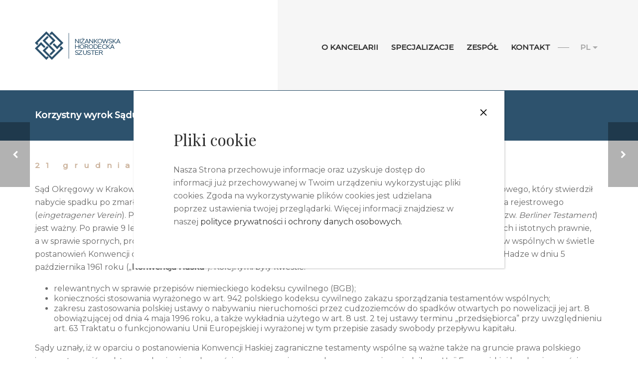

--- FILE ---
content_type: text/html; charset=UTF-8
request_url: https://ns-adwokaci.pl/korzystny-wyrok-sadu-ii-instancji/
body_size: 18569
content:
<!DOCTYPE html>
<html  xmlns="https://www.w3.org/1999/xhtml" lang="pl-PL">
    <head>
        <meta charset="UTF-8" />
        <meta name="viewport" content="width=device-width, initial-scale=1.0, minimum-scale=1.0, maximum-scale=1.0, user-scalable=0" />

        <!--[if IE]>
        <meta http-equiv="X-UA-Compatible" content="IE=edge,chrome=1" />
        <![endif]-->

        
        <title>
        „Niżankowska-Horodecka, Szuster – Adwokaci i Radcowie Prawni” spółka partnerska   &#8211;  Korzystny wyrok Sądu Okręgowego II Instancji        </title>
                  <link rel="shortcut icon" href="https://ns-adwokaci.pl/wp-content/uploads/2019/11/fav.png"  />
        
        <link rel="alternate" type="application/rss+xml" title="„Niżankowska-Horodecka, Szuster – Adwokaci i Radcowie Prawni” spółka partnerska RSS Feed" href="https://ns-adwokaci.pl/feed/">
        <link rel="alternate" type="application/atom+xml" title="„Niżankowska-Horodecka, Szuster – Adwokaci i Radcowie Prawni” spółka partnerska Atom Feed" href="https://ns-adwokaci.pl/feed/atom/">
        <link rel="pingback" href="https://ns-adwokaci.pl/xmlrpc.php">
         <!--[if lte IE 11]>
         <link rel='stylesheet' href='https://ns-adwokaci.pl/wp-content/themes/ken/stylesheet/css/ie.css' />
         <![endif]-->

         <!--[if lte IE 9]>
         <script src="https://ns-adwokaci.pl/wp-content/themes/ken/js/html5shiv.js" type="text/javascript"></script>
         <![endif]-->

         <!--[if lte IE 8]>
            <script type="text/javascript" src="https://ns-adwokaci.pl/wp-content/themes/ken/js/respond.js"></script>
         <![endif]-->

   
         <script type="text/javascript">

          // Declare theme scripts namespace
          var ken = {};
          var php = {};

          var mk_theme_dir = "https://ns-adwokaci.pl/wp-content/themes/ken",
          mk_captcha_url = "https://ns-adwokaci.pl/wp-content/themes/ken/captcha/captcha.php",
          mk_captcha_check_url = "https://ns-adwokaci.pl/wp-content/themes/ken/captcha/captcha-check.php",
          mk_theme_js_path = "https://ns-adwokaci.pl/wp-content/themes/ken/js",
          mk_captcha_placeholder = "Enter Captcha",
          mk_captcha_invalid_txt = "Invalid. Try again.",
          mk_captcha_correct_txt = "Captcha correct.",
          mk_nav_res_width = 1180,
          mk_header_sticky = 0,
          mk_grid_width = 1180,
          mk_preloader_logo = "",
          mk_header_padding = 62,
          mk_accent_color = "#2d526d",
          mk_squeeze_header = 0,
          mk_logo_height = 57,
          mk_preloader_txt_color = "#444444",
          mk_preloader_bg_color = "#ffffff";
          mk_preloader_bar_color = "#2d526d",
          mk_no_more_posts = "No More Posts";
          mk_header_structure = "standard";
          mk_boxed_header = "1";

           var mk_header_trans_offset = 0;
                   </script>
<!-- Global site tag (gtag.js) - Google Analytics -->
<script async src="https://www.googletagmanager.com/gtag/js?id=UA-11772454-1"></script>
<script>
  window.dataLayer = window.dataLayer || [];
  function gtag(){dataLayer.push(arguments);}
  gtag('js', new Date());

  gtag('config', 'UA-11772454-1');
</script>
		
    <script type="text/javascript">var ajaxurl = "https://ns-adwokaci.pl/wp-admin/admin-ajax.php"</script>                        <script>
                            /* You can add more configuration options to webfontloader by previously defining the WebFontConfig with your options */
                            if ( typeof WebFontConfig === "undefined" ) {
                                WebFontConfig = new Object();
                            }
                            WebFontConfig['google'] = {families: ['Montserrat:400,500']};

                            (function() {
                                var wf = document.createElement( 'script' );
                                wf.src = 'https://ajax.googleapis.com/ajax/libs/webfont/1.5.3/webfont.js';
                                wf.type = 'text/javascript';
                                wf.async = 'true';
                                var s = document.getElementsByTagName( 'script' )[0];
                                s.parentNode.insertBefore( wf, s );
                            })();
                        </script>
                    <link rel='dns-prefetch' href='//fonts.googleapis.com' />
<link rel='dns-prefetch' href='//s.w.org' />
<link rel="alternate" type="application/rss+xml" title="„Niżankowska-Horodecka, Szuster – Adwokaci i Radcowie Prawni” spółka partnerska &raquo; Kanał z wpisami" href="https://ns-adwokaci.pl/feed/" />
<link rel="alternate" type="application/rss+xml" title="„Niżankowska-Horodecka, Szuster – Adwokaci i Radcowie Prawni” spółka partnerska &raquo; Kanał z komentarzami" href="https://ns-adwokaci.pl/comments/feed/" />
		<script type="text/javascript">
			window._wpemojiSettings = {"baseUrl":"https:\/\/s.w.org\/images\/core\/emoji\/12.0.0-1\/72x72\/","ext":".png","svgUrl":"https:\/\/s.w.org\/images\/core\/emoji\/12.0.0-1\/svg\/","svgExt":".svg","source":{"concatemoji":"https:\/\/ns-adwokaci.pl\/wp-includes\/js\/wp-emoji-release.min.js"}};
			!function(e,a,t){var n,r,o,i=a.createElement("canvas"),p=i.getContext&&i.getContext("2d");function s(e,t){var a=String.fromCharCode;p.clearRect(0,0,i.width,i.height),p.fillText(a.apply(this,e),0,0);e=i.toDataURL();return p.clearRect(0,0,i.width,i.height),p.fillText(a.apply(this,t),0,0),e===i.toDataURL()}function c(e){var t=a.createElement("script");t.src=e,t.defer=t.type="text/javascript",a.getElementsByTagName("head")[0].appendChild(t)}for(o=Array("flag","emoji"),t.supports={everything:!0,everythingExceptFlag:!0},r=0;r<o.length;r++)t.supports[o[r]]=function(e){if(!p||!p.fillText)return!1;switch(p.textBaseline="top",p.font="600 32px Arial",e){case"flag":return s([55356,56826,55356,56819],[55356,56826,8203,55356,56819])?!1:!s([55356,57332,56128,56423,56128,56418,56128,56421,56128,56430,56128,56423,56128,56447],[55356,57332,8203,56128,56423,8203,56128,56418,8203,56128,56421,8203,56128,56430,8203,56128,56423,8203,56128,56447]);case"emoji":return!s([55357,56424,55356,57342,8205,55358,56605,8205,55357,56424,55356,57340],[55357,56424,55356,57342,8203,55358,56605,8203,55357,56424,55356,57340])}return!1}(o[r]),t.supports.everything=t.supports.everything&&t.supports[o[r]],"flag"!==o[r]&&(t.supports.everythingExceptFlag=t.supports.everythingExceptFlag&&t.supports[o[r]]);t.supports.everythingExceptFlag=t.supports.everythingExceptFlag&&!t.supports.flag,t.DOMReady=!1,t.readyCallback=function(){t.DOMReady=!0},t.supports.everything||(n=function(){t.readyCallback()},a.addEventListener?(a.addEventListener("DOMContentLoaded",n,!1),e.addEventListener("load",n,!1)):(e.attachEvent("onload",n),a.attachEvent("onreadystatechange",function(){"complete"===a.readyState&&t.readyCallback()})),(n=t.source||{}).concatemoji?c(n.concatemoji):n.wpemoji&&n.twemoji&&(c(n.twemoji),c(n.wpemoji)))}(window,document,window._wpemojiSettings);
		</script>
		<style type="text/css">
img.wp-smiley,
img.emoji {
	display: inline !important;
	border: none !important;
	box-shadow: none !important;
	height: 1em !important;
	width: 1em !important;
	margin: 0 .07em !important;
	vertical-align: -0.1em !important;
	background: none !important;
	padding: 0 !important;
}
</style>
	<link rel='stylesheet' id='theme-styles-css'  href='https://ns-adwokaci.pl/wp-content/themes/ken/stylesheet/css/styles.min.css' type='text/css' media='all' />
<link rel='stylesheet' id='theme-icons-css'  href='https://ns-adwokaci.pl/wp-content/themes/ken/stylesheet/css/theme-font-icons.min.css' type='text/css' media='all' />
<link rel='stylesheet' id='layerslider-css'  href='https://ns-adwokaci.pl/wp-content/plugins/LayerSlider/static/layerslider/css/layerslider.css' type='text/css' media='all' />
<link rel='stylesheet' id='wp-block-library-css'  href='https://ns-adwokaci.pl/wp-includes/css/dist/block-library/style.min.css' type='text/css' media='all' />
<link rel='stylesheet' id='wp-post-modal-css'  href='https://ns-adwokaci.pl/wp-content/plugins/wp-post-modal/public/css/wp-post-modal-public.css' type='text/css' media='all' />
<link rel='stylesheet' id='js_composer_front-css'  href='https://ns-adwokaci.pl/wp-content/plugins/js_composer_theme/assets/css/js_composer.min.css' type='text/css' media='all' />
<link rel='stylesheet' id='Playfair+Display-css'  href='//fonts.googleapis.com/css?family=Playfair+Display%3A100italic%2C200italic%2C300italic%2C400italic%2C500italic%2C600italic%2C700italic%2C800italic%2C900italic%2C100%2C200%2C300%2C400%2C500%2C600%2C700%2C800%2C900' type='text/css' media='all' />
<link rel='stylesheet' id='popup-maker-site-css'  href='https://ns-adwokaci.pl/wp-content/plugins/popup-maker/assets/css/site.min.css' type='text/css' media='all' />
<style id='popup-maker-site-inline-css' type='text/css'>
/* Popup Google Fonts */
@import url('//fonts.googleapis.com/css?family=Playfair Display:400|Montserrat:100,400');

/* Popup Theme 875: ciasteczka */
.pum-theme-875, .pum-theme-ciasteczka {  } 
.pum-theme-875 .pum-container, .pum-theme-ciasteczka .pum-container { padding: 80px; border-radius: 0px; border: 1px none #000000; box-shadow: 1px 1px 3px 0px rgba( 2, 2, 2, 0.23 ); background-color: rgba( 255, 255, 255, 1.00 ) } 
.pum-theme-875 .pum-title, .pum-theme-ciasteczka .pum-title { color: #333333; text-align: left; text-shadow: 0px 0px 0px rgba( 2, 2, 2, 0.23 ); font-family: Playfair Display; font-weight: 400; font-size: 32px; line-height: 36px } 
.pum-theme-875 .pum-content, .pum-theme-ciasteczka .pum-content { color: #8c8c8c; font-family: inherit; font-weight: 400 } 
.pum-theme-875 .pum-content + .pum-close, .pum-theme-ciasteczka .pum-content + .pum-close { position: absolute; height: auto; width: auto; left: auto; right: 25px; bottom: auto; top: 25px; padding: 8px; color: #000000; font-family: Times New Roman; font-weight: 400; font-size: 32px; line-height: 20px; border: 1px none #ffffff; border-radius: 0px; box-shadow: -50px -50px 0px -100px rgba( 255, 255, 255, 0.00 ); text-shadow: 0px 0px 0px rgba( 0, 0, 0, 0.23 ); background-color: rgba( 255, 255, 255, 1.00 ) } 

/* Popup Theme 539: Enterprise Blue */
.pum-theme-539, .pum-theme-enterprise-blue { background-color: rgba( 205, 181, 159, 0.97 ) } 
.pum-theme-539 .pum-container, .pum-theme-enterprise-blue .pum-container { padding: 80px; border-radius: -1px; border: 1px none #000000; box-shadow: 0px 10px 25px 4px rgba( 2, 2, 2, 0.50 ); background-color: rgba( 255, 255, 255, 1.00 ) } 
.pum-theme-539 .pum-title, .pum-theme-enterprise-blue .pum-title { color: #315b7c; text-align: left; text-shadow: 0px 0px 0px rgba( 2, 2, 2, 0.23 ); font-family: Montserrat; font-weight: 100; font-size: 34px; line-height: 36px } 
.pum-theme-539 .pum-content, .pum-theme-enterprise-blue .pum-content { color: #333333; font-family: Montserrat; font-weight: 400 } 
.pum-theme-539 .pum-content + .pum-close, .pum-theme-enterprise-blue .pum-content + .pum-close { position: absolute; height: 45px; width: 45px; left: auto; right: 25px; bottom: auto; top: 25px; padding: 4px; color: #002446; font-family: Times New Roman; font-weight: 100; font-size: 32px; line-height: 20px; border: 1px none #ffffff; border-radius: 42px; box-shadow: 0px 0px 0px 0px rgba( 0, 0, 0, 0.38 ); text-shadow: 0px 0px 0px rgba( 0, 0, 0, 0.23 ) } 

#pum-1884 {z-index: 1999999999}
#pum-1896 {z-index: 1999999999}
#pum-1904 {z-index: 1999999999}
#pum-1784 {z-index: 1999999999}
#pum-582 {z-index: 1999999999}
#pum-1645 {z-index: 1999999999}
#pum-1465 {z-index: 1999999999}
#pum-1132 {z-index: 1999999999}
#pum-1651 {z-index: 1999999999}
#pum-1653 {z-index: 1999999999}
#pum-1779 {z-index: 1999999999}
#pum-1762 {z-index: 1999999999}
#pum-1682 {z-index: 1999999999}
#pum-1708 {z-index: 1999999999}
#pum-1720 {z-index: 1999999999}
#pum-1292 {z-index: 1999999999}
#pum-1284 {z-index: 1999999999}
#pum-1274 {z-index: 1999999999}
#pum-1561 {z-index: 1999999999}
#pum-1563 {z-index: 1999999999}
#pum-1569 {z-index: 1999999999}
#pum-1567 {z-index: 1999999999}
#pum-1565 {z-index: 1999999999}
#pum-1555 {z-index: 1999999999}
#pum-1138 {z-index: 1999999999}
#pum-591 {z-index: 1999999999}
#pum-1140 {z-index: 1999999999}
#pum-1130 {z-index: 1999999999}
#pum-1468 {z-index: 1999999999}
#pum-1458 {z-index: 1999999999}
#pum-1450 {z-index: 1999999999}
#pum-1452 {z-index: 1999999999}
#pum-585 {z-index: 1999999999}
#pum-1126 {z-index: 1999999999}
#pum-1128 {z-index: 1999999999}
#pum-1077 {z-index: 1999999999}
#pum-937 {z-index: 1999999999}
#pum-1074 {z-index: 1999999999}
#pum-1089 {z-index: 1999999999}
#pum-969 {z-index: 1999999999}
#pum-1144 {z-index: 1999999999}
#pum-1136 {z-index: 1999999999}
#pum-1124 {z-index: 1999999999}
#pum-1118 {z-index: 1999999999}
#pum-1116 {z-index: 1999999999}
#pum-1109 {z-index: 1999999999}
#pum-1105 {z-index: 1999999999}
#pum-1063 {z-index: 1999999999}
#pum-998 {z-index: 1999999999}
#pum-994 {z-index: 1999999999}
#pum-957 {z-index: 1999999999}
#pum-958 {z-index: 1999999999}
#pum-959 {z-index: 1999999999}
#pum-960 {z-index: 1999999999}
#pum-961 {z-index: 1999999999}
#pum-954 {z-index: 1999999999}
#pum-1142 {z-index: 1999999999}
#pum-1134 {z-index: 1999999999}
#pum-1122 {z-index: 1999999999}
#pum-1120 {z-index: 1999999999}
#pum-1114 {z-index: 1999999999}
#pum-1112 {z-index: 1999999999}
#pum-1099 {z-index: 1999999999}
#pum-1091 {z-index: 1999999999}
#pum-1087 {z-index: 1999999999}
#pum-1085 {z-index: 1999999999}
#pum-1083 {z-index: 1999999999}
#pum-1081 {z-index: 1999999999}
#pum-1070 {z-index: 1999999999}
#pum-1060 {z-index: 1999999999}
#pum-1066 {z-index: 1999999999}
#pum-870 {z-index: 1999999999}
#pum-544 {z-index: 1999999999}
#pum-571 {z-index: 1999999999}
#pum-567 {z-index: 1999999999}
#pum-579 {z-index: 1999999999}
#pum-575 {z-index: 1999999999}
#pum-588 {z-index: 1999999999}

</style>
<link rel='stylesheet' id='theme-options-css'  href='https://ns-adwokaci.pl/wp-content/uploads/mk_assets/theme-options-production.css' type='text/css' media='all' />
<link rel='stylesheet' id='mk-style-css'  href='https://ns-adwokaci.pl/wp-content/themes/ken-child/style.css' type='text/css' media='all' />
<link rel='stylesheet' id='theme-dynamic-styles-css'  href='https://ns-adwokaci.pl/wp-content/themes/ken/custom.css' type='text/css' media='all' />
<style id='theme-dynamic-styles-inline-css' type='text/css'>
body,.theme-main-wrapper { background-color:#ffffff;background-repeat:repeat;background-position:right bottom;background-attachment:scroll; } .mk-header-toolbar{ background-color:#eeeeee;background-repeat:repeat;background-position:right bottom;background-attachment:scroll; } #mk-header, .mk-secondary-header { background-color:#ffffff;background-repeat:repeat;background-position:right bottom;background-attachment:scroll; } .theme-main-wrapper:not(.vertical-header) #mk-header.transparent-header.light-header-skin, .theme-main-wrapper:not(.vertical-header) #mk-header.transparent-header.dark-header-skin{ border-top:none !important; background:transparent !important; } .theme-main-wrapper:not(.vertical-header) .sticky-header.sticky-header-padding { padding-top:181px; } .sticky-header-padding { background-color:#ffffff; } #mk-header.transparent-header-sticky, #mk-header.sticky-header:not(.transparent-header) { } #mk-page-title { padding:40px 0; } #mk-page-title .mk-page-heading{ font-size:18px; color:#545454; ; ; } #mk-breadcrumbs { line-height:18px; } #mk-page-title .mk-page-title-bg { background-color:#fafafa;background-repeat:repeat;background-position:right bottom;; height:100%; width:100%; top:0; left:0; transform:translateZ(0); -webkit-transform:translateZ(0); } .page-master-holder { position:relative; } .background-img--page { background-color:#ffffff;background-repeat:repeat;background-position:right bottom; height:100%; width:100%; position:absolute; top:0; left:0; transform:translateZ(0); -webkit-transform:translateZ(0); z-index:-1; } #mk-footer{ background-color:#2d526d;background-repeat:repeat;background-position:right bottom;background-attachment:scroll; } @font-face { font-family:'ArtbeesWPTokens'; src:url('https://ns-adwokaci.pl/wp-content/themes/ken/stylesheet/artbees-icons/ArtbeesWPTokens.eot'); src:url('https://ns-adwokaci.pl/wp-content/themes/ken/stylesheet/artbees-icons/ArtbeesWPTokens.eot?#iefix') format('embedded-opentype'), url('https://ns-adwokaci.pl/wp-content/themes/ken/stylesheet/artbees-icons/ArtbeesWPTokens.woff') format('woff'), url('https://ns-adwokaci.pl/wp-content/themes/ken/stylesheet/artbees-icons/ArtbeesWPTokens.ttf') format('truetype'), url('https://ns-adwokaci.pl/wp-content/themes/ken/stylesheet/artbees-icons/ArtbeesWPTokens.svg#ArtbeesWPTokens') format('svg'); font-weight:400; font-style:normal; } @font-face { font-family:'FontAwesome'; src:url('https://ns-adwokaci.pl/wp-content/themes/ken/stylesheet/awesome-icons/fontawesome-webfont.eot?v=4.2'); src:url('https://ns-adwokaci.pl/wp-content/themes/ken/stylesheet/awesome-icons/fontawesome-webfont.eot?#iefix&v=4.2') format('embedded-opentype'), url('https://ns-adwokaci.pl/wp-content/themes/ken/stylesheet/awesome-icons/fontawesome-webfont.woff?v=4.2') format('woff'), url('https://ns-adwokaci.pl/wp-content/themes/ken/stylesheet/awesome-icons/fontawesome-webfont.ttf?v=4.2') format('truetype'), url('https://ns-adwokaci.pl/wp-content/themes/ken/stylesheet/awesome-icons/fontawesome-webfont.svg#FontAwesome') format('svg');; font-weight:normal; font-style:normal; } @font-face { font-family:'star'; src:url('https://ns-adwokaci.pl/wp-content/themes/ken/stylesheet/woocommerce-fonts/star.eot'); src:url('../woocommerce-fonts/star.eot?#iefix') format('embedded-opentype'), url('../woocommerce-fonts/star.woff') format('woff'), url('../woocommerce-fonts/star.ttf') format('truetype'), url('../woocommerce-fonts/star.svg#star') format('svg'); font-weight:normal; font-style:normal; } @font-face { font-family:'WooCommerce'; src:url('https://ns-adwokaci.pl/wp-content/themes/ken/stylesheet/woocommerce-fonts/WooCommerce.eot'); src:url('https://ns-adwokaci.pl/wp-content/themes/ken/stylesheet/woocommerce-fonts/WooCommerce.eot?#iefix') format('embedded-opentype'), url('https://ns-adwokaci.pl/wp-content/themes/ken/stylesheet/woocommerce-fonts/WooCommerce.woff') format('woff'), url('https://ns-adwokaci.pl/wp-content/themes/ken/stylesheet/woocommerce-fonts/WooCommerce.ttf') format('truetype'), url('https://ns-adwokaci.pl/wp-content/themes/ken/stylesheet/woocommerce-fonts/WooCommerce.svg#WooCommerce') format('svg'); font-weight:normal; font-style:normal; } @font-face { font-family:'Flaticon'; src:url('https://ns-adwokaci.pl/wp-content/themes/ken/stylesheet/line-icon-set/flaticon.eot'); src:url('https://ns-adwokaci.pl/wp-content/themes/ken/stylesheet/line-icon-set/flaticon.eot#iefix') format('embedded-opentype'), url('https://ns-adwokaci.pl/wp-content/themes/ken/stylesheet/line-icon-set/flaticon.woff') format('woff'), url('https://ns-adwokaci.pl/wp-content/themes/ken/stylesheet/line-icon-set/flaticon.ttf') format('truetype'), url('https://ns-adwokaci.pl/wp-content/themes/ken/stylesheet/line-icon-set/flaticon.svg') format('svg'); font-weight:normal; font-style:normal; } @font-face { font-family:'Pe-icon-line'; src:url('https://ns-adwokaci.pl/wp-content/themes/ken/stylesheet/pe-line-icons/Pe-icon-line.eot?lqevop'); src:url('https://ns-adwokaci.pl/wp-content/themes/ken/stylesheet/pe-line-icons/Pe-icon-line.eot?#iefixlqevop') format('embedded-opentype'), url('https://ns-adwokaci.pl/wp-content/themes/ken/stylesheet/pe-line-icons/Pe-icon-line.woff?lqevop') format('woff'), url('https://ns-adwokaci.pl/wp-content/themes/ken/stylesheet/pe-line-icons/Pe-icon-line.ttf?lqevop') format('truetype'), url('https://ns-adwokaci.pl/wp-content/themes/ken/stylesheet/pe-line-icons/Pe-icon-line.svg?lqevop#Pe-icon-line') format('svg'); font-weight:normal; font-style:normal; } #fancy-title-1 a{ color:#cdb59f; } #fancy-title-2 a{ color:#393836; } #fancy-title-3 a{ color:#cdb59f; } #fancy-title-4 a{ color:#333333; } #fancy-title-5 a{ color:#cdb59f; } #fancy-title-6 a{ color:#393836; } #fancy-title-7 a{ color:#cdb59f; } #fancy-title-8 a{ color:#333333; } #fancy-title-9 a{ color:#393836; } #fancy-title-10 a{ color:#cdb59f; } #fancy-title-11 a{ color:#333333; }
</style>
<script type='text/javascript' src='https://ns-adwokaci.pl/wp-includes/js/jquery/jquery.js'></script>
<script type='text/javascript' src='https://ns-adwokaci.pl/wp-includes/js/jquery/jquery-migrate.min.js'></script>
<script type='text/javascript'>
/* <![CDATA[ */
var LS_Meta = {"v":"6.8.4"};
/* ]]> */
</script>
<script type='text/javascript' src='https://ns-adwokaci.pl/wp-content/plugins/LayerSlider/static/layerslider/js/greensock.js'></script>
<script type='text/javascript' src='https://ns-adwokaci.pl/wp-content/plugins/LayerSlider/static/layerslider/js/layerslider.kreaturamedia.jquery.js'></script>
<script type='text/javascript' src='https://ns-adwokaci.pl/wp-content/plugins/LayerSlider/static/layerslider/js/layerslider.transitions.js'></script>
<script type='text/javascript'>
/* <![CDATA[ */
var fromPHP = {"pluginUrl":"https:\/\/ns-adwokaci.pl\/wp-content\/plugins\/wp-post-modal\/public\/","breakpoint":"0","styled":"1","disableScrolling":"1","loader":"1","ajax_url":"https:\/\/ns-adwokaci.pl\/wp-admin\/admin-ajax.php","siteUrl":"https:\/\/ns-adwokaci.pl","restMethod":"1","iframe":"1","urlState":"1","containerID":"#modal-ready","modalLinkClass":"modal-link","isAdmin":"","customizing":""};
/* ]]> */
</script>
<script type='text/javascript' src='https://ns-adwokaci.pl/wp-content/plugins/wp-post-modal/public/js/wp-post-modal-public.js'></script>
<meta name="generator" content="Powered by LayerSlider 6.8.4 - Multi-Purpose, Responsive, Parallax, Mobile-Friendly Slider Plugin for WordPress." />
<!-- LayerSlider updates and docs at: https://layerslider.kreaturamedia.com -->
<link rel='https://api.w.org/' href='https://ns-adwokaci.pl/wp-json/' />
<link rel="EditURI" type="application/rsd+xml" title="RSD" href="https://ns-adwokaci.pl/xmlrpc.php?rsd" />
<link rel="wlwmanifest" type="application/wlwmanifest+xml" href="https://ns-adwokaci.pl/wp-includes/wlwmanifest.xml" /> 
<link rel='prev' title='Korzystny wyrok Sądu Apelacyjnego' href='https://ns-adwokaci.pl/korzystny-wyrok-sadu-apelacyjnego-2/' />
<link rel='next' title='Korzystny wyrok Sądu Apelacyjnego' href='https://ns-adwokaci.pl/korzystny-wyrok-sadu-apelacyjnego-3/' />
<meta name="generator" content="WordPress 5.2.21" />
<link rel="canonical" href="https://ns-adwokaci.pl/korzystny-wyrok-sadu-ii-instancji/" />
<link rel='shortlink' href='https://ns-adwokaci.pl/?p=1531' />
<link rel="alternate" type="application/json+oembed" href="https://ns-adwokaci.pl/wp-json/oembed/1.0/embed?url=https%3A%2F%2Fns-adwokaci.pl%2Fkorzystny-wyrok-sadu-ii-instancji%2F" />
<link rel="alternate" type="text/xml+oembed" href="https://ns-adwokaci.pl/wp-json/oembed/1.0/embed?url=https%3A%2F%2Fns-adwokaci.pl%2Fkorzystny-wyrok-sadu-ii-instancji%2F&#038;format=xml" />
<meta name="generator" content="Site Kit by Google 1.10.0" /><link rel="alternate" href="https://ns-adwokaci.pl/korzystny-wyrok-sadu-ii-instancji/" hreflang="pl" />
<link rel="alternate" href="https://ns-adwokaci.pl/en/a-favourable-judgement-of-the-ii-instance-regional-court/" hreflang="en" />
<link rel="alternate" href="https://ns-adwokaci.pl/de/guenstiges-urteil-des-bezirksgerichts-in-der-zweiten-instanz/" hreflang="de" />
<meta name="generator" content="Ken Child Theme 1.1" />
		<style type="text/css">.recentcomments a{display:inline !important;padding:0 !important;margin:0 !important;}</style>
				<style type="text/css">.recentcomments a{display:inline !important;padding:0 !important;margin:0 !important;}</style>
		<meta name="generator" content="Powered by WPBakery Page Builder - drag and drop page builder for WordPress."/>
<!--[if lte IE 9]><link rel="stylesheet" type="text/css" href="https://ns-adwokaci.pl/wp-content/plugins/js_composer_theme/assets/css/vc_lte_ie9.min.css" media="screen"><![endif]--><meta property="og:site_name" content="„Niżankowska-Horodecka, Szuster – Adwokaci i Radcowie Prawni” spółka partnerska"/>
<meta property="og:image" content="https://ns-adwokaci.pl/wp-includes/images/media/default.png"/>
<meta property="og:url" content="https://ns-adwokaci.pl/korzystny-wyrok-sadu-ii-instancji/"/>
<meta property="og:title" content="Korzystny wyrok Sądu Okręgowego II Instancji"/>
<meta property="og:description" content="Sąd Okręgowy w&nbsp;Krakowie oddalił apelację uczestniczki – spadkobierczyni ustawowej – na&nbsp;postanowienie Sądu Rejonowego, który&nbsp;stwierdził nabycie spadku po&nbsp;zmarłej osobie fizycznej na&nbsp;rzecz reprezentowanego przez&nbsp;Kancelarię niemieckiego stowarzyszenia rejestrowego (eingetragener Verein). Podstawą takiego rozstrzygnięcia było ustalenie przez&nbsp;Sądy, że&nbsp;niemiecki testament wspólny (tzw. Berliner Testament) jest ważny. Po&nbsp;prawie 9 letniej batalii Sądy obu instancji rozstrzygnęły na&nbsp;korzyść Klienta Kancelarii szereg interesujących i&nbsp;istotnych [&hellip;]"/>
<meta property="og:type" content="article"/>
<noscript><style type="text/css"> .wpb_animate_when_almost_visible { opacity: 1; }</style></noscript>    </head>


<body class="post-template-default single single-post postid-1531 single-format-standard wpb-js-composer js-comp-ver-5.5.4 vc_responsive" itemscope="itemscope" itemtype="https://schema.org/WebPage" >
  


<div class="theme-main-wrapper ">

<div id="mk-boxed-layout" class="mk-full-enabled ">


<header id="mk-header" class=" boxed-header header-align-left header-structure-standard put-header-top theme-main-header mk-header-module" data-header-style="" data-header-structure="standard" data-transparent-skin="" data-height="181" data-sticky-height="89" role="banner" itemscope="itemscope" itemtype="https://schema.org/WPHeader" >

<div class="mk-grid"><nav id="mk-main-navigation" role="navigation" itemscope="itemscope" itemtype="https://schema.org/SiteNavigationElement" ><ul id="menu-glowne" class="main-navigation-ul"><li class="responsive-nav-link">
			<div class="mk-burger-icon">
	              <div class="burger-icon-1"></div>
	              <div class="burger-icon-2"></div>
	              <div class="burger-icon-3"></div>
            	</div>
		</li><li class="mk-header-logo  "><a href="https://ns-adwokaci.pl/" title="„Niżankowska-Horodecka, Szuster – Adwokaci i Radcowie Prawni” spółka partnerska"><img alt="„Niżankowska-Horodecka, Szuster – Adwokaci i Radcowie Prawni” spółka partnerska" class="mk-dark-logo" src="https://ns-adwokaci.pl/wp-content/uploads/2022/11/logo-nss-poziom-color-logo-nss-poziom-1.png" data-retina-src="https://ns-adwokaci.pl/wp-content/uploads/2022/11/logo-nss-poziom-color-logo-nss-poziom-1.png" /></a></li><li id="menu-item-21" class="menu-item menu-item-type-post_type menu-item-object-page no-mega-menu"><a class="menu-item-link"  href="https://ns-adwokaci.pl/o-kancelarii/">O&nbsp;KANCELARII</a></li>
<li id="menu-item-20" class="menu-item menu-item-type-post_type menu-item-object-page no-mega-menu"><a class="menu-item-link"  href="https://ns-adwokaci.pl/specjalizacje/">SPECJALIZACJE</a></li>
<li id="menu-item-19" class="menu-item menu-item-type-post_type menu-item-object-page no-mega-menu"><a class="menu-item-link"  href="https://ns-adwokaci.pl/zespol/">ZESPÓŁ</a></li>
<li id="menu-item-18" class="menu-item menu-item-type-post_type menu-item-object-page no-mega-menu"><a class="menu-item-link"  href="https://ns-adwokaci.pl/kontakt/">KONTAKT</a></li>
<li id="menu-item-448" class="pll-parent-menu-item menu-item menu-item-type-custom menu-item-object-custom current-menu-parent menu-item-has-children no-mega-menu"><a class="menu-item-link"  href="#pll_switcher">PL</a>
<ul style="" class="sub-menu ">
	<li id="menu-item-448-pl" class="lang-item lang-item-3 lang-item-pl lang-item-first current-lang menu-item menu-item-type-custom menu-item-object-custom"><a class="menu-item-link"  href="https://ns-adwokaci.pl/korzystny-wyrok-sadu-ii-instancji/">PL</a></li>
	<li id="menu-item-448-en" class="lang-item lang-item-6 lang-item-en menu-item menu-item-type-custom menu-item-object-custom"><a class="menu-item-link"  href="https://ns-adwokaci.pl/en/a-favourable-judgement-of-the-ii-instance-regional-court/">EN</a></li>
	<li id="menu-item-448-de" class="lang-item lang-item-10 lang-item-de menu-item menu-item-type-custom menu-item-object-custom"><a class="menu-item-link"  href="https://ns-adwokaci.pl/de/guenstiges-urteil-des-bezirksgerichts-in-der-zweiten-instanz/">DE</a></li>
</ul>
</li>
<li class="mk-header-social inside-grid"></li></ul></nav></div>

</header>


<div class="responsive-nav-container"></div>


<div class="sticky-header-padding "></div>


<section id="mk-page-title" class="left-align" data-intro="none" data-fullHeight="false"><div class="mk-page-title-bg"></div><div class="mk-effect-gradient-layer"></div><div class="mk-grid"><h1 class="mk-page-heading">Korzystny wyrok Sądu Okręgowego II Instancji</h1><div id="mk-breadcrumbs"><div class="mk-breadcrumbs-inner light-skin"><a href="https://ns-adwokaci.pl">Home</a> &#47; <a href="https://ns-adwokaci.pl/category/bez-kategorii/">Bez kategorii</a> &#47; Korzystny wyrok Sądu Okręgowego II Instancji</div></div><div class="clearboth"></div></div></section>

<div id="theme-page" class="mk-blog-single page-master-holder">
		<div class="mk-main-wrapper-holder">
	<div class="background-img background-img--page"></div>
	<div class="theme-page-wrapper full-layout mk-grid vc_row-fluid ">
			<div class="theme-content " id="blog-entry-1531" class="post-1531 post type-post status-publish format-standard hentry category-bez-kategorii" itemprop="mainContentOfPage">
		
					
				 	

 					<div class="entry-meta">
				<div class="item-holder">
					<time class="mk-post-date" datetime="2021-12-21" itemprop="datePublished" pubdate>
						<a href="https://ns-adwokaci.pl/2021/12/">21 grudnia 2021</a>
					</time>
					<div class="blog-categories"><a href="https://ns-adwokaci.pl/category/bez-kategorii/" rel="category tag">Bez kategorii</a></div>
					<a href="#comments" class="blog-comments"><i class="mk-icon-comment"></i><span> 0</span></a>
					<div class="mk-love-holder"><span class="mk-love-this " id="mk-love-1531"><i class="mk-icon-heart"></i> <span class="mk-love-count">0</span></span></div>
					<span class="single-type-icon"><i class="mk-post-type-icon-image"></i></span>
					<div class="clearboth"></div>
				</div>
			</div>
				

		<div class="single-content">
			<div id="modal-ready"><p>Sąd Okręgowy w&nbsp;Krakowie oddalił apelację uczestniczki – spadkobierczyni ustawowej – na&nbsp;postanowienie Sądu Rejonowego, który&nbsp;stwierdził nabycie spadku po&nbsp;zmarłej osobie fizycznej na&nbsp;rzecz reprezentowanego przez&nbsp;Kancelarię niemieckiego stowarzyszenia rejestrowego (<i>eingetragener Verein</i>). Podstawą takiego rozstrzygnięcia było ustalenie przez&nbsp;Sądy, że&nbsp;niemiecki testament wspólny (tzw. <i>Berliner Testament</i>) jest ważny. Po&nbsp;prawie 9 letniej batalii Sądy obu instancji rozstrzygnęły na&nbsp;korzyść Klienta Kancelarii szereg interesujących i&nbsp;istotnych prawnie, a&nbsp;w&nbsp;sprawie spornych, problemów. Jednym z&nbsp;nich była kwestia charakteru (formalnego czy&nbsp;materialnego) testamentów wspólnych w&nbsp;świetle postanowień Konwencji dotyczącej kolizji praw w&nbsp;przedmiocie formy rozporządzeń testamentowych, sporządzonej w&nbsp;Hadze w&nbsp;dniu 5 października 1961 roku („<b>Konwencja Haska</b>”). Kolejnymi były kwestie:</p>
<ul>
<li>relewantnych w&nbsp;sprawie przepisów niemieckiego kodeksu cywilnego (BGB);</li>
<li>konieczności stosowania wyrażonego w&nbsp;art. 942 polskiego kodeksu cywilnego zakazu sporządzania testamentów wspólnych;</li>
<li>zakresu zastosowania polskiej ustawy o&nbsp;nabywaniu nieruchomości przez&nbsp;cudzoziemców do&nbsp;spadków otwartych po&nbsp;nowelizacji jej art. 8 obowiązującej od&nbsp;dnia 4 maja 1996 roku, a&nbsp;także wykładnia użytego w&nbsp;art. 8 ust. 2 tej&nbsp;ustawy terminu „przedsiębiorca” przy uwzględnieniu art. 63 Traktatu o&nbsp;funkcjonowaniu Unii Europejskiej i&nbsp;wyrażonej w&nbsp;tym przepisie zasady swobody przepływu kapitału.</li>
</ul>
<p>Sądy uznały, iż w&nbsp;oparciu o&nbsp;postanowienia Konwencji Haskiej zagraniczne testamenty wspólne są ważne także na&nbsp;gruncie prawa polskiego i&nbsp;mogą stanowić podstawę nabycia nieruchomości przez&nbsp;zagraniczne osoby prawne mające siedzibę w&nbsp;Unii Europejskiej bez&nbsp;konieczności uzyskiwania stosownego zezwolenia ministra spraw wewnętrznych.</p>
<p>Sygn. akt: II Ca 2245/18.</p>
</div>		</div>


		

		<nav class="mk-next-prev">
			<a href="https://ns-adwokaci.pl/korzystny-wyrok-sadu-apelacyjnego-2/" rel="prev"><i class="mk-theme-icon-prev-big"></i></a>		    <a href="https://ns-adwokaci.pl/korzystny-wyrok-sadu-apelacyjnego-3/" rel="next"><i class="mk-theme-icon-next-big"></i></a>		   <div class="clearboth"></div>
		</nav>


		<div class="single-post-tags">
					</div>


				<ul class="single-social-share">
			<li><a class="facebook-share" data-title="Korzystny wyrok Sądu Okręgowego II Instancji" data-url="https://ns-adwokaci.pl/korzystny-wyrok-sadu-ii-instancji/" href="#"><i class="mk-icon-facebook"></i></a></li>
			<li><a class="twitter-share" data-title="Korzystny wyrok Sądu Okręgowego II Instancji" data-url="https://ns-adwokaci.pl/korzystny-wyrok-sadu-ii-instancji/" href="#"><i class="mk-icon-twitter"></i></a></li>
			<li><a class="googleplus-share" data-title="Korzystny wyrok Sądu Okręgowego II Instancji" data-url="https://ns-adwokaci.pl/korzystny-wyrok-sadu-ii-instancji/" href="#"><i class="mk-icon-google-plus"></i></a></li>
			<li><a class="linkedin-share" data-title="Korzystny wyrok Sądu Okręgowego II Instancji" data-url="https://ns-adwokaci.pl/korzystny-wyrok-sadu-ii-instancji/" href="#"><i class="mk-icon-linkedin"></i></a></li>
			<li><a class="pinterest-share" data-image="https://ns-adwokaci.pl/wp-includes/images/media/default.png" data-title="Korzystny wyrok Sądu Okręgowego II Instancji" data-url="https://ns-adwokaci.pl/korzystny-wyrok-sadu-ii-instancji/" href="#"><i class="mk-icon-pinterest"></i></a></li>
		</ul>
		

		<div class="clearboth"></div>
				<div class="about-author-wrapper" itemprop="author" itemscope="itemscope" itemtype="https://schema.org/Person" >
			<div class="item-holder">
				<div class="avatar-box"><img alt='t.zytkowicz@adheads.pl' src='https://secure.gravatar.com/avatar/033aa3b432179e8562ae06e3b33f2332?s=150&#038;d=mm&#038;r=g' srcset='https://secure.gravatar.com/avatar/033aa3b432179e8562ae06e3b33f2332?s=300&#038;d=mm&#038;r=g 2x' class='avatar avatar-150 photo' height='150' width='150' /></div>

				<div class="about-author-inner">
					<a class="author-name mk-skin-color" href="https://ns-adwokaci.pl/author/t-zytkowiczadheads-pl/">t.zytkowicz@adheads.pl</a>
					<div class="author-desc"></div>
				</div>
			<div class="clearboth"></div>
			</div>
		</div>
		


<section class="blog-similar-posts"><div class="single-post-fancy-title"><span>Related Posts</span></div><ul class="four-column"><li><div class="item-holder"><a class="mk-similiar-thumbnail" href="https://ns-adwokaci.pl/korzystny-wyrok-sadu-apelacyjnego-w-sprawie-zwrotu-przez-bank-nienaleznie-cofnietej-dotacji/" title="Korzystny wyrok Sądu Apelacyjnego w&nbsp;sprawie zwrotu przez&nbsp;Bank nienależnie cofniętej dotacji"><i class="mk-icon-plus post-hover-icon"></i><div class="hover-overlay"></div></a><a href="https://ns-adwokaci.pl/korzystny-wyrok-sadu-apelacyjnego-w-sprawie-zwrotu-przez-bank-nienaleznie-cofnietej-dotacji/" class="mk-similiar-title">Korzystny wyrok Sądu Apelacyjnego w&nbsp;sprawie zwrotu przez&nbsp;Bank nienależnie cofniętej dotacji</a></div></li><li><div class="item-holder"><a class="mk-similiar-thumbnail" href="https://ns-adwokaci.pl/korzystny-wyrok-sadu-okregowego-w-sprawie-o-zaplate/" title="Korzystny wyrok Sądu Okręgowego w&nbsp;sprawie o&nbsp;zapłatę"><i class="mk-icon-plus post-hover-icon"></i><div class="hover-overlay"></div></a><a href="https://ns-adwokaci.pl/korzystny-wyrok-sadu-okregowego-w-sprawie-o-zaplate/" class="mk-similiar-title">Korzystny wyrok Sądu Okręgowego w&nbsp;sprawie o&nbsp;zapłatę</a></div></li><li><div class="item-holder"><a class="mk-similiar-thumbnail" href="https://ns-adwokaci.pl/korzystny-wyrok-sadu-apelacyjnego-w-sprawie-dobr-osobistych/" title="Korzystny wyrok Sądu Apelacyjnego w&nbsp;sprawie dóbr osobistych"><i class="mk-icon-plus post-hover-icon"></i><div class="hover-overlay"></div></a><a href="https://ns-adwokaci.pl/korzystny-wyrok-sadu-apelacyjnego-w-sprawie-dobr-osobistych/" class="mk-similiar-title">Korzystny wyrok Sądu Apelacyjnego w&nbsp;sprawie dóbr osobistych</a></div></li><li><div class="item-holder"><a class="mk-similiar-thumbnail" href="https://ns-adwokaci.pl/partnerka-kancelarii-bierze-udzial-w-9-forum-prawa-autorskiego/" title="Partnerka Kancelarii bierze udział w&nbsp;9. Forum Prawa Autorskiego"><i class="mk-icon-plus post-hover-icon"></i><div class="hover-overlay"></div></a><a href="https://ns-adwokaci.pl/partnerka-kancelarii-bierze-udzial-w-9-forum-prawa-autorskiego/" class="mk-similiar-title">Partnerka Kancelarii bierze udział w&nbsp;9. Forum Prawa Autorskiego</a></div></li></ul><div class="clearboth"></div></section>
<section id="comments">

 
	

</section>


</div>


<div class="clearboth"></div>
</div>
</div>
</div>
<div id="mk-footer-fixed-spacer"></div>
<section id="mk-footer" class="" role="contentinfo" itemscope="itemscope" itemtype="https://schema.org/WPFooter" >
<div class="footer-wrapper mk-grid ">
<div class="mk-padding-wrapper">
			<div class="mk-col-1-3"><section id="media_image-2" class="widget widget_media_image"><img class="image " src="https://ns-adwokaci.pl/wp-content/uploads/2019/11/logo-nss-poziom-white-logo-nss-poziom.png" alt="" width="145" height="48" /></section><section id="text-8" class="widget widget_text">			<div class="textwidget"><p><span class="copy-desktop">© 2020</span></p>
</div>
		</section></div>
			<div class="mk-col-1-3"><section id="nav_menu-2" class="widget widget_nav_menu"><div class="menu-footer-container"><ul id="menu-footer" class="menu"><li id="menu-item-515" class="menu-item menu-item-type-post_type menu-item-object-page menu-item-515"><a href="https://ns-adwokaci.pl/o-kancelarii/">O&nbsp;KANCELARII</a></li>
<li id="menu-item-514" class="menu-item menu-item-type-post_type menu-item-object-page menu-item-514"><a href="https://ns-adwokaci.pl/specjalizacje/">SPECJALIZACJE</a></li>
<li id="menu-item-513" class="menu-item menu-item-type-post_type menu-item-object-page menu-item-513"><a href="https://ns-adwokaci.pl/zespol/">ZESPÓŁ</a></li>
<li id="menu-item-512" class="menu-item menu-item-type-post_type menu-item-object-page menu-item-512"><a href="https://ns-adwokaci.pl/kontakt/">KONTAKT</a></li>
</ul></div></section><section id="custom_html-4" class="widget_text widget widget_custom_html"><div class="textwidget custom-html-widget"><div class="line-footer">
	
</div>
<div style="clear:both">
	
</div></div></section><section id="text-9" class="widget widget_text">			<div class="textwidget"><p><span class="copy-mobile">© 2020</span></p>
</div>
		</section><section id="nav_menu-3" class="widget widget_nav_menu"><div class="menu-footer-polityka-container"><ul id="menu-footer-polityka" class="menu"><li id="menu-item-516" class="menu-item menu-item-type-custom menu-item-object-custom menu-item-516"><a href="https://ns-adwokaci.pl/polityka-prywatnosci/">Polityka prywatności</a></li>
</ul></div></section></div>
<div class="mk-col-1-3"><section id="text-3" class="widget widget_text">			<div class="textwidget"><p>Niżankowska-Horodecka, Szuster<br />
Adwokaci i&nbsp;Radcowie Prawni sp. p.</p>
</div>
		</section><section id="text-4" class="widget widget_text">			<div class="textwidget"><p>ul.&nbsp;Trynitarska 6/32<br />
31-061 Kraków</p>
</div>
		</section><section id="custom_html-2" class="widget_text widget widget_custom_html"><div class="textwidget custom-html-widget"><div style="clear: both">
	</div>
		 </div></section><section id="text-6" class="widget widget_text">			<div class="textwidget"><p><a href="tel:+48124249390">+48 12 424 93 90</a></p>
</div>
		</section><section id="custom_html-5" class="widget_text widget widget_custom_html"><div class="textwidget custom-html-widget"><div style="clear: both">
	</div>
		 </div></section><section id="text-7" class="widget widget_text">			<div class="textwidget"><p><span class="copy-mobile2">© 2020<br />
</span><br />
</p>
<p>Polityka prywatności</p>
</div>
		</section></div>
 
<div class="clearboth"></div>      
</div>
</div>
<div class="clearboth"></div>


</section>





</div><!-- End boxed layout -->
<a href="#" class="mk-go-top"><i class="mk-icon-angle-up"></i></a>
</div><!-- End Theme main Wrapper -->





<div id="pum-1884" class="pum pum-overlay pum-theme-539 pum-theme-enterprise-blue popmake-overlay click_open" data-popmake="{&quot;id&quot;:1884,&quot;slug&quot;:&quot;natalia-kapral&quot;,&quot;theme_id&quot;:539,&quot;cookies&quot;:[],&quot;triggers&quot;:[{&quot;type&quot;:&quot;click_open&quot;,&quot;settings&quot;:{&quot;cookie_name&quot;:&quot;&quot;,&quot;extra_selectors&quot;:&quot;.gola&quot;}}],&quot;mobile_disabled&quot;:null,&quot;tablet_disabled&quot;:null,&quot;meta&quot;:{&quot;display&quot;:{&quot;stackable&quot;:false,&quot;overlay_disabled&quot;:false,&quot;scrollable_content&quot;:false,&quot;disable_reposition&quot;:false,&quot;size&quot;:&quot;medium&quot;,&quot;responsive_min_width&quot;:&quot;0%&quot;,&quot;responsive_min_width_unit&quot;:false,&quot;responsive_max_width&quot;:&quot;100%&quot;,&quot;responsive_max_width_unit&quot;:false,&quot;custom_width&quot;:&quot;640px&quot;,&quot;custom_width_unit&quot;:false,&quot;custom_height&quot;:&quot;380px&quot;,&quot;custom_height_unit&quot;:false,&quot;custom_height_auto&quot;:false,&quot;location&quot;:&quot;center top&quot;,&quot;position_from_trigger&quot;:false,&quot;position_top&quot;:&quot;100&quot;,&quot;position_left&quot;:&quot;0&quot;,&quot;position_bottom&quot;:&quot;0&quot;,&quot;position_right&quot;:&quot;0&quot;,&quot;position_fixed&quot;:false,&quot;animation_type&quot;:&quot;fade&quot;,&quot;animation_speed&quot;:&quot;350&quot;,&quot;animation_origin&quot;:&quot;center top&quot;,&quot;overlay_zindex&quot;:false,&quot;zindex&quot;:&quot;1999999999&quot;},&quot;close&quot;:{&quot;text&quot;:&quot;&quot;,&quot;button_delay&quot;:&quot;0&quot;,&quot;overlay_click&quot;:false,&quot;esc_press&quot;:false,&quot;f4_press&quot;:false},&quot;click_open&quot;:[]}}" role="dialog" aria-hidden="true" >

	<div id="popmake-1884" class="pum-container popmake theme-539 pum-responsive pum-responsive-medium responsive size-medium">

				

				

		

				<div class="pum-content popmake-content">
			<p><div   class="vc_row wpb_row vc_row-fluid js-master-row  mk-fullwidth-false attched-false ">
	<div style="" class="vc_col-sm-12 wpb_column column_container ">
			<div class="mk-image circular-false align-left style1-image  " style="max-width: 123px; margin-bottom:10px" onClick="return true"><img alt="" title="IMG_2184-1" src="https://ns-adwokaci.pl/wp-content/uploads/bfi_thumb/IMG_2184-1-rc7zkz1krkb9htnqsh4imf6jk0pwx6h37851ugo8no.jpg" /><div class="hover-overlay"></div><div class="mk-image-hover"><a href="https://ns-adwokaci.pl/wp-content/uploads/2025/08/IMG_2184-1.jpg" title="IMG_2184-1" rel="image-shortcode" class="mk-lightbox"><i class="mk-theme-icon-plus"></i></a><div class="mk-image-caption">IMG_2184-1</div></div><div class="clearboth"></div></div>
	</div></div><div   class="vc_row wpb_row vc_row-fluid js-master-row  mk-fullwidth-false attched-false ">
	<div style="" class="vc_col-sm-12 wpb_column column_container ">
			<h3  style="font-size: 15px;text-align:left;line-height:19px;letter-spacing:12px;color: #cdb59f;font-weight:bold;margin-bottom:10px; margin-top:10px; " id="fancy-title-1" class="mk-fancy-title responsive-align-left simple-title left-align   "><span class="fancy-title-span pointed" >APLIKANTKA ADWOKACKA</span></h3><h3  style="font-size: 30px;text-align:left;line-height:40px;letter-spacing:0px;color: #393836;font-weight:500;margin-bottom:10px; margin-top:10px; " id="fancy-title-2" class="mk-fancy-title responsive-align-center simple-title left-align   "><span class="fancy-title-span pointed" >Natalia Kapral</span></h3><div class="vc_separator wpb_content_element vc_separator_align_center vc_sep_width_100 vc_sep_border_width_2 vc_sep_pos_align_center vc_separator_no_text  linia-dekor" ><span class="vc_sep_holder vc_sep_holder_l"><span  style="border-color:#c8b6a2;" class="vc_sep_line"></span></span><span class="vc_sep_holder vc_sep_holder_r"><span  style="border-color:#c8b6a2;" class="vc_sep_line"></span></span>
</div><div class="vc_separator wpb_content_element vc_separator_align_center vc_sep_width_100 vc_sep_border_width_2 vc_sep_pos_align_center vc_separator_no_text  linia-dekor" ><span class="vc_sep_holder vc_sep_holder_l"><span  style="border-color:#c8b6a2;" class="vc_sep_line"></span></span><span class="vc_sep_holder vc_sep_holder_r"><span  style="border-color:#c8b6a2;" class="vc_sep_line"></span></span>
</div><div class="vc_separator wpb_content_element vc_separator_align_center vc_sep_width_100 vc_sep_border_width_2 vc_sep_pos_align_center vc_separator_no_text  linia-dekor" ><span class="vc_sep_holder vc_sep_holder_l"><span  style="border-color:#c8b6a2;" class="vc_sep_line"></span></span><span class="vc_sep_holder vc_sep_holder_r"><span  style="border-color:#c8b6a2;" class="vc_sep_line"></span></span>
</div>
	</div></div><div   class="vc_row wpb_row vc_row-fluid js-master-row  mk-fullwidth-false attched-false ">
	<div style="" class="vc_col-sm-12 wpb_column column_container ">
			<div class="clearboth"></div><div class="mk-shortcode mk-padding-shortcode " style="height:40px"></div><div class="clearboth"></div><div class="mk-text-block responsive-align-left  "><p>Absolwentka Wydziału Prawa i Administracji Uniwersytetu im. Komisji Edukacji Narodowej w Krakowie. Tytuł magistra prawa uzyskała w 2024 roku, broniąc na ocenę bardzo dobrą pracę magisterską pt. <em>Modus operandi sprawców przestępstw w związku z prostytucją</em>, przygotowaną pod opieką dr hab. Kazimiery Juszki. Równolegle studiuje skandynawistykę na Uniwersytecie SWPS w Krakowie, w ramach ścieżki o profilu filologii norweskiej. Kilkukrotnie otrzymała stypendium Rektora dla najlepszych studentów, przyznawane za wysokie wyniki w nauce i aktywność akademicką. Doświadczenie zawodowe zdobywała od początku trzeciego roku studiów, współpracując z krakowskimi kancelariami adwokackimi i radcowskimi. W 2024 roku z wynikiem pozytywnym złożyła egzamin wstępny na aplikację adwokacką i rozpoczęła szkolenie zawodowe przy Okręgowej Radzie Adwokackiej w Krakowie.</p>
<p>Języki: angielski i norweski</p>
<div class="clearboth"></div></div> 
	</div></div></p>
		</div>


				

				            <button type="button" class="pum-close popmake-close" aria-label="Zamknij">
			×            </button>
		
	</div>

</div>
<div id="pum-1896" class="pum pum-overlay pum-theme-539 pum-theme-enterprise-blue popmake-overlay click_open" data-popmake="{&quot;id&quot;:1896,&quot;slug&quot;:&quot;natalia-kapral-en&quot;,&quot;theme_id&quot;:539,&quot;cookies&quot;:[],&quot;triggers&quot;:[{&quot;type&quot;:&quot;click_open&quot;,&quot;settings&quot;:{&quot;cookie_name&quot;:&quot;&quot;,&quot;extra_selectors&quot;:&quot;.gola-en&quot;}}],&quot;mobile_disabled&quot;:null,&quot;tablet_disabled&quot;:null,&quot;meta&quot;:{&quot;display&quot;:{&quot;stackable&quot;:false,&quot;overlay_disabled&quot;:false,&quot;scrollable_content&quot;:false,&quot;disable_reposition&quot;:false,&quot;size&quot;:&quot;medium&quot;,&quot;responsive_min_width&quot;:&quot;0%&quot;,&quot;responsive_min_width_unit&quot;:false,&quot;responsive_max_width&quot;:&quot;100%&quot;,&quot;responsive_max_width_unit&quot;:false,&quot;custom_width&quot;:&quot;640px&quot;,&quot;custom_width_unit&quot;:false,&quot;custom_height&quot;:&quot;380px&quot;,&quot;custom_height_unit&quot;:false,&quot;custom_height_auto&quot;:false,&quot;location&quot;:&quot;center top&quot;,&quot;position_from_trigger&quot;:false,&quot;position_top&quot;:&quot;100&quot;,&quot;position_left&quot;:&quot;0&quot;,&quot;position_bottom&quot;:&quot;0&quot;,&quot;position_right&quot;:&quot;0&quot;,&quot;position_fixed&quot;:false,&quot;animation_type&quot;:&quot;fade&quot;,&quot;animation_speed&quot;:&quot;350&quot;,&quot;animation_origin&quot;:&quot;center top&quot;,&quot;overlay_zindex&quot;:false,&quot;zindex&quot;:&quot;1999999999&quot;},&quot;close&quot;:{&quot;text&quot;:&quot;&quot;,&quot;button_delay&quot;:&quot;0&quot;,&quot;overlay_click&quot;:false,&quot;esc_press&quot;:false,&quot;f4_press&quot;:false},&quot;click_open&quot;:[]}}" role="dialog" aria-hidden="true" >

	<div id="popmake-1896" class="pum-container popmake theme-539 pum-responsive pum-responsive-medium responsive size-medium">

				

				

		

				<div class="pum-content popmake-content">
			<p><div   class="vc_row wpb_row vc_row-fluid js-master-row  mk-fullwidth-false attched-false ">
	<div style="" class="vc_col-sm-12 wpb_column column_container ">
			<div class="mk-image circular-false align-left style1-image  " style="max-width: 123px; margin-bottom:10px" onClick="return true"><img alt="" title="IMG_2184-1" src="https://ns-adwokaci.pl/wp-content/uploads/bfi_thumb/IMG_2184-1-1-rc82dxvgvwj2lwzy7matyfy0p12aqqb42yvongyuac.jpg" /><div class="hover-overlay"></div><div class="mk-image-hover"><a href="https://ns-adwokaci.pl/wp-content/uploads/2025/09/IMG_2184-1-1.jpg" title="IMG_2184-1" rel="image-shortcode" class="mk-lightbox"><i class="mk-theme-icon-plus"></i></a><div class="mk-image-caption">IMG_2184-1</div></div><div class="clearboth"></div></div>
	</div></div><div   class="vc_row wpb_row vc_row-fluid js-master-row  mk-fullwidth-false attched-false ">
	<div style="" class="vc_col-sm-12 wpb_column column_container ">
			<h3  style="font-size: 15px;text-align:left;line-height:19px;letter-spacing:12px;color: #cdb59f;font-weight:bold;margin-bottom:10px; margin-top:10px; " id="fancy-title-3" class="mk-fancy-title responsive-align-left simple-title left-align   "><span class="fancy-title-span pointed" ></p>
<p>TRAINEE ATTORNEY-AT-LAW</p>
<p></span></h3><h3  style="font-size: 30px;text-align:left;line-height:40px;letter-spacing:0px;color: #333333;font-weight:500;margin-bottom:10px; margin-top:10px; " id="fancy-title-4" class="mk-fancy-title responsive-align-left simple-title left-align   "><span class="fancy-title-span pointed" >Natalia Kapral</span></h3><div class="vc_separator wpb_content_element vc_separator_align_center vc_sep_width_100 vc_sep_border_width_2 vc_sep_pos_align_center vc_separator_no_text  linia-dekor" ><span class="vc_sep_holder vc_sep_holder_l"><span  style="border-color:#c8b6a2;" class="vc_sep_line"></span></span><span class="vc_sep_holder vc_sep_holder_r"><span  style="border-color:#c8b6a2;" class="vc_sep_line"></span></span>
</div><div class="vc_separator wpb_content_element vc_separator_align_center vc_sep_width_100 vc_sep_border_width_2 vc_sep_pos_align_center vc_separator_no_text  linia-dekor" ><span class="vc_sep_holder vc_sep_holder_l"><span  style="border-color:#c8b6a2;" class="vc_sep_line"></span></span><span class="vc_sep_holder vc_sep_holder_r"><span  style="border-color:#c8b6a2;" class="vc_sep_line"></span></span>
</div><div class="vc_separator wpb_content_element vc_separator_align_center vc_sep_width_100 vc_sep_border_width_2 vc_sep_pos_align_center vc_separator_no_text  linia-dekor" ><span class="vc_sep_holder vc_sep_holder_l"><span  style="border-color:#c8b6a2;" class="vc_sep_line"></span></span><span class="vc_sep_holder vc_sep_holder_r"><span  style="border-color:#c8b6a2;" class="vc_sep_line"></span></span>
</div>
	</div></div><div   class="vc_row wpb_row vc_row-fluid js-master-row  mk-fullwidth-false attched-false ">
	<div style="" class="vc_col-sm-12 wpb_column column_container ">
			<div class="clearboth"></div><div class="mk-shortcode mk-padding-shortcode " style="height:40px"></div><div class="clearboth"></div><div class="mk-text-block responsive-align-left  "><p>A graduate of the Faculty of Law and Administration at the University of National Education in Krakow. She obtained her master&#8217;s degree in law in 2024, defending her master&#8217;s thesis entitled Modus operandi of perpetrators of crimes related to prostitution, prepared under the supervision of dr. Kazimiera Juszka. At the same time, she is studying Scandinavian studies at the SWPS University in Krakow, specializing in Norwegian philology. She has received the Rector&#8217;s scholarship for the best students several times, awarded for high academic performance and academic activity. She has gained professional experience from the beginning of her third year of studies, working with law firms in Krakow. In 2024, she passed the entrance exam for the bar and began her professional training at the Cracow Bar Association of Attorneys-at-law.</p>
<p>Languages: English and Norwegian.</p>
<div class="clearboth"></div></div> 
	</div></div></p>
		</div>


				

				            <button type="button" class="pum-close popmake-close" aria-label="Zamknij">
			×            </button>
		
	</div>

</div>
<div id="pum-1904" class="pum pum-overlay pum-theme-539 pum-theme-enterprise-blue popmake-overlay click_open" data-popmake="{&quot;id&quot;:1904,&quot;slug&quot;:&quot;natalia-kapral-de&quot;,&quot;theme_id&quot;:539,&quot;cookies&quot;:[],&quot;triggers&quot;:[{&quot;type&quot;:&quot;click_open&quot;,&quot;settings&quot;:{&quot;cookie_name&quot;:&quot;&quot;,&quot;extra_selectors&quot;:&quot;.gola-de&quot;}}],&quot;mobile_disabled&quot;:null,&quot;tablet_disabled&quot;:null,&quot;meta&quot;:{&quot;display&quot;:{&quot;stackable&quot;:false,&quot;overlay_disabled&quot;:false,&quot;scrollable_content&quot;:false,&quot;disable_reposition&quot;:false,&quot;size&quot;:&quot;medium&quot;,&quot;responsive_min_width&quot;:&quot;0%&quot;,&quot;responsive_min_width_unit&quot;:false,&quot;responsive_max_width&quot;:&quot;100%&quot;,&quot;responsive_max_width_unit&quot;:false,&quot;custom_width&quot;:&quot;640px&quot;,&quot;custom_width_unit&quot;:false,&quot;custom_height&quot;:&quot;380px&quot;,&quot;custom_height_unit&quot;:false,&quot;custom_height_auto&quot;:false,&quot;location&quot;:&quot;center top&quot;,&quot;position_from_trigger&quot;:false,&quot;position_top&quot;:&quot;100&quot;,&quot;position_left&quot;:&quot;0&quot;,&quot;position_bottom&quot;:&quot;0&quot;,&quot;position_right&quot;:&quot;0&quot;,&quot;position_fixed&quot;:false,&quot;animation_type&quot;:&quot;fade&quot;,&quot;animation_speed&quot;:&quot;350&quot;,&quot;animation_origin&quot;:&quot;center top&quot;,&quot;overlay_zindex&quot;:false,&quot;zindex&quot;:&quot;1999999999&quot;},&quot;close&quot;:{&quot;text&quot;:&quot;&quot;,&quot;button_delay&quot;:&quot;0&quot;,&quot;overlay_click&quot;:false,&quot;esc_press&quot;:false,&quot;f4_press&quot;:false},&quot;click_open&quot;:[]}}" role="dialog" aria-hidden="true" >

	<div id="popmake-1904" class="pum-container popmake theme-539 pum-responsive pum-responsive-medium responsive size-medium">

				

				

		

				<div class="pum-content popmake-content">
			<p><div   class="vc_row wpb_row vc_row-fluid js-master-row  mk-fullwidth-false attched-false ">
	<div style="" class="vc_col-sm-12 wpb_column column_container ">
			<div class="mk-image circular-false align-left style1-image  popup-foto" style="max-width: 123px; margin-bottom:0px" onClick="return true"><img alt="" title="IMG_2184-1" src="https://ns-adwokaci.pl/wp-content/uploads/2025/09/IMG_2184-1-1.jpg" /><div class="clearboth"></div></div>
	</div></div><div   class="vc_row wpb_row vc_row-fluid js-master-row  mk-fullwidth-false attched-false ">
	<div style="" class="vc_col-sm-12 wpb_column column_container ">
			<h3  style="font-size: 15px;text-align:left;line-height:19px;letter-spacing:12px;color: #cdb59f;font-weight:bold;margin-bottom:10px; margin-top:10px; " id="fancy-title-5" class="mk-fancy-title responsive-align-left simple-title left-align   "><span class="fancy-title-span pointed" ></p>
<p>RECHTSANWÄRTERIN</p>
<p></span></h3><h3  style="font-size: 30px;text-align:left;line-height:40px;letter-spacing:0px;color: #393836;font-weight:500;margin-bottom:10px; margin-top:10px; " id="fancy-title-6" class="mk-fancy-title responsive-align-left simple-title left-align   "><span class="fancy-title-span pointed" >Natalia Kapral</span></h3><div class="vc_separator wpb_content_element vc_separator_align_center vc_sep_width_100 vc_sep_border_width_2 vc_sep_pos_align_center vc_separator_no_text  linia-dekor" ><span class="vc_sep_holder vc_sep_holder_l"><span  style="border-color:#c8b6a2;" class="vc_sep_line"></span></span><span class="vc_sep_holder vc_sep_holder_r"><span  style="border-color:#c8b6a2;" class="vc_sep_line"></span></span>
</div><div class="vc_separator wpb_content_element vc_separator_align_center vc_sep_width_100 vc_sep_border_width_2 vc_sep_pos_align_center vc_separator_no_text  linia-dekor" ><span class="vc_sep_holder vc_sep_holder_l"><span  style="border-color:#c8b6a2;" class="vc_sep_line"></span></span><span class="vc_sep_holder vc_sep_holder_r"><span  style="border-color:#c8b6a2;" class="vc_sep_line"></span></span>
</div><div class="vc_separator wpb_content_element vc_separator_align_center vc_sep_width_100 vc_sep_border_width_2 vc_sep_pos_align_center vc_separator_no_text  linia-dekor" ><span class="vc_sep_holder vc_sep_holder_l"><span  style="border-color:#c8b6a2;" class="vc_sep_line"></span></span><span class="vc_sep_holder vc_sep_holder_r"><span  style="border-color:#c8b6a2;" class="vc_sep_line"></span></span>
</div>
	</div></div><div   class="vc_row wpb_row vc_row-fluid js-master-row  mk-fullwidth-false attched-false ">
	<div style="" class="vc_col-sm-12 wpb_column column_container ">
			<div class="clearboth"></div><div class="mk-shortcode mk-padding-shortcode " style="height:40px"></div><div class="clearboth"></div>
	</div></div><div   class="vc_row wpb_row vc_row-fluid js-master-row  mk-fullwidth-false attched-false ">
	<div style="" class="vc_col-sm-12 wpb_column column_container ">
			<div class="mk-text-block responsive-align-left  "><p>
Absolventin der Fakultät für Recht und Verwaltung an der Universität der Kommission für Nationale Bildung in Krakau. Sie erwarb 2024 ihren Master in Rechtswissenschaften und verteidigte ihre Masterarbeit mit dem Titel: Modus operandi of perpetrators of crimes in connection with prostitution, die unter der Aufsicht von Dr. hab. Kazimiera Juszka angefertigt wurde, mit der Note “sehr gut”. Gleichzeitig studiert sie Skandinavistik an der SWPS-Universität in Krakau im Rahmen eines Studiengangs mit norwegischem philologischem Profil. Sie hat mehrmals das Rektoratsstipendium für die besten Studenten erhalten, das für hohe akademische Leistungen und akademische Aktivität vergeben wird. Ab dem dritten Studienjahr sammelte sie Berufserfahrung, indem sie mit Anwaltskanzleien und Rechtsberatern in Krakau zusammenarbeitete. Im Jahr 2024 legte sie erfolgreich die Aufnahmeprüfung für das Anwaltsreferendariat ab und begann ihre Berufsausbildung bei der Bezirksrechtsanwaltskammer in Krakau.</p>
<p>Sprachen: Englisch und Norwegisch</p>
<div class="clearboth"></div></div> 
	</div></div></p>
		</div>


				

				            <button type="button" class="pum-close popmake-close" aria-label="Zamknij">
			×            </button>
		
	</div>

</div>
<div id="pum-1784" class="pum pum-overlay pum-theme-539 pum-theme-enterprise-blue popmake-overlay click_open" data-popmake="{&quot;id&quot;:1784,&quot;slug&quot;:&quot;aleksandra-zurek-en&quot;,&quot;theme_id&quot;:539,&quot;cookies&quot;:[],&quot;triggers&quot;:[{&quot;type&quot;:&quot;click_open&quot;,&quot;settings&quot;:{&quot;cookie_name&quot;:&quot;&quot;,&quot;extra_selectors&quot;:&quot;.zurek-en&quot;}}],&quot;mobile_disabled&quot;:null,&quot;tablet_disabled&quot;:null,&quot;meta&quot;:{&quot;display&quot;:{&quot;stackable&quot;:false,&quot;overlay_disabled&quot;:false,&quot;scrollable_content&quot;:false,&quot;disable_reposition&quot;:false,&quot;size&quot;:&quot;medium&quot;,&quot;responsive_min_width&quot;:&quot;0%&quot;,&quot;responsive_min_width_unit&quot;:false,&quot;responsive_max_width&quot;:&quot;100%&quot;,&quot;responsive_max_width_unit&quot;:false,&quot;custom_width&quot;:&quot;640px&quot;,&quot;custom_width_unit&quot;:false,&quot;custom_height&quot;:&quot;380px&quot;,&quot;custom_height_unit&quot;:false,&quot;custom_height_auto&quot;:false,&quot;location&quot;:&quot;center top&quot;,&quot;position_from_trigger&quot;:false,&quot;position_top&quot;:&quot;100&quot;,&quot;position_left&quot;:&quot;0&quot;,&quot;position_bottom&quot;:&quot;0&quot;,&quot;position_right&quot;:&quot;0&quot;,&quot;position_fixed&quot;:false,&quot;animation_type&quot;:&quot;fade&quot;,&quot;animation_speed&quot;:&quot;350&quot;,&quot;animation_origin&quot;:&quot;center top&quot;,&quot;overlay_zindex&quot;:false,&quot;zindex&quot;:&quot;1999999999&quot;},&quot;close&quot;:{&quot;text&quot;:&quot;&quot;,&quot;button_delay&quot;:&quot;0&quot;,&quot;overlay_click&quot;:false,&quot;esc_press&quot;:false,&quot;f4_press&quot;:false},&quot;click_open&quot;:[]}}" role="dialog" aria-hidden="true" >

	<div id="popmake-1784" class="pum-container popmake theme-539 pum-responsive pum-responsive-medium responsive size-medium">

				

				

		

				<div class="pum-content popmake-content">
			<p><div   class="vc_row wpb_row vc_row-fluid js-master-row  mk-fullwidth-false attched-false ">
	<div style="" class="vc_col-sm-12 wpb_column column_container ">
			<div class="mk-image circular-false align-left style1-image  popup-foto" style="max-width: 123px; margin-bottom:0px" onClick="return true"><img alt="" title="IMG_0946-1" src="https://ns-adwokaci.pl/wp-content/uploads/2024/08/IMG_0946-1-3.png" /><div class="clearboth"></div></div><div class="vc_row wpb_row vc_inner vc_row-fluid popup-nazwa"><div class="wpb_column vc_column_container vc_col-sm-12"><div class="vc_column-inner"><div class="wpb_wrapper"><h3  style="font-size: 15px;text-align:left;line-height:19px;letter-spacing:12px;color: #cdb59f;font-weight:bold;margin-bottom:10px; margin-top:10px; " id="fancy-title-7" class="mk-fancy-title responsive-align-left simple-title left-align   "><span class="fancy-title-span pointed" >TRAINEE ATTORNEY-AT-LAW<br />
</span></h3><h3  style="font-size: 30px;text-align:left;line-height:40px;letter-spacing:0px;color: #333333;font-weight:500;margin-bottom:10px; margin-top:10px; " id="fancy-title-8" class="mk-fancy-title responsive-align-left simple-title left-align   "><span class="fancy-title-span pointed" >Aleksandra Żurek<br />
</span></h3><div class="vc_separator wpb_content_element vc_separator_align_center vc_sep_width_100 vc_sep_border_width_2 vc_sep_pos_align_center vc_separator_no_text  linia-dekor" ><span class="vc_sep_holder vc_sep_holder_l"><span  style="border-color:#c8b6a2;" class="vc_sep_line"></span></span><span class="vc_sep_holder vc_sep_holder_r"><span  style="border-color:#c8b6a2;" class="vc_sep_line"></span></span>
</div><div class="vc_separator wpb_content_element vc_separator_align_center vc_sep_width_100 vc_sep_border_width_2 vc_sep_pos_align_center vc_separator_no_text  linia-dekor" ><span class="vc_sep_holder vc_sep_holder_l"><span  style="border-color:#c8b6a2;" class="vc_sep_line"></span></span><span class="vc_sep_holder vc_sep_holder_r"><span  style="border-color:#c8b6a2;" class="vc_sep_line"></span></span>
</div><div class="vc_separator wpb_content_element vc_separator_align_center vc_sep_width_100 vc_sep_border_width_2 vc_sep_pos_align_center vc_separator_no_text  linia-dekor" ><span class="vc_sep_holder vc_sep_holder_l"><span  style="border-color:#c8b6a2;" class="vc_sep_line"></span></span><span class="vc_sep_holder vc_sep_holder_r"><span  style="border-color:#c8b6a2;" class="vc_sep_line"></span></span>
</div></div></div></div></div>
	</div></div><div   class="vc_row wpb_row vc_row-fluid js-master-row  mk-fullwidth-false attched-false ">
	<div style="" class="vc_col-sm-12 wpb_column column_container ">
			<div class="clearboth"></div><div class="mk-shortcode mk-padding-shortcode " style="height:20px"></div><div class="clearboth"></div><div class="mk-text-block responsive-align-left  "><p>A graduate of the Faculty of Law and Administration at the Jagiellonian University. In 2022, she was awarded a master’s degree in law with honours, when she defended her master’s thesis: „The Admissibility of unlawfully obtained evidence in the civil procedurę”, written under the guidance of prof. UJ Radosław Flejszar at the Chair of of the Department of Civil Procedure, with a ‘very good’ result. She was a multiple recipient of the scholarship of the Rector of the Jagiellonian University for the best students. During her studies, she was involved in The Jagiellonian University Civil Procedure Students Society (KN Postępowania Cywilnego TBSP UJ), where she co-organized scientific conferences and participated in them, as well as conducted extra classes for students. In 2021, she took first place in two national team competitions in the field of civil procedure: Moot Court Lex Specialis and Moot Court Civilis. In 2022, she co-created the team that placed second in the finals of the Tax Academy organized by Deloitte. She has gained her first professional experience through an internship at a law firm and the Provincial Administrative Court in Cracow. From 2022 to 2024, employed at Deloitte &#8211; an international consulting firm, Tax &amp; Legal sector. In 2023, she successfully passed the entrance exam and commenced an attorney-at-law training at the Cracow Bar Association.</p>
<p>She specialises in tax law, civil procedural law and service for business entities.</p>
<p>Language: English.</p>
<div class="clearboth"></div></div> 
	</div></div></p>
		</div>


				

				            <button type="button" class="pum-close popmake-close" aria-label="Zamknij">
			×            </button>
		
	</div>

</div>
<div id="pum-1779" class="pum pum-overlay pum-theme-539 pum-theme-enterprise-blue popmake-overlay click_open" data-popmake="{&quot;id&quot;:1779,&quot;slug&quot;:&quot;aleksandra-zurek-de&quot;,&quot;theme_id&quot;:539,&quot;cookies&quot;:[],&quot;triggers&quot;:[{&quot;type&quot;:&quot;click_open&quot;,&quot;settings&quot;:{&quot;cookie_name&quot;:&quot;&quot;,&quot;extra_selectors&quot;:&quot;.zurek-de&quot;}}],&quot;mobile_disabled&quot;:null,&quot;tablet_disabled&quot;:null,&quot;meta&quot;:{&quot;display&quot;:{&quot;stackable&quot;:false,&quot;overlay_disabled&quot;:false,&quot;scrollable_content&quot;:false,&quot;disable_reposition&quot;:false,&quot;size&quot;:&quot;medium&quot;,&quot;responsive_min_width&quot;:&quot;0%&quot;,&quot;responsive_min_width_unit&quot;:false,&quot;responsive_max_width&quot;:&quot;100%&quot;,&quot;responsive_max_width_unit&quot;:false,&quot;custom_width&quot;:&quot;640px&quot;,&quot;custom_width_unit&quot;:false,&quot;custom_height&quot;:&quot;380px&quot;,&quot;custom_height_unit&quot;:false,&quot;custom_height_auto&quot;:false,&quot;location&quot;:&quot;center top&quot;,&quot;position_from_trigger&quot;:false,&quot;position_top&quot;:&quot;100&quot;,&quot;position_left&quot;:&quot;0&quot;,&quot;position_bottom&quot;:&quot;0&quot;,&quot;position_right&quot;:&quot;0&quot;,&quot;position_fixed&quot;:false,&quot;animation_type&quot;:&quot;fade&quot;,&quot;animation_speed&quot;:&quot;350&quot;,&quot;animation_origin&quot;:&quot;center top&quot;,&quot;overlay_zindex&quot;:false,&quot;zindex&quot;:&quot;1999999999&quot;},&quot;close&quot;:{&quot;text&quot;:&quot;&quot;,&quot;button_delay&quot;:&quot;0&quot;,&quot;overlay_click&quot;:false,&quot;esc_press&quot;:false,&quot;f4_press&quot;:false},&quot;click_open&quot;:[]}}" role="dialog" aria-hidden="true" >

	<div id="popmake-1779" class="pum-container popmake theme-539 pum-responsive pum-responsive-medium responsive size-medium">

				

				

		

				<div class="pum-content popmake-content">
			<p><div   class="vc_row wpb_row vc_row-fluid js-master-row  mk-fullwidth-false attched-false ">
	<div style="" class="vc_col-sm-12 wpb_column column_container ">
			<div class="mk-image circular-false align-left style1-image  popup-foto" style="max-width: 123px; margin-bottom:0px" onClick="return true"><img alt="" title="IMG_0946-1-3" src="https://ns-adwokaci.pl/wp-content/uploads/2024/08/IMG_0946-1-3-1.png" /><div class="clearboth"></div></div><div class="vc_row wpb_row vc_inner vc_row-fluid popup-nazwa"><div class="wpb_column vc_column_container vc_col-sm-12"><div class="vc_column-inner"><div class="wpb_wrapper"><div class="mk-text-block responsive-align-center  popup-funkcja"><p>Rechtsanwärterin</p>
<div class="clearboth"></div></div> <h3  style="font-size: 30px;text-align:left;line-height:40px;letter-spacing:0px;color: #393836;font-weight:500;margin-bottom:10px; margin-top:10px; " id="fancy-title-9" class="mk-fancy-title responsive-align-left simple-title left-align   "><span class="fancy-title-span pointed" >Aleksandra Żurek<br />
</span></h3><div class="vc_separator wpb_content_element vc_separator_align_center vc_sep_width_100 vc_sep_border_width_2 vc_sep_pos_align_center vc_separator_no_text  linia-dekor" ><span class="vc_sep_holder vc_sep_holder_l"><span  style="border-color:#c8b6a2;" class="vc_sep_line"></span></span><span class="vc_sep_holder vc_sep_holder_r"><span  style="border-color:#c8b6a2;" class="vc_sep_line"></span></span>
</div><div class="vc_separator wpb_content_element vc_separator_align_center vc_sep_width_100 vc_sep_border_width_2 vc_sep_pos_align_center vc_separator_no_text  linia-dekor" ><span class="vc_sep_holder vc_sep_holder_l"><span  style="border-color:#c8b6a2;" class="vc_sep_line"></span></span><span class="vc_sep_holder vc_sep_holder_r"><span  style="border-color:#c8b6a2;" class="vc_sep_line"></span></span>
</div><div class="vc_separator wpb_content_element vc_separator_align_center vc_sep_width_100 vc_sep_border_width_2 vc_sep_pos_align_center vc_separator_no_text  linia-dekor" ><span class="vc_sep_holder vc_sep_holder_l"><span  style="border-color:#c8b6a2;" class="vc_sep_line"></span></span><span class="vc_sep_holder vc_sep_holder_r"><span  style="border-color:#c8b6a2;" class="vc_sep_line"></span></span>
</div></div></div></div></div>
	</div></div><div   class="vc_row wpb_row vc_row-fluid js-master-row  mk-fullwidth-false attched-false ">
	<div style="" class="vc_col-sm-12 wpb_column column_container ">
			<div class="clearboth"></div><div class="mk-shortcode mk-padding-shortcode " style="height:20px"></div><div class="clearboth"></div><div class="mk-text-block responsive-align-left  "><p>Aleksandra Żurek</p>
<p>Absolventin der Fakultät für Rechtswissenschaften und Verwaltung an der Jagiellonen-Universität. Sie schloss ihr Studium mit Auszeichnung ab und erhielt 2022 ihren Master-Abschluss nachdem sie eine sehr gute Masterarbeit verteidigte, die sie unter der Betreuung von Dr. Radosław Flejszar in der Abteilung für Zivilverfahren unter dem Titel „Zulässigkeit von rechtswidrig erlangten Beweisen in Zivilverfahren” verfasste. Mehrfache Empfängerin des Stipendiums des Rektors der Jagiellonen-Universität für die besten StudentInnen. Während ihres Studiums engagierte sie sich im Wissenschaftlichen Arbeitskreis für Zivilprozessrecht (TBSP) an der Jagiellonen-Universität, wo sie wissenschaftliche Konferenzen mitorganisierte und aktiv daran teilnahm sowie zusätzliche Kurse für Studenten abhielt. Im Jahr 2021 nahm sie an zwei nationalen Mannschaftswettbewerben für Zivilverfahren teil und belegte den ersten Platz: Moot Court Lex Specialis und Moot Court Civilis. Im Jahr 2022 war sie Mitbegründerin des Teams, das im Finale der von Deloitte organisierten Tax Academy den zweiten Platz belegte. Erste Berufserfahrungen sammelte sie im Rahmen eines Praktikums in einer Anwaltskanzlei und am Landesverwaltungsgericht. Von 2022 bis 2024 war sie bei Deloitte, einer internationalen Steuerberatungsgesellschaft, beschäftigt. Im Jahr 2023 legte sie erfolgreich die Aufnahmeprüfung ab und begann ihre juristische Ausbildung an der OIRP (Regionale Kammer der Rechtsberater) in Krakau.</p>
<p>Sie spezialisiert sich auf Steuerrecht, Zivilprozessrecht und Dienstleistungen für Unternehmen.</p>
<p>Sprachen: Englisch.</p>
<div class="clearboth"></div></div> 
	</div></div></p>
		</div>


				

				            <button type="button" class="pum-close popmake-close" aria-label="Zamknij">
			×            </button>
		
	</div>

</div>
<div id="pum-1762" class="pum pum-overlay pum-theme-539 pum-theme-enterprise-blue popmake-overlay click_open" data-popmake="{&quot;id&quot;:1762,&quot;slug&quot;:&quot;aleksandra-zurek&quot;,&quot;theme_id&quot;:539,&quot;cookies&quot;:[],&quot;triggers&quot;:[{&quot;type&quot;:&quot;click_open&quot;,&quot;settings&quot;:{&quot;cookie_name&quot;:&quot;&quot;,&quot;extra_selectors&quot;:&quot;.zurek&quot;}}],&quot;mobile_disabled&quot;:null,&quot;tablet_disabled&quot;:null,&quot;meta&quot;:{&quot;display&quot;:{&quot;stackable&quot;:false,&quot;overlay_disabled&quot;:false,&quot;scrollable_content&quot;:false,&quot;disable_reposition&quot;:false,&quot;size&quot;:&quot;medium&quot;,&quot;responsive_min_width&quot;:&quot;0%&quot;,&quot;responsive_min_width_unit&quot;:false,&quot;responsive_max_width&quot;:&quot;100%&quot;,&quot;responsive_max_width_unit&quot;:false,&quot;custom_width&quot;:&quot;640px&quot;,&quot;custom_width_unit&quot;:false,&quot;custom_height&quot;:&quot;380px&quot;,&quot;custom_height_unit&quot;:false,&quot;custom_height_auto&quot;:false,&quot;location&quot;:&quot;center top&quot;,&quot;position_from_trigger&quot;:false,&quot;position_top&quot;:&quot;100&quot;,&quot;position_left&quot;:&quot;0&quot;,&quot;position_bottom&quot;:&quot;0&quot;,&quot;position_right&quot;:&quot;0&quot;,&quot;position_fixed&quot;:false,&quot;animation_type&quot;:&quot;fade&quot;,&quot;animation_speed&quot;:&quot;350&quot;,&quot;animation_origin&quot;:&quot;center top&quot;,&quot;overlay_zindex&quot;:false,&quot;zindex&quot;:&quot;1999999999&quot;},&quot;close&quot;:{&quot;text&quot;:&quot;&quot;,&quot;button_delay&quot;:&quot;0&quot;,&quot;overlay_click&quot;:false,&quot;esc_press&quot;:false,&quot;f4_press&quot;:false},&quot;click_open&quot;:[]}}" role="dialog" aria-hidden="true" >

	<div id="popmake-1762" class="pum-container popmake theme-539 pum-responsive pum-responsive-medium responsive size-medium">

				

				

		

				<div class="pum-content popmake-content">
			<p><div   class="vc_row wpb_row vc_row-fluid js-master-row  mk-fullwidth-false attched-false ">
	<div style="" class="vc_col-sm-12 wpb_column column_container ">
			<div class="mk-image circular-false align-left style1-image  popup-foto" style="max-width: 123px; margin-bottom:11px" onClick="return true"><img alt="" title="IMG_0946-1-3" src="https://ns-adwokaci.pl/wp-content/uploads/2024/08/IMG_0946-1-3-1.png" /><div class="clearboth"></div></div><div class="vc_row wpb_row vc_inner vc_row-fluid popup-nazwa"><div class="wpb_column vc_column_container vc_col-sm-12"><div class="vc_column-inner"><div class="wpb_wrapper"><h3  style="font-size: 15px;text-align:left;line-height:19px;letter-spacing:12px;color: #cdb59f;font-weight:bold;margin-bottom:10px; margin-top:10px; " id="fancy-title-10" class="mk-fancy-title responsive-align-left simple-title left-align   "><span class="fancy-title-span pointed" >APLIKANTKA RADCOWSKA</span></h3><h3  style="font-size: 30px;text-align:left;line-height:40px;letter-spacing:0px;color: #333333;font-weight:500;margin-bottom:10px; margin-top:10px; " id="fancy-title-11" class="mk-fancy-title responsive-align-left simple-title left-align   "><span class="fancy-title-span pointed" >Aleksandra Żurek</span></h3><div class="vc_separator wpb_content_element vc_separator_align_center vc_sep_width_100 vc_sep_border_width_2 vc_sep_pos_align_center vc_separator_no_text  linia-dekor" ><span class="vc_sep_holder vc_sep_holder_l"><span  style="border-color:#c8b6a2;" class="vc_sep_line"></span></span><span class="vc_sep_holder vc_sep_holder_r"><span  style="border-color:#c8b6a2;" class="vc_sep_line"></span></span>
</div><div class="vc_separator wpb_content_element vc_separator_align_center vc_sep_width_100 vc_sep_border_width_2 vc_sep_pos_align_center vc_separator_no_text  linia-dekor" ><span class="vc_sep_holder vc_sep_holder_l"><span  style="border-color:#c8b6a2;" class="vc_sep_line"></span></span><span class="vc_sep_holder vc_sep_holder_r"><span  style="border-color:#c8b6a2;" class="vc_sep_line"></span></span>
</div><div class="vc_separator wpb_content_element vc_separator_align_center vc_sep_width_100 vc_sep_border_width_2 vc_sep_pos_align_center vc_separator_no_text  linia-dekor" ><span class="vc_sep_holder vc_sep_holder_l"><span  style="border-color:#c8b6a2;" class="vc_sep_line"></span></span><span class="vc_sep_holder vc_sep_holder_r"><span  style="border-color:#c8b6a2;" class="vc_sep_line"></span></span>
</div></div></div></div></div>
	</div></div><div   class="vc_row wpb_row vc_row-fluid js-master-row  mk-fullwidth-false attched-false ">
	<div style="" class="vc_col-sm-12 wpb_column column_container ">
			<div class="clearboth"></div><div class="mk-shortcode mk-padding-shortcode " style="height:20px"></div><div class="clearboth"></div><div class="mk-text-block responsive-align-left  "><p>Absolwentka Wydziału Prawa i Administracji Uniwersytetu Jagiellońskiego &#8211; ukończyła studia z wyróżnieniem, tytuł magistra prawa uzyskała w 2022 roku, broniąc na ocenę bardzo dobrą pracę magisterską przygotowaną pod opieką dr hab. Radosława Flejszara w Zakładzie Postępowania Cywilnego pod tytułem „Dopuszczalność dowodów uzyskanych w sposób sprzeczny z prawem w postępowaniu cywilnym”. Wielokrotna stypendystka stypendium Rektora UJ dla najlepszych studentów. Podczas studiów zaangażowana w działalność Koła Naukowego Postępowania Cywilnego TBSP UJ, w ramach którego współorganizowała konferencje naukowe oraz brała w nich czynny udział, a także prowadziła zajęcia dodatkowe dla studentów. W 2021 roku zajęła pierwsze miejsce w dwóch ogólnopolskich drużynowych konkursach z postępowania cywilnego: Moot Court Lex Specialis oraz Moot Court Civilis. W 2022 roku współtworzyła drużynę, która uplasowała się na drugiej lokacie w finale Akademii Podatkowej organizowanej przez Deloitte. Pierwsze doświadczenia zawodowe zdobywała poprzez praktykę w kancelarii prawnej oraz w Wojewódzkim Sądzie Administracyjnym. W latach 2022-2024 zatrudniona w międzynarodowej firmie konsultingowej Deloitte, w sektorze doradztwa podatkowego. W 2023 roku z pozytywnym wynikiem złożyła egzamin wstępny i rozpoczęła aplikację radcowską przy OIRP w Krakowie.</p>
<p>Specjalizuje się w prawie podatkowym, prawie cywilnym procesowym oraz obsłudze podmiotów gospodarczych.</p>
<p>Języki: angielski.</p>
<div class="clearboth"></div></div> 
	</div></div></p>
		</div>


				

				            <button type="button" class="pum-close popmake-close" aria-label="Zamknij">
			×            </button>
		
	</div>

</div>
<div id="pum-870" class="pum pum-overlay pum-theme-875 pum-theme-ciasteczka popmake-overlay pum-click-to-close auto_open click_open" data-popmake="{&quot;id&quot;:870,&quot;slug&quot;:&quot;pliki-cookie&quot;,&quot;theme_id&quot;:875,&quot;cookies&quot;:[{&quot;event&quot;:&quot;on_popup_close&quot;,&quot;settings&quot;:{&quot;name&quot;:&quot;pum-870&quot;,&quot;key&quot;:&quot;&quot;,&quot;session&quot;:false,&quot;time&quot;:&quot;50 month&quot;,&quot;path&quot;:true}}],&quot;triggers&quot;:[{&quot;type&quot;:&quot;auto_open&quot;,&quot;settings&quot;:{&quot;cookie_name&quot;:[&quot;pum-870&quot;],&quot;delay&quot;:&quot;1000&quot;}},{&quot;type&quot;:&quot;click_open&quot;,&quot;settings&quot;:{&quot;extra_selectors&quot;:&quot;&quot;,&quot;cookie_name&quot;:null}}],&quot;mobile_disabled&quot;:null,&quot;tablet_disabled&quot;:null,&quot;meta&quot;:{&quot;display&quot;:{&quot;stackable&quot;:false,&quot;overlay_disabled&quot;:false,&quot;scrollable_content&quot;:false,&quot;disable_reposition&quot;:false,&quot;size&quot;:&quot;custom&quot;,&quot;responsive_min_width&quot;:&quot;744px&quot;,&quot;responsive_min_width_unit&quot;:false,&quot;responsive_max_width&quot;:&quot;744px&quot;,&quot;responsive_max_width_unit&quot;:false,&quot;custom_width&quot;:&quot;744px&quot;,&quot;custom_width_unit&quot;:false,&quot;custom_height&quot;:&quot;744px&quot;,&quot;custom_height_unit&quot;:false,&quot;custom_height_auto&quot;:&quot;1&quot;,&quot;location&quot;:&quot;center&quot;,&quot;position_from_trigger&quot;:false,&quot;position_top&quot;:&quot;100&quot;,&quot;position_left&quot;:&quot;0&quot;,&quot;position_bottom&quot;:&quot;0&quot;,&quot;position_right&quot;:&quot;0&quot;,&quot;position_fixed&quot;:&quot;1&quot;,&quot;animation_type&quot;:&quot;fade&quot;,&quot;animation_speed&quot;:&quot;350&quot;,&quot;animation_origin&quot;:&quot;center top&quot;,&quot;overlay_zindex&quot;:false,&quot;zindex&quot;:&quot;1999999999&quot;},&quot;close&quot;:{&quot;text&quot;:&quot;&quot;,&quot;button_delay&quot;:&quot;0&quot;,&quot;overlay_click&quot;:&quot;1&quot;,&quot;esc_press&quot;:&quot;1&quot;,&quot;f4_press&quot;:false},&quot;click_open&quot;:[]}}" role="dialog" aria-hidden="true" aria-labelledby="pum_popup_title_870">

	<div id="popmake-870" class="pum-container popmake theme-875 size-custom pum-position-fixed">

				

				            <div id="pum_popup_title_870" class="pum-title popmake-title">
				Pliki cookie			</div>
		

		

				<div class="pum-content popmake-content">
			<p>Nasza Strona przechowuje informacje oraz uzyskuje dostęp do informacji już przechowywanej w Twoim urządzeniu wykorzystując pliki cookies. Zgoda na wykorzystywanie plików cookies jest udzielana poprzez ustawienia twojej przeglądarki. Więcej informacji znajdziesz w naszej <a href="https://ns-adwokaci.pl/polityka-prywatnosci/">polityce prywatności i ochrony danych osobowych.</a></p>
		</div>


				

				            <button type="button" class="pum-close popmake-close" aria-label="Zamknij">
			×            </button>
		
	</div>

</div>
<div class="modal-wrapper styled" role="dialog" aria-modal="true"  aria-label="Popup Dialog"><div class="wp-post-modal"><button type="button" aria-label="Close" class="close-modal"> × </button><div id="modal-content"></div></div></div><script type="text/javascript">  
    php = {
        hasAdminbar: false,
        json: ([{"name":"theme_header","params":{"stickyHeight":89.666666666667}}] != null) ? [{"name":"theme_header","params":{"stickyHeight":89.666666666667}}] : "",
        styles:  '#fancy-title-2 {font-family: "Playfair Display"}#fancy-title-4 {font-family: "Playfair Display"}#fancy-title-6 {font-family: "Playfair Display"}#fancy-title-8 {font-family: "Playfair Display"}#fancy-title-9 {font-family: "Playfair Display"}#fancy-title-11 {font-family: "Playfair Display"}'
      };
      
    var styleTag = document.createElement("style"),
      head = document.getElementsByTagName("head")[0];

    styleTag.type = "text/css";
    styleTag.innerHTML = php.styles;
    head.appendChild(styleTag);
    </script><a class="mk-post-nav mk-post-prev without-image" href="https://ns-adwokaci.pl/korzystny-wyrok-sadu-apelacyjnego-2/"><span class="pagnav-wrapper"><span class="pagenav-top"><span class="mk-pavnav-icon"><i class="mk-icon-chevron-left"></i></span></span><div class="nav-info-container"><span class="pagenav-bottom"><span class="pagenav-title">Korzystny wyrok Sądu Apelacyjnego</span></span></div></span></a><a class="mk-post-nav mk-post-next without-image" href="https://ns-adwokaci.pl/korzystny-wyrok-sadu-apelacyjnego-3/"><span class="pagnav-wrapper"><span class="pagenav-top"><span class="mk-pavnav-icon"><i class="mk-icon-chevron-right"></i></span></span><div class="nav-info-container"><span class="pagenav-bottom"><span class="pagenav-title">Korzystny wyrok Sądu Apelacyjnego</span></span></div></span></a><script type='text/javascript' src='https://ns-adwokaci.pl/wp-includes/js/jquery/ui/core.min.js'></script>
<script type='text/javascript' src='https://ns-adwokaci.pl/wp-includes/js/jquery/ui/widget.min.js'></script>
<script type='text/javascript' src='https://ns-adwokaci.pl/wp-includes/js/jquery/ui/tabs.min.js'></script>
<script type='text/javascript' src='https://ns-adwokaci.pl/wp-content/themes/ken/js/skrollr-min.js'></script>
<script type='text/javascript' src='https://ns-adwokaci.pl/wp-content/themes/ken/js/min/plugins-ck.js'></script>
<script type='text/javascript'>
/* <![CDATA[ */
var ajax_login_object = {"ajaxurl":"https:\/\/ns-adwokaci.pl\/wp-admin\/admin-ajax.php","redirecturl":"https:\/\/ns-adwokaci.pl","loadingmessage":"Sending user info, please wait..."};
/* ]]> */
</script>
<script type='text/javascript' src='https://ns-adwokaci.pl/wp-content/themes/ken/js/min/theme-scripts-ck.js'></script>
<script type='text/javascript' src='https://ns-adwokaci.pl/wp-content/themes/ken-child/custom.js'></script>
<script type='text/javascript' src='https://ns-adwokaci.pl/wp-includes/js/comment-reply.min.js'></script>
<script type='text/javascript' src='https://ns-adwokaci.pl/wp-includes/js/jquery/ui/position.min.js'></script>
<script type='text/javascript' src='https://ns-adwokaci.pl/wp-includes/js/jquery/ui/menu.min.js'></script>
<script type='text/javascript' src='https://ns-adwokaci.pl/wp-includes/js/wp-sanitize.min.js'></script>
<script type='text/javascript' src='https://ns-adwokaci.pl/wp-includes/js/wp-a11y.min.js'></script>
<script type='text/javascript'>
/* <![CDATA[ */
var uiAutocompleteL10n = {"noResults":"Brak wynik\u00f3w.","oneResult":"Znaleziono jeden wynik. U\u017cyj strza\u0142ek g\u00f3ra\/d\u00f3\u0142 do nawigacji.","manyResults":"Znaleziono %d wynik\u00f3w. U\u017cyj strza\u0142ek g\u00f3ra\/d\u00f3\u0142 do nawigacji.","itemSelected":"Wybrano obiekt."};
/* ]]> */
</script>
<script type='text/javascript' src='https://ns-adwokaci.pl/wp-includes/js/jquery/ui/autocomplete.min.js'></script>
<script type='text/javascript' src='https://ns-adwokaci.pl/wp-content/plugins/js_composer_theme/assets/js/dist/js_composer_front.min.js'></script>
<script type='text/javascript'>
/* <![CDATA[ */
var pum_vars = {"version":"1.8.14","ajaxurl":"https:\/\/ns-adwokaci.pl\/wp-admin\/admin-ajax.php","restapi":"https:\/\/ns-adwokaci.pl\/wp-json\/pum\/v1","rest_nonce":null,"default_theme":"539","debug_mode":"","disable_tracking":"","home_url":"\/","message_position":"top","core_sub_forms_enabled":"1","popups":[]};
var ajaxurl = "https:\/\/ns-adwokaci.pl\/wp-admin\/admin-ajax.php";
var pum_debug_vars = {"debug_mode_enabled":"Popup Maker: Tryb debugowania w\u0142\u0105czony","debug_started_at":"Debuggowanie zacz\u0119\u0142o si\u0119:","debug_more_info":"Aby uzyska\u0107 wi\u0119cej informacji na temat sposobu wykorzystania tych informacji, odwied\u017a stron\u0119 https:\/\/docs.wppopupmaker.com\/?utm_medium=js-debug-info&utm_campaign=ContextualHelp&utm_source=browser-console&utm_content=more-info","global_info":"Informacje og\u00f3lne","localized_vars":"Zmienne lokalne","popups_initializing":"Inicjalizacja popup\u00f3w","popups_initialized":"Zainicjowano popupy","single_popup_label":"Popup: #","theme_id":"ID motywu: ","label_method_call":"Wywo\u0142anie metody:","label_method_args":"Argumenty metody:","label_popup_settings":"Ustawienia","label_triggers":"Zdarzenia","label_cookies":"Ciesteczka","label_delay":"Op\u00f3\u017anienie:","label_conditions":"Warunki","label_cookie":"Cookie:","label_settings":"Ustawienia:","label_selector":"Selektor:","label_mobile_disabled":"Wy\u0142\u0105czone na telefonach kom\u00f3rkowych:","label_tablet_disabled":"Wy\u0142\u0105czone na tabletach:","label_event":"Zdarzenie: %s","triggers":{"click_open":"Otwarcie po kliku","auto_open":"Op\u00f3\u017anienie czasowe \/ Automatyczne otwieranie"},"cookies":{"on_popup_close":"Po zamkni\u0119ciu popupu","on_popup_open":"Po otwarciu popupu","pum_sub_form_success":"Formularz subskrypcji: Sukces","pum_sub_form_already_subscribed":"Formularz subskrypcji: Ju\u017c subskrybowany","manual":"Manualny JavaScript"}};
var pum_sub_vars = {"ajaxurl":"https:\/\/ns-adwokaci.pl\/wp-admin\/admin-ajax.php","message_position":"top"};
var pum_popups = {"pum-1884":{"disable_on_mobile":false,"disable_on_tablet":false,"custom_height_auto":false,"scrollable_content":false,"position_from_trigger":false,"position_fixed":false,"overlay_disabled":false,"stackable":false,"disable_reposition":false,"close_on_overlay_click":false,"close_on_esc_press":false,"close_on_f4_press":false,"disable_form_reopen":false,"disable_accessibility":false,"triggers":[{"type":"click_open","settings":{"cookie_name":"","extra_selectors":".gola"}}],"theme_id":"539","size":"medium","responsive_min_width":"0%","responsive_max_width":"100%","custom_width":"640px","custom_height":"380px","animation_type":"fade","animation_speed":"350","animation_origin":"center top","location":"center top","position_top":"100","position_bottom":"0","position_left":"0","position_right":"0","zindex":"1999999999","close_button_delay":"0","cookies":[],"theme_slug":"enterprise-blue","id":1884,"slug":"natalia-kapral"},"pum-1896":{"disable_on_mobile":false,"disable_on_tablet":false,"custom_height_auto":false,"scrollable_content":false,"position_from_trigger":false,"position_fixed":false,"overlay_disabled":false,"stackable":false,"disable_reposition":false,"close_on_overlay_click":false,"close_on_esc_press":false,"close_on_f4_press":false,"disable_form_reopen":false,"disable_accessibility":false,"triggers":[{"type":"click_open","settings":{"cookie_name":"","extra_selectors":".gola-en"}}],"theme_id":"539","size":"medium","responsive_min_width":"0%","responsive_max_width":"100%","custom_width":"640px","custom_height":"380px","animation_type":"fade","animation_speed":"350","animation_origin":"center top","location":"center top","position_top":"100","position_bottom":"0","position_left":"0","position_right":"0","zindex":"1999999999","close_button_delay":"0","cookies":[],"theme_slug":"enterprise-blue","id":1896,"slug":"natalia-kapral-en"},"pum-1904":{"disable_on_mobile":false,"disable_on_tablet":false,"custom_height_auto":false,"scrollable_content":false,"position_from_trigger":false,"position_fixed":false,"overlay_disabled":false,"stackable":false,"disable_reposition":false,"close_on_overlay_click":false,"close_on_esc_press":false,"close_on_f4_press":false,"disable_form_reopen":false,"disable_accessibility":false,"triggers":[{"type":"click_open","settings":{"cookie_name":"","extra_selectors":".gola-de"}}],"theme_id":"539","size":"medium","responsive_min_width":"0%","responsive_max_width":"100%","custom_width":"640px","custom_height":"380px","animation_type":"fade","animation_speed":"350","animation_origin":"center top","location":"center top","position_top":"100","position_bottom":"0","position_left":"0","position_right":"0","zindex":"1999999999","close_button_delay":"0","cookies":[],"theme_slug":"enterprise-blue","id":1904,"slug":"natalia-kapral-de"},"pum-1784":{"disable_on_mobile":false,"disable_on_tablet":false,"custom_height_auto":false,"scrollable_content":false,"position_from_trigger":false,"position_fixed":false,"overlay_disabled":false,"stackable":false,"disable_reposition":false,"close_on_overlay_click":false,"close_on_esc_press":false,"close_on_f4_press":false,"disable_form_reopen":false,"disable_accessibility":false,"triggers":[{"type":"click_open","settings":{"cookie_name":"","extra_selectors":".zurek-en"}}],"theme_id":"539","size":"medium","responsive_min_width":"0%","responsive_max_width":"100%","custom_width":"640px","custom_height":"380px","animation_type":"fade","animation_speed":"350","animation_origin":"center top","location":"center top","position_top":"100","position_bottom":"0","position_left":"0","position_right":"0","zindex":"1999999999","close_button_delay":"0","cookies":[],"theme_slug":"enterprise-blue","id":1784,"slug":"aleksandra-zurek-en"},"pum-1779":{"disable_on_mobile":false,"disable_on_tablet":false,"custom_height_auto":false,"scrollable_content":false,"position_from_trigger":false,"position_fixed":false,"overlay_disabled":false,"stackable":false,"disable_reposition":false,"close_on_overlay_click":false,"close_on_esc_press":false,"close_on_f4_press":false,"disable_form_reopen":false,"disable_accessibility":false,"triggers":[{"type":"click_open","settings":{"cookie_name":"","extra_selectors":".zurek-de"}}],"theme_id":"539","size":"medium","responsive_min_width":"0%","responsive_max_width":"100%","custom_width":"640px","custom_height":"380px","animation_type":"fade","animation_speed":"350","animation_origin":"center top","location":"center top","position_top":"100","position_bottom":"0","position_left":"0","position_right":"0","zindex":"1999999999","close_button_delay":"0","cookies":[],"theme_slug":"enterprise-blue","id":1779,"slug":"aleksandra-zurek-de"},"pum-1762":{"disable_on_mobile":false,"disable_on_tablet":false,"custom_height_auto":false,"scrollable_content":false,"position_from_trigger":false,"position_fixed":false,"overlay_disabled":false,"stackable":false,"disable_reposition":false,"close_on_overlay_click":false,"close_on_esc_press":false,"close_on_f4_press":false,"disable_form_reopen":false,"disable_accessibility":false,"triggers":[{"type":"click_open","settings":{"cookie_name":"","extra_selectors":".zurek"}}],"theme_id":"539","size":"medium","responsive_min_width":"0%","responsive_max_width":"100%","custom_width":"640px","custom_height":"380px","animation_type":"fade","animation_speed":"350","animation_origin":"center top","location":"center top","position_top":"100","position_bottom":"0","position_left":"0","position_right":"0","zindex":"1999999999","close_button_delay":"0","cookies":[],"theme_slug":"enterprise-blue","id":1762,"slug":"aleksandra-zurek"},"pum-870":{"disable_on_mobile":false,"disable_on_tablet":false,"custom_height_auto":true,"scrollable_content":false,"position_from_trigger":false,"position_fixed":true,"overlay_disabled":false,"stackable":false,"disable_reposition":false,"close_on_overlay_click":true,"close_on_esc_press":true,"close_on_f4_press":false,"disable_form_reopen":false,"disable_accessibility":false,"triggers":[{"type":"auto_open","settings":{"cookie_name":["pum-870"],"delay":"1000"}}],"cookies":[{"event":"on_popup_close","settings":{"name":"pum-870","key":"","session":false,"time":"50 month","path":true}}],"theme_id":"875","size":"custom","responsive_min_width":"744px","responsive_max_width":"744px","custom_width":"744px","custom_height":"744px","animation_type":"fade","animation_speed":"350","animation_origin":"center top","location":"center","position_top":"100","position_bottom":"0","position_left":"0","position_right":"0","zindex":"1999999999","close_button_delay":"0","theme_slug":"ciasteczka","id":870,"slug":"pliki-cookie"}};
/* ]]> */
</script>
<script type='text/javascript' src='https://ns-adwokaci.pl/wp-content/plugins/popup-maker/assets/js/site.min.js?defer'></script>
<script type='text/javascript' src='https://ns-adwokaci.pl/wp-includes/js/wp-embed.min.js'></script>
	<script type="text/javascript">
	                    jQuery(document).ready(function(){

    jQuery('span.rok').click(function(){
        var co = jQuery(this).attr('co');
        jQuery('span.rok').removeClass('rokActive');
        jQuery(this).addClass('rokActive');
        
        jQuery('.rokContainerActive').stop().slideUp(300,function(){
            jQuery('.rokContainerActive').removeClass('rokContainerActive');
            jQuery('.'+co).stop().slideDown(300,function(){
                jQuery('.'+co).addClass('rokContainerActive');
            })
        });
       
    })

});                	</script>



<script>
    // Run this very early after DOM is ready 
    (function ($) {
        // Prevent browser native behaviour of jumping to anchor
        // while preserving support for current links (shared across net or internally on page)
        var loc = window.location,
            hash = loc.hash;

        // Detect hashlink and change it's name with !loading appendix
        if(hash.length && hash.substring(1).length) {
            var $topLevelSections = $('.vc_row, .mk-page-section, #comments');
            var $section = $topLevelSections.filter( '#' + hash.substring(1) );
            // We smooth scroll only to page section and rows where we define our anchors.
            // This should prevent conflict with third party plugins relying on hash
            if( ! $section.length )  return;
            // Mutate hash for some good reason - crazy jumps of browser. We want really smooth scroll on load
            // Discard loading state if it already exists in url (multiple refresh)
            hash = hash.replace( '!loading', '' );
            var newUrl = hash + '!loading';
            loc.hash = newUrl;
        }
    }(jQuery));
</script>

</body>
</html>


--- FILE ---
content_type: text/css
request_url: https://ns-adwokaci.pl/wp-content/themes/ken-child/style.css
body_size: 8187
content:
/*
Theme Name:		Ken Child Theme
Theme URI:		http://themeforest.net/user/artbees
Description:	Child theme for the Ken theme 
Author:			Your name here
Theme URI:		http://themeforest.net/user/artbees
Template:		ken
Version:		1.1
*/


/*
Sample : remove the comment and start adding your own custom CSS rules.

body {
	background-color:#fff;
}

*/

.mk-grid {max-width: 1180px !important}
/* ikona scroll */




.icon-scroll,
.icon-scroll:before { position: absolute; left: 50%}

.icon-scroll {width: 40px; height: 70px; margin-left: -20px; top: 50%; margin-top: -35px; box-shadow: inset 0 0 0 2px #2D526D; border-radius: 25px; transform: scale(.5)}

.icon-scroll:before {content: '';width: 8px; height: 8px; background: #2D526D; margin-left: -12px; top: 16px; border-radius: 4px; animation-duration: 1.5s; animation-iteration-count: infinite; animation-name: scroll;}
.icon-scroll {display: none !important}
.icon-scroll2{display: none !important}
.icon-scroll2,
.icon-scroll2:before { position: absolute; left: 50%}

.icon-scroll2 {width: 40px; height: 70px; margin-left: -20px; box-shadow: inset 0 0 0 2px #2D526D; border-radius: 25px; transform: scale(.5)}

.icon-scroll2:before {content: '';width: 8px; height: 8px; background: #2D526D; margin-left: -12px; top: 16px; border-radius: 4px; animation-duration: 1.5s; animation-iteration-count: infinite; animation-name: scroll;}
.icon-scroll2-margin {margin-bottom: 30px;}


@keyframes scroll {
0% {   opacity: 1}
100%{
    opacity: 0;
		transform: translateX(16px)}
}


/*wyłączenie języków !!!!!!!!!!!!!!!!!!!!!!!!!!!!! */

/* cookies */
.pum-theme-ciasteczka .pum-content { padding-left: 0 !important; padding-right: 0 !important; padding-top: 30px !important}

.clear { clear:both; margin-bottom: 0 !important}
.mobile-naglowek { display: none}
.scroll-poziomy { display: none}
.scroll-poziomy::after {content: ""; position: absolute; right: 0; top: 0; height: 100%; width: 50px; background: #000;z-index: 1000; opacity: 0.5;
/* Permalink - use to edit and share this gradient: https://colorzilla.com/gradient-editor/#ffffff+0,ffffff+100&0+0,1+77 */
background: -moz-linear-gradient(left,  rgba(255,255,255,0) 0%, rgba(255,255,255,1) 77%, rgba(255,255,255,1) 100%); /* FF3.6-15 */
background: -webkit-linear-gradient(left,  rgba(255,255,255,0) 0%,rgba(255,255,255,1) 77%,rgba(255,255,255,1) 100%); /* Chrome10-25,Safari5.1-6 */
background: linear-gradient(to right,  rgba(255,255,255,0) 0%,rgba(255,255,255,1) 77%,rgba(255,255,255,1) 100%); /* W3C, IE10+, FF16+, Chrome26+, Opera12+, Safari7+ */
filter: progid:DXImageTransform.Microsoft.gradient( startColorstr='#00ffffff', endColorstr='#ffffff',GradientType=1 ); /* IE6-9 */

}
.scroll-poziomy2 { display: none}
.scroll-poziomy2::after {content: ""; position: absolute; right: 0; top: 0; height: 100%; width: 50px; background: #000;z-index: 1000; opacity: 0.5;
/* Permalink - use to edit and share this gr
 * adient: https://colorzilla.com/gradient-editor/#ffffff+0,ffffff+100&0+0,1+77 */
background: -moz-linear-gradient(left,  rgba(255,255,255,0) 0%, rgba(255,255,255,1) 77%, rgba(255,255,255,1) 100%); /* FF3.6-15 */
background: -webkit-linear-gradient(left,  rgba(255,255,255,0) 0%,rgba(255,255,255,1) 77%,rgba(255,255,255,1) 100%); /* Chrome10-25,Safari5.1-6 */
background: linear-gradient(to right,  rgba(255,255,255,0) 0%,rgba(255,255,255,1) 77%,rgba(255,255,255,1) 100%); /* W3C, IE10+, FF16+, Chrome26+, Opera12+, Safari7+ */
filter: progid:DXImageTransform.Microsoft.gradient( startColorstr='#00ffffff', endColorstr='#ffffff',GradientType=1 ); /* IE6-9 */

}
.main-zespol-foto-mobile { display: none !important}
#text-9 { display: none !important}
.copy-mobile2 { display: none}
#menu-footer-polityka-1 { display: none !important}


.theme-main-wrapper:not(.vertical-header) #mk-header, .theme-main-wrapper:not(.vertical-header) .mk-secondary-header {background: url("https://ns-adwokaci.pl/wp-content/uploads/2019/11/header-duzy2.jpg") center center; border-top: none !important}

#mk-header:not(.header-structure-vertical) #mk-main-navigation > ul > li.menu-item > a { height: 0 !important; line-height: 0px !important}
#mk-header:not(.header-structure-vertical) #mk-main-navigation > ul > li.menu-item { height: 30px; line-height: 0 !important; }
#mk-main-navigation > ul > li.menu-item > a { padding: 0; }
#mk-main-navigation > ul > li.menu-item { margin-left: 11px; margin-right: 11px;}
.main-navigation-ul li.menu-item {top: 85px;}
#menu-item-448  li.menu-item, #menu-item-1229  li.menu-item, #menu-item-1234  li.menu-item {top: 0px; text-align:center;}
#menu-item-448  li.menu-item a, #menu-item-1229  li.menu-item a, #menu-item-1234  li.menu-item a { display:inline-block; font-weight: bold; font-size:15px;}
#menu-item-448  li.current-lang a, #menu-item-1229   li.current-lang a , #menu-item-1234  li.current-lang a  { color: #CDB59F !important;}
#menu-item-448  li.current-lang a:before, #menu-item-1229  li.current-lang a:before, #menu-item-1234  li.current-lang a:before{ width:100%;} 

#mk-main-navigation ul li.no-mega-menu > ul { border-top: none !important; left: 50%; margin-left: -32px; border-radius: 10px;
	-webkit-box-shadow: 0 15px 30px 4px rgba(0,0,0,0.3);
box-shadow: 0 15px 30px 4px rgba(0,0,0,0.3);}
.main-navigation-ul li.no-mega-menu ul.sub-menu { padding: 0 !important; top: 12px !important; }
.main-navigation-ul .lang-item .menu-item {  top: 0 !important}
.one-page-nav-item { color: #A9A9A9 !important}

.main-navigation-ul > li ul.sub-menu li.menu-item a.menu-item-link { padding: 8px 0px; text-align: center; margin:auto;}


.menu-item a::before{    
	position: absolute;
    content: '';
    height: 2px;
    top: 13px;
    right: 0;
    z-index: 1;
    width: 0%;
    opacity: 1;
	background-color: #2D526D;
	-webkit-transition: width .2s linear;
	-moz-transition: width .2s linear;
	-ms-transition: width .2s linear;
	-o-transition: width .2s linear;
	transition: width .2s linear;
}

.menu-item a:hover::before{
    width: 100%;
	left: 0px;
}
.current_page_item a:before{ width: 100%;}
#menu-item-448, #menu-item-1234, #menu-item-1229{ margin-left: 30px !important; width:50px !important; }
#menu-item-448::before, #menu-item-1234::before, #menu-item-1229::before{ width: 0; height: 0; border-left: 5px solid transparent; border-right: 5px solid transparent; border-top: 5px solid #A9A9A9; content: ''; display: block; position:absolute; top:-2px; right:0px;
	-webkit-transition: width .2s linear;
	-moz-transition: width .2s linear;
	-ms-transition: width .2s linear;
	-o-transition: width .2s linear;
	transition: width .2s linear;}
#menu-item-448:after, #menu-item-1234:after, #menu-item-1229:after{ position:absolute; left: -30px; width: 23px; height: 1px; background: #979797; display: block; content: ''; }
#menu-item-448 a::before, #menu-item-1234 a::before, #menu-item-1229 a::before{ display:none;}
#menu-item-448:hover a, #menu-item-1234:hover a, #menu-item-1229:hover a{ color: #2D526D !important;}
#menu-item-448:hover:before, #menu-item-1234:hover:before, #menu-item-1229:hover:before{ border-top-color: #2D526D !important;
-moz-transform: rotate(180deg);
-webkit-transform: rotate(180deg);
-o-transform: rotate(180deg);
-ms-transform: rotate(180deg);
transform: rotate(180deg);}
#menu-item-448  li.menu-item a::before, #menu-item-1234  li.menu-item a::before, #menu-item-1229  li.menu-item a::before{ display:block !important; }
#menu-item-448 .menu-item a::before, #menu-item-1234 .menu-item a::before, #menu-item-1229 .menu-item a::before{    
	position: absolute;
    content: '';
    height: 2px;
    top: 26px;
    right: 0;
    z-index: 1;
    width: 0%;
    opacity: 1;
	background-color: #2D526D;
	-webkit-transition: width .2s linear;
	-moz-transition: width .2s linear;
	-ms-transition: width .2s linear;
	-o-transition: width .2s linear;
	transition: width .2s linear;
}

#menu-item-448 .menu-item a:hover::before, #menu-item-1234 .menu-item a:hover::before, #menu-item-1229 .menu-item a:hover::before{
    width: 100%;
	left: 0px;
}
#menu-item-448 ul.sub-menu, #menu-item-1229 ul.sub-menu, #menu-item-1234 ul.sub-menu{ padding-bottom:5px !important; padding-top:5px !important;}

.current-menu-item .menu-item-link { color: #CDB59F !important}







.foto-main { max-width: 735px !important; height: 726px !important; margin-left: -150px !important; float: left !important;}
.tlo-main { background-color: #2D526D; float: left; width: 555px;  margin-left: 0px; padding-left: 80px !important; padding-right: 80px !important}
.vc_separator .vc_sep_holder .vc_sep_line { top: 0 !important}
.glowna-pasek-tlo { background-color: #f6f6f6 !important; padding-top: 20px; padding-bottom: 20px !important}
.main-poznaj-margin { margin-top: 86px !important; margin-bottom: 10px !important}
#main-naglowek #fancy-title-3 { margin-top: 40px !important; margin-bottom: 30px !important}
#main-naglowek .glowna-button { margin-bottom: 106px !important}
#main-naglowek { padding-bottom: 50px !important}

.home-specjalizacje-de span p{letter-spacing: -0.8px !important; white-space: nowrap}

.foto-naglowek { max-width: 735px !important; height: 250px !important; margin-left: -150px !important; float: left !important;}
.tlo-naglowek { background-color: #2D526D; float: left; width: 555px;  margin-left: 0px; padding-left: 77px !important; padding-right: 77px !important}
.tlo-naglowek2{padding-left: 57px !important; padding-right: 57px !important}
.tlo-naglowek3 {padding-left: 27px !important; padding-right: 27px !important}
.foto-kancelaria-lewe { max-width: 638px !important; margin-left: -150px !important; float: left !important; margin-top: 90px !important}
.foto-kancelaria-prawe{ max-width: 1361px !important; margin-right: -150px !important; float: left !important;}
.foto-bezpaddingow { padding: 0 !important; margin-bottom: 0px}
.kancelaria-ikona {float: left; margin-bottom: 25px !important}

.kancelaria-iko2 { margin-left: 10px !important;}

.kancelaria-iko3 { margin-left: 8px !important;}

.kancelaria-iko4 { margin-left: 8px !important;}

.kancelaria-iko5 { margin-left: 10px !important;}
.kancelaria-iko-tekst { margin-top: 20px }

#glowna #fancy-title-5 { margin-top: 135px !important}

.page-section-1 .page-section-content.expandable-false, .page-section-1.expandable-true { padding: 0 !important}

.linia-dekor { margin-bottom: 4px !important}
.glowna-button { padding-left: 63px !important; padding-right: 63px !important;
-webkit-box-shadow: 0 15px 30px 4px rgba(45,82,109,0.2);
box-shadow: 0 15px 30px 4px rgba(45,82,109,0.2);}

.button-bezowy:hover { background-color: #FFFFFF !important; color: #CDB59F !important}
.button-niebieski:hover { background-color: #CDB59F !important; color: #fff !important}
.main-navigation-ul li.no-mega-menu ul.sub-menu { width: 65px !important;}
#main-zespol #fancy-title-26{ padding-top: 70px !important; padding-bottom: 30px !important}

.mk-button.fancy_link-button::before { opacity: 0.3}
.btn-12 .line { background-color: #111 !important}
.o-kancelarii-s1 { padding-top: 110px !important}
.o-kancelarii-s1 #fancy-title-5 { padding-right: 150px !important}

.o-kancelarii-s2 #fancy-title-10 { margin-top: 70px !important;}
#kancelaria .kancelaria-ikonki { margin-top: 30px !important}

#kancelaria-pasek-naglowek { background: #f5f5f6 !important}
#kancelaria-pasek .page-section-content.expandable-false {padding: 0 !important}
#kancelaria-ostatnia #fancy-title-36 { margin-top: 50px !important; margin-bottom: 44px !important}

/* main specjalizacje */
.main-spec { width: 167px; float: left; margin: 0 27px}
.spec-ikona { margin-bottom: 40px;}
.spec-ikona img { display: block; margin: auto}
.spec-nazwa { font-size: 16px;text-align: center; font-weight: 600; color: #333}


.mk-list-styles p { font-size: 16px !important; line-height: 25px !important; color: #333 !important} 
.mk-list-styles ul li { font-size: 16px !important; line-height: 25px !important; color: #333 !important; padding-bottom: 25px} 
#specjalizacje-s1 { padding-top: 200px !important}
#specjalizacje-s2 .specjalizacje-kancelarii-tekst { width: 50% !important; margin-bottom: 10px !important}
#specjalizacje-s2 .specjalizacje-kancelarii-tekst-dlugi { width: 80% !important; margin-bottom: 10px !important}
.specjalizacje-blok { margin-top: 50px !important}


.zespol-naglowek { margin-top: -128px}
.zespol-foto { margin-bottom: 0px !important}

.zespol-mail-ikona {float: left}
.zespol-mail-tekst {float: left; margin-left: 5px; font-size: 15px !important; line-height: 19px !important; text-decoration: none !important; color: #2D526D}
.zespol-mail-tekst a {font-size: 15px !important; line-height: 19px !important; text-decoration: none !important; color: #2D526D !important; font-weight: 700 !important; font-family: Montserrat !important}

.zespol-naglowek2 { width: 50%; padding-right: 50px !important}

.mk-button, .mk-button span { font-size: 15px !important}
.mk-button.fancy_link-button.small { padding-top: 5px !important; padding-bottom: 7px !important}


.zespol-osoba-tekst { position: relative; margin-bottom: 0 !important }
.zespol-osoba-tekst:after { display: block; content: ""; position: absolute; bottom: 0; left: 0; width: 100%; height:  60px; 
	/* Permalink - use to edit and share this gradient: https://colorzilla.com/gradient-editor/#ffffff+0,ffffff+100&0+19,1+100 */
background: -moz-linear-gradient(top,  rgba(255,255,255,0) 0%, rgba(255,255,255,0) 19%, rgba(255,255,255,1) 100%); /* FF3.6-15 */
background: -webkit-linear-gradient(top,  rgba(255,255,255,0) 0%,rgba(255,255,255,0) 19%,rgba(255,255,255,1) 100%); /* Chrome10-25,Safari5.1-6 */
background: linear-gradient(to bottom,  rgba(255,255,255,0) 0%,rgba(255,255,255,0) 19%,rgba(255,255,255,1) 100%); /* W3C, IE10+, FF16+, Chrome26+, Opera12+, Safari7+ */
filter: progid:DXImageTransform.Microsoft.gradient( startColorstr='#00ffffff', endColorstr='#ffffff',GradientType=0 ); /* IE6-9 */ }

.sg-popup-content { background-color: #fff !important; border: 0 !important; padding: 83px 195px 70px 195px !important; box-sizing: border-box;
-webkit-box-shadow: 1px 1px 20px 1px rgba(0,0,0,1);
box-shadow: 1px 1px 20px 1px rgba(0,0,0,1);}
.sgpb-popup-dialog-main-div-theme-wrapper-2 {-webkit-box-shadow: 1px 1px 20px 2px rgba(0,0,0,0.4);
box-shadow: 1px 1px 20px 2px rgba(0,0,0,0.4);}


.pum-container.pum-responsive.pum-responsive-small {width: 970px !important}
.pum-content { padding-left: 120px; padding-right: 120px}
.pum-theme-539 .pum-content + .pum-close, .pum-theme-enterprise-blue .pum-content + .pum-close { box-shadow: none; font-size: 38px}
.popup-tytul { margin-left: -40px;}

.popup-funkcja {
	color: #CDB59F;
	font-family: Montserrat !important;
	font-size: 15px;
	font-weight: bold;
	letter-spacing: 12px;
	line-height: 19px;
	text-transform: uppercase;
	padding-top: 15px;
	display: block;
}


.popup-funkcja p {	color: #CDB59F !important; margin-bottom: 0 !important; font-size: 15px;}

.popup-nazwisko  {
	color: #333333;
	font-family: "Playfair Display";
	font-size: 30px;
	line-height: 40px;
margin-top: 10px;
	display: block;
}

.popup-linia {
	height: 2px;
	background-color: #CDB59F;;
	width: 100%;
	margin-bottom: 4px;
	
}

.popup-naglowek { position: relative; height: 138px }
.popup-foto { position: absolute; top:0; left: 15px; width: 290px}
.popup-nazwa { padding-left: 125px}

.popup-zdjecie { margin-bottom: 0 !important}
.sgpb-main-html-content-wrapper p { margin-bottom: 0px !important; font-size: 16px; line-height: 25px; margin-top: 20px;}
.popup-padding-dolny {width: 100%; height:70px;}
.zespol-osoba-przycisk { font-weight: 500 !important}

.popmake-content #fancy-title-10 .fancy-title-span, 
.popmake-content #fancy-title-6 .fancy-title-span,
.popmake-content #fancy-title-20 .fancy-title-span,
.popmake-content #fancy-title-14 .fancy-title-span,
.popmake-content #fancy-title-18 .fancy-title-span,
.popmake-content #fancy-title-16 .fancy-title-span,
.popmake-content #fancy-title-4 .fancy-title-span,
.popmake-content #fancy-title-2 .fancy-title-span,
.popmake-content #fancy-title-8 .fancy-title-span{ font-family: "Playfair Display" !important;}

.popmake-content #fancy-title-5 .fancy-title-span, 
.popmake-content #fancy-title-9 .fancy-title-span,
.popmake-content #fancy-title-7 .fancy-title-span,
.popmake-content #fancy-title-19 .fancy-title-span,
.popmake-content #fancy-title-13 .fancy-title-span,
.popmake-content #fancy-title-17 .fancy-title-span,
.popmake-content #fancy-title-15 .fancy-title-span,
.popmake-content #fancy-title-1 .fancy-title-span,
.popmake-content #fancy-title-11 .fancy-title-span,
.popmake-content #fancy-title-3 .fancy-title-span {font-family: "Montserrat" !important;}


#kontakt-s1 { padding-top: 80px !important}
#kontakt-s1 #fancy-title-5 { padding-right: 50px !important; margin-bottom: 80px !important}
#kontakt-s1 #fancy-title-6 {margin-top: 65px !important; margin-left: -15px !important}
.kontakt-podzial .vc_column-inner {padding-right: 0 !important}
.kontakt-tekst { margin-left: -15px !important}
#mapa { padding: 0 !important}
.mapa { padding: 0 !important}

.foto-kontakt-res { display: none}
#kontakt-s1 .vc_col-sm-1 { width: 22px !important; margin-right: 7px !important}
.kontakt-ikony .vc_column-inner { padding-left: 0 !important; }

.kontakt-numery { position: relative; width: 100%}
.kontakt-numery-prawa {padding-left: 80px}
.kontakt-numery-lewa {position: absolute; top: 0; left: 0; width: 60px }
.ozdobnik2 { margin-top: 80px !important; margin-left: -20px}




.mapa-kontener { margin-bottom: 0 !important}

.polityka .vc_column_container > .vc_column-inner {padding: 0 !important}



#menu-footer li, #menu-footer-en li, #menu-footer-de li  { display: inline-block !important;  margin-left: 21px !important}
#menu-footer li a, #menu-footer-en li a, #menu-footer-de li a { border-bottom: 0 !important; font-size: 12px !important; line-height: 15px !important; color: #fff !important; font-weight: 500 !important; position: relative; text-transform: uppercase}
#mk-footer ul { text-align: right}
#nav_menu-2{width: 110% !important; margin-left: -35% !important}
#nav_menu-6 {width: 130% !important; margin-left: -55% !important}
#nav_menu-5 {width: 135% !important; margin-left: -60% !important}
#text-3 {margin-left: 15px; margin-bottom: 10px; font-size: 16px !important; line-height: 25px !important; color: #fff !important;}
#text-3 p {font-size: 16px !important; line-height: 25px !important; color: #fff !important; font-weight: 500 !important}

#media_image-3 {margin-left: 15px; float: left;}
#text-4 { float: left; font-weight: 300 !important; margin-left: 15px;}
#text-4 p{font-size: 16px !important; line-height: 25px !important; color: #fff !important; font-weight: 400 !important}
.widget {margin-bottom: 5px;}
#media_image-4 {margin-left: 15px; float: left;}
#custom_html-2 { clear: both !important}
#text-6 { float: left; margin-left: 10px; color: #fff !important}
#text-6 p {font-size: 16px !important; line-height: 25px !important; color: #fff !important; font-weight: 400 !important}
#text-6 a { color: #fff !important}
#text-8 p { font-size: 13px; color: #7E9AAE !important; display: block; margin-top: 102px;}

#menu-footer-polityka, #menu-footer-polityka-en, #menu-footer-polityka-de  { margin-left: -35% !important; width: 110% !important; }
#menu-footer-polityka li, #menu-footer-polityka-en li, #menu-footer-polityka-de li {display: inline-block !important; margin-left: 60px;}
#menu-footer-polityka li a, #menu-footer-polityka-de li a, #menu-footer-polityka-en li a{font-size: 13px !important; color: #7E9AAE !important; border-bottom:0 !important}
.lista-prefix-5 li{
    counter-reset: item;
    list-style-type: none;
}


#custom_html-4{ overflow: visible; margin-left: -25% !important; width:100%; margin-top: 60px; height:50px}
.line-footer{ width: 300%; float:right; height: 2px; background: #CDB59F; position: relative;}
.line-footer:before{ content: ''; display: block; top: -5px; right: 0px; position:absolute; width: 100%; float:right; height: 2px; background: #CDB59F;}
.line-footer:after{ content: ''; display: block; bottom: -5px; right: 0px; position:absolute; width: 100%; float:right; height: 2px; background: #CDB59F; clear:both;}

#menu-footer li a::before{    
	position: absolute;
    content: '';
    height: 2px;
    top: 17px;
    right: 0;
    z-index: 1;
    width: 0%;
    opacity: 1;
	background-color: #fff;
	

	-webkit-transition: width .2s linear;
	-moz-transition: width .2s linear;
	-ms-transition: width .2s linear;
	-o-transition: width .2s linear;
	transition: width .2s linear;
}
#menu-footer li a:hover::before{
    width: 100%;
	left: 0px;
}



/*************** aktualnosci **************/
#aktualnosci {}

.aktualnosci-all { margin-top: 70px;}
.blog-thumb-entry .featured-image {display: none}
.blog-thumb-entry .blog-thumb-content {width: 100%; padding: 0}
.blog-thumb-entry {border-bottom: 0}

.blog-thumb-content time a {color: #CDB59F; font-size: 15px; font-family: Montserrat; letter-spacing: 9px; text-transform: uppercase; line-height: 19px}
.blog-title { margin-top: 20px; margin-bottom: 20px;}
.blog-title a{font-size: 40px !important; line-height: 40px; font-family: Playfair Display; font-weight: 300 !important;}
.blog-excerpt {margin-top: 20px; font-size: 16px; line-height: 24px; font-family: Montserrat; position: relative}

.modal-wrapper.styled {background-color: rgba( 205, 181, 159, 0.97 );}
.modal-wrapper.styled .wp-post-modal {width: 600px; box-shadow: 0px 10px 25px 4px rgba( 2, 2, 2, 0.50 ); border: 0}
.modal-wrapper.styled .wp-post-modal {padding: 120px 180px;}
.aktualnosci-pop-data {color: #CDB59F; font-size: 15px; font-family: Montserrat; letter-spacing: 12px; text-transform: uppercase; line-height: 19px; font-weight: bold !important; margin-bottom: 10px;}
.aktualnosci-pop-tytul {font-size: 40px !important; line-height: 40px; font-family: Playfair Display; font-weight: 300 !important; margin-bottom: 25px; color: #333333}
.aktualnosci-pop-kreska {width: 100%; height: 2px; background-color: #CDB59F; margin-bottom: 3px;}
.aktualnosci-pop-tresc {margin-top: 20px;}

.blog-excerpt::after  {
    display: block;
    content: "";
    position: absolute;
    bottom: 0px;
    left: 0;
    width: 100%;
    height: 60px;
/* Permalink - use to edit and share this gradient: https://colorzilla.com/gradient-editor/#ffffff+0,ffffff+100&0+0,1+58 */
background: -moz-linear-gradient(top,  rgba(255,255,255,0) 0%, rgba(255,255,255,1) 58%, rgba(255,255,255,1) 100%); /* FF3.6-15 */
background: -webkit-linear-gradient(top,  rgba(255,255,255,0) 0%,rgba(255,255,255,1) 58%,rgba(255,255,255,1) 100%); /* Chrome10-25,Safari5.1-6 */
background: linear-gradient(to bottom,  rgba(255,255,255,0) 0%,rgba(255,255,255,1) 58%,rgba(255,255,255,1) 100%); /* W3C, IE10+, FF16+, Chrome26+, Opera12+, Safari7+ */
filter: progid:DXImageTransform.Microsoft.gradient( startColorstr='#00ffffff', endColorstr='#ffffff',GradientType=0 ); /* IE6-9 */
}

.modal-link-more {text-decoration: underline !important; font-weight: bold; color: #2D526D}




/************************ kancelaria aktualnosci *************************/
#kancelaria-aktualnosci {}
#kancelaria-aktualnosci {margin-top: 100px; background: #F6F6F6}
#kancelaria-aktualnosci .prawa {padding-left: 80px; position: relative}
#kancelaria-aktualnosci::before {width: 100%; height: 300px; background: #fff; content: ""; display: block; position: absolute; top: 0; left: 0}

#kancelaria-aktualnosci .lista-lat{ margin-top: 90px; margin-bottom: 80px;}
#kancelaria-aktualnosci .rok {float: left; margin-right: 20px; font-weight: bold; color: #2D526D; font-size: 15px;}
#kancelaria-aktualnosci .wybierz-rok {float: left; margin-right: 20px; font-size: 15px; letter-spacing:12px; color: #CDB59F; font-weight: bold}

.spis-postow-rok {display: none}
#sya_container ul {list-style: none; margin-left: 0}
#sya_container ul li {margin-left: 0; margin-bottom: 25px;}
.sya_date {font-size: 16px; color: #CDB59F; font-weight: 600;}
.spis-postow-tytul {font-size: 16px; color: #333333; font-weight: 700}

span.rok{ cursor:pointer;}
.rokActive{ border-bottom: 2px solid #000; color: #CDB59F;}
.roczniki{ display:none;}
.rokContainerActive{ display:block;}

#mk-page-title .mk-page-title-bg  {background-color: #2d526d !important}
.mk-effect-gradient-layer {background-color: #2d526d !important}
#mk-breadcrumbs {display: none}
#mk-page-title .mk-page-heading {color: #fff !important}
.mk-blog-single .single-type-icon {display: none}
.mk-blog-single .mk-love-holder {display: none}
.mk-blog-single  .blog-comments {display: none}
.mk-blog-single .blog-categories {display: none}
.mk-blog-single  .entry-meta .item-holder {margin: 0; padding: 0}
.mk-blog-single .single-content {padding: 25px 0; }
.mk-blog-single .mk-post-date a {font-size: 15px; letter-spacing:12px; color: #CDB59F; font-weight: bold}
.mk-blog-single .entry-meta::after {display: none}
#mk-page-title .mk-page-heading {font-weight: bold !important}
.mk-blog-single .mk-next-prev {display: none}
.mk-blog-single .single-social-share {display: none}
.mk-blog-single .about-author-wrapper {display: none}
.mk-blog-single  .blog-similar-posts {display: none}
.mk-blog-single #comments {display: none}




/* res */

#text-7 {display: none}
#text-10 {display: none}
#text-11 {display: none}

.mk-opened-nav #mk-header div{ }
.mk-opened-nav .mk-header-logo  { }
	
#mk-responsive-wrap { }
.mk-responsive-nav {top: 50%; margin-top: -220px;}
.responsive-nav-container { height: 100% !important; background-color: rgba(205,181,159,0.9) !important; position: fixed !important}
.mk-responsive-nav a { background-color: transparent !important}
.mk-responsive-nav > li { border-bottom: none !important; text-align: center}
.mk-responsive-nav li a { font-size: 30px !important; color: #fff !important; line-height: 37px !important; text-align: center !important; font-weight: 500 !important; border-top: none}


@media only screen and (max-width: 1360px) {
	.foto-main { margin-left: -150px !important; height: 696px !important}
	#main-naglowek .foto-main .wpb_single_image .vc_single_image-wrapper {width: 735px !important; max-width: none !important}
	#main-naglowek img { margin-left: 100px !important; height: 696px !important}
	#main-naglowek { padding-bottom: 80px !important}
	
	

	
}

@media only screen and (max-width: 1290px) {
	#mapa {display: block !important}
}


@media only screen and (max-width: 1180px) {
	.responsive-nav-link { float: right}
	.menu-item a::before{    display: none;}
	.current_page_item a:before{ display: block; top: 55px;background-color:#fff;}
	.current-menu-item .menu-item-link { display: inline-block; color: #fff !important}
	.mk-responsive-nav li a { padding: 15px 0px !important}

	/*jezyki*/
	.sub-menu { display: block !important}
	.one-page-nav-item { display: none !important}
	#menu-item-448, #menu-item-1234, #menu-item-1229 { width: 100% !important; margin-left: 0px !important}
	#menu-item-448, #menu-item-1234, #menu-item-1229 ul li { display: inline-block !important}
	#menu-item-448, #menu-item-1234, #menu-item-1229 li.menu-item { padding: 0 20px;}
	#menu-item-448, #menu-item-1234, #menu-item-1229 ul.sub-menu { padding-top: 100px !important}
	#menu-item-448, #menu-item-1234, #menu-item-1229 li.menu-item a { font-size: 20px !important;}
	#menu-item-448, #menu-item-1234, #menu-item-1229 li.current-lang a { color: #fff !important}
	#menu-item-448, #menu-item-1234, #menu-item-1229 li.current-lang a::before { display: none !important}
	#menu-item-448, #menu-item-1234, #menu-item-1229 ul.sub-menu::before {
		position: absolute;
    content: '';
    height: 33px;
    bottom: 110px;
    left: 50%;
	margin-left: -1px;
    z-index: 1;
    width: 2px;
    opacity: 1;
	background-color: #fff;		
	}
	
	#menu-item-448::before, #menu-item-1234::before,#menu-item-1229::before   { display: none}
	#menu-item-448:hover a, #menu-item-1234:hover a, #menu-item-1229:hover a { color: #fff !important}
	#menu-item-448 .menu-item a:hover::before, #menu-item-1234 .menu-item a:hover::before, #menu-item-1229 .menu-item a:hover::before{ width: 0%;left: 0px;}
	.mk-responsive-nav > li > ul { border-top: none}

}


.menu-fixed {
    position: fixed;
    width: 100%;
    height: 100%;
    background-color: 
    rgba(205,181,159,0.9);
    z-index: 1001;
    left: 0px;
    top: 0%;
    opacity: 1;
    display: block;
    overflow-x: auto;
    overflow-y: scroll;
    -moz-box-sizing: border-box; -webkit-box-sizing: border-box; box-sizing: border-box;
}

.menu-fixed-inner{
    position: relative;
    width: 100%;
    height: 100%;
    display: table;
    -moz-box-sizing: border-box; -webkit-box-sizing: border-box; box-sizing: border-box;
}

.menu-fixed-content{ width: 100%; height:auto; padding: 100px 30px 50px; display:table-cell; vertical-align: middle; text-align: center;
	  -moz-box-sizing: border-box; -webkit-box-sizing: border-box; box-sizing: border-box;}
.menu-fixed-content .menu-fixed-link{ color: #FFFFFF; font-family: Montserrat; font-size: 30px;	font-weight: 600; letter-spacing: 1px; text-align: center; margin-bottom:43px;}
.menu-fixed-content .menu-fixed-link a{ color: inherit; position:relative;}
.menu-fixed-content .menu-fixed-active a:before{ content:''; display:block; width:100%; height:3px; background: #fff; position:absolute; bottom: -2px; left: 0px;} 
/*----- wyłączanie języków mobile (usunąć display none)---------------*/
.memu-fixed-line{ margin: 55px auto; height: 33px; width: 2px; background:#fff; }
.menu-fixed-content .menu-fixed-langs{ width:100%; text-align:center;}
/*-------------------------------*/
.menu-fixed-langs .menu-fixed-lang{ color: #FFFFFF; font-family: Montserrat; font-size: 20px;	font-weight: 600; letter-spacing: 1px; text-align: center; display:inline-block; margin: 10px 10px; }
.menu-fixed-langs .menu-fixed-lang a{ color: inherit; position:relative;}
.menu-fixed-langs .menu-fixed-langactive a:before{ content:''; display:block; width:100%; height:2px; background: #fff; position:absolute; bottom: -2px; left: 0px;} 

.closeMenuContainer{ position:absolute;  z-index: 900; top:40px; right:20px; width:40px; height:40px;}

.closeX {
    height: 40px;
    width: 40px;
    position: relative;
    box-sizing: border-box;
    line-height: 35px;
    display: inline-block;
    cursor: pointer;
    z-index: 900;
}
.closeX:before, .closeX:after {
        width: 40px;
        height: 4px;
        transform: rotate(-45deg);
        content: '';
        position: absolute;
        top: 50%;
        left: 50%;
        margin-top: -4px;
        margin-left: -20px;
        display: block;
        background-color: #fff;
        transition: all 0.25s ease-out;
}

.closeX:after {
      transform: rotate(-135deg);
}


@media only screen and (max-width: 1180px) {
	
    .foto-main {width: 50% !important; margin-left: -20px !important; }
	#main-naglowek img {height: 696px !important}
 	.tlo-main {width: 50% !important}
 	.foto-main .vc_column_container > .vc_column-inner {padding-left: 0 !important; padding-right: 0 !important}
	.bez-paddingow .vc_col-sm-12 { padding-left: 0 !important; padding-right: 0 !important}
	#main-naglowek .vc_row { margin-right: 0px !important}
	#main-naglowek img { margin-left: 0px !important}
	.main-poznaj-margin { margin-top: 50px !important}
	
	#menu-footer li {display: block !important}
	.copy-desktop { display: none}
	#text-9 { display: block !important; position: absolute; left: 30px; }
	#text-9 p {color: #7E9AAE !important;}
	#custom_html-4 { margin-top: 20px !important; height: 30px !important}
		#menu-footer-polityka li { margin-left: 28px !important}
	
	#naglowek .foto-naglowek .wpb_single_image .vc_single_image-wrapper {width: 735px !important; max-width: none !important;}
	#naglowek .foto-naglowek {width: 50% !important; margin-left: -20px !important; height: 240px !important}
	#naglowek .vc_col-sm-12 { padding: 0 !important}
	#naglowek .vc_column_container > .vc_column-inner  { padding: 0 !important}
	#naglowek .tlo-naglowek { width: 50% !important; max-width: none !important}
	#naglowek #theme-page img { max-width: 100% !important}
	#naglowek .vc_row { margin-right: 0px}
	
	.theme-main-wrapper:not(.vertical-header) #mk-header, .theme-main-wrapper:not(.vertical-header) .mk-secondary-header {background: url("https://nss.dkonto.pl/wp-content/uploads/2020/01/header-duzy2-res.jpg") center left !important; border-top: none !important}
	#o-kancelarii-sekcja .scroll-layer {background-image: url(https://nss.dkonto.pl/wp-content/uploads/2020/01/header-duzy2-res.jpg) !important;background-attachment: scroll; background-position: center left !important; background-repeat: repeat;}
	
	#kancelaria .vc_col-sm-2 { width: 64px !important; margin-right: 25px !important}
	#kancelaria .vc_col-sm-10 {width: 70% !important}
	#kancelaria .vc_column_container > .vc_column-inner { padding-left: 0 !important; padding-right: 0px !important;}
	#kancelaria #fancy-title-10, #kancelaria #fancy-title-11, .kancelaria-ikonki, .kancelaria-ikonki2 {padding-left: 15px !important; }
	
	#kancelaria-pasek { display: none}
	.scroll-poziomy2 {}
	.scroll-poziomy2 .mk-grid {overflow: scroll; }
	.scroll-poziomy2 .page-section-content.expandable-false { padding: 0 !important}
	.scroll-poziomy2 .vc_col-sm-12 { padding-left: 0px !important; padding-right: 0 !important}
	.scroll-poziomy2 .vc_row { margin-left: -20px !important}
	.scroll-poziomy2 {display: block}
	.glowna-pasek2 { width: 1180px !important; overflow: scroll !important}
	.glowna-pasek-tlo2 { background-color: #f6f6f6 !important; margin-bottom: 20px !important; padding-bottom: 20px !important}
	.glowna-pasek2-margin { padding-bottom: 20px !important}
	
	#specjalizacje-s1 .scroll-layer {background-image: url(https://nss.dkonto.pl/wp-content/uploads/2020/01/header-duzy2-res.jpg) !important;background-attachment: scroll; background-position: center left !important; background-repeat: repeat;}
	#kontakt-s1 .scroll-layer {background-image: url(https://nss.dkonto.pl/wp-content/uploads/2020/01/header-duzy2-res.jpg) !important;background-attachment: scroll; background-position: center left !important; background-repeat: repeat;}
	
	#theme-page .kontakt-naglowek-top  img { position: relative !important; right: 160px !important}
	
	.icon-scroll2 {display: block !important}
	
	#kancelaria-aktualnosci .prawa {padding-left: 30px;}
	
	.kancelaria-opis-scroll p {text-align: center !important; font-weight: bold !important; color: #333 !important}
	
}

@media only screen and (max-width: 1150px) { 
	.foto-kancelaria-lewe { margin-top: 120px !important;}
	.foto-kancelaria-lewe { margin-top: 60px !important}
}

@media only screen and (max-width: 1140px) { 
	.glowna-pasek { width: 1140px !important; overflow: scroll !important}
	.glowna-pasek-tlo { background-color: #f6f6f6 !important; padding-top: 20px; padding-bottom: 20px !important}
	.scroll-poziomy { display: block}
	.scroll-poziomy .mk-grid {overflow: scroll; }
	.scroll-poziomy .page-section-content.expandable-false { padding: 0 !important}
	.scroll-poziomy .vc_col-sm-12 { padding-left: 0px !important; padding-right: 0 !important}
	.scroll-poziomy .vc_row { margin-left: -20px !important}
	.icon-scroll {display: block !important}
	.glowna-pasek .vc_col-sm-2{ float: left !important}
	.glowna-pasek .vc_column_container { width: 16% !important}
	.glowna-pasek .vc_column_container > .vc_column-inner { padding-left: 0 !important; padding-right: 0 !important}
	.main-specjalizacje-desktop {display: none}
	.ozdobnik { padding-bottom: 30px}
	
	.main-naglowek-adwokaci-home-de span{ font-size: 45px !important}
	
}
@media only screen and (max-width: 1030px) {
	.o-kancelarii-tekst #fancy-title-6 { margin-top: 0 !important}
}

@media only screen and (max-width: 1096px) {
	.tlo-naglowek { padding-left: 50px !important; padding-right: 50px !important;}
	#kancelaria #fancy-title-16 { margin-bottom: 50px !important}
	.main-naglowek-adwokaci-specjalizacja-en {margin-top: 20px !important; line-height: 60px !important}
	


	
}

@media only screen and (max-width: 1080px) {
	
	.main-poznaj-margin { margin-top: 0px !important}
	
	#aktualnosci {margin-top: 50px;}
	.blog-thumb-content time a {letter-spacing: 5px}
	.blog-title {margin-top: 5px; margin-bottom: 20px !important;}
	.blog-title a { font-size: 30px !important; }
	.blog-excerpt{margin-top: 0}
	
}



@media only screen and (max-width: 1054px) {
	
	.theme-main-wrapper:not(.vertical-header) #mk-header, .theme-main-wrapper:not(.vertical-header) .mk-secondary-header {background: url("https://nss.dkonto.pl/wp-content/uploads/2020/01/header-duzy2-res2.jpg") center center !important; border-top: none !important}
	#o-kancelarii-sekcja .scroll-layer {background-image: url(https://nss.dkonto.pl/wp-content/uploads/2020/01/header-duzy2-res2.jpg) !important;background-attachment: scroll; background-position: center center !important; background-repeat: repeat;}
		
	.foto-kancelaria-lewe .vc_column_container > .vc_column-inner { padding: 0 !important}
	.o-kancelarii-tekst { padding-left: 20px; padding-right: 20px;}
	
	.foto-kancelaria-prawe .vc_column_container > .vc_column-inner { padding-left: 0 !important}
	
	#specjalizacje-s1 .scroll-layer {background-image: url(https://nss.dkonto.pl/wp-content/uploads/2020/01/header-duzy2-res2.jpg) !important;background-attachment: scroll; background-position: center center !important; background-repeat: repeat;}
	#kontakt-s1 .scroll-layer {background-image: url(https://nss.dkonto.pl/wp-content/uploads/2020/01/header-duzy2-res2.jpg) !important;background-attachment: scroll; background-position: center center !important; background-repeat: repeat;}
	.kontakt-kolumna-prawa { padding-left: 50px !important}
	
	
	.pum-container.pum-responsive.pum-responsive-small { width: 95% !important}
	
	#theme-page .kontakt-naglowek-top  img { position: relative !important; right: 220px !important}
	
	.modal-wrapper.styled .wp-post-modal {width: 80%; box-shadow: 0px 10px 25px 4px rgba( 2, 2, 2, 0.50 ); border: 0}
	.modal-wrapper.styled .wp-post-modal {padding: 50px 5%;}
	
	#kancelaria-aktualnosci .wybierz-rok {float: none; margin-bottom: 10px; display: block}
	#kancelaria-aktualnosci .lista-lat{ margin-top: 60px; margin-bottom: 80px;}
}

@media only screen and (max-width: 1033px) {
	
	#mk-footer .mk-col-1-3 { width: 50% !important; float: left}
	#menu-footer-polityka {display: none}
	.copy-mobile { display: none}
	.copy-mobile2 { display: block; float: left !important;}
	#text-7 { float: left; width: 30%}
	#menu-footer-polityka-1 { display: block !important; float: left !important; width: 100%}
	#menu-footer-polityka-1 li a { font-size: 13px !important; color: #7E9AAE !important; border-bottom: 0 !important; text-align: right}
	#menu-footer-polityka-1 li { display: inline-block !important; padding-right: 30px; margin-left: 40px}
	#custom_html-5 { clear: both; margin-bottom: 10px}
	#nav_menu-4 { float: left; width: 70%}
	#mk-footer .mk-col-1-3:nth-of-type(3) {width: 100% !important}
	#text-7 p {color: #7E9AAE !important; margin-bottom: 0px; line-height: 21px !important}
	#text-7 {display:block}
	#text-10 {display:block}
	#text-10 p {color: #7E9AAE !important; margin-bottom: 0px; line-height: 21px !important}
		#text-10 p a{color: #7E9AAE !important; margin-bottom: 0px; line-height: 21px !important}
	#text-11 {display:block}
	#text-11 p {color: #7E9AAE !important; margin-bottom: 0px; line-height: 21px !important}
		#text-11 p a{color: #7E9AAE !important; margin-bottom: 0px; line-height: 21px !important}
	#menu-footer-polityka-en, #menu-footer-polityka-de {display: none}
	#menu-footer-en li, #menu-footer-de li {display: block !important}
	
}


@media only screen and (max-width: 1030px) {
	
	.tlo-main { padding-left: 40px !important; padding-right: 40px !important }
	.foto-main { margin-left: 0px !important}
	
	#main-naglowek .mk-padding-wrapper { padding: 0 !important}

	#naglowek .foto-naglowek { margin-left: 0 !important}
	#naglowek .mk-padding-wrapper { padding: 0 !important}
	#main-naglowek { padding-bottom: 0 !important}
	#main-naglowek .scroll-layer {background: none !important}
	
	#glowna #fancy-title-5 { margin-top: 80px !important}
	
	
	
}

@media only screen and (max-width: 996px) {
	
	#main-zespol #fancy-title-26{ padding-top: 30px !important; padding-bottom: 30px !important}
	
.main-naglowek-adwokaci-en span {font-size: 45px !important}
}

@media only screen and (max-width: 960px) {
	.o-kancelarii-s1 #fancy-title-5 { padding-right: 60px !important}
	.o-kancelarii-s2 #fancy-title-10 { margin-top: 0px !important;}
}


@media only screen and (max-width: 940px) {
	.tlo-main #fancy-title-2, #glowna #fancy-title-6, #main-zespol #fancy-title-25, .tlo-naglowek #fancy-title-2, #kancelaria #fancy-title-11, #specjalizacje-s2 #fancy-title-6, #fancy-title-37, #kontakt-s1 #fancy-title-5, #zespol-s1 #fancy-title-6{font-size: 55px !important}
	#kancelaria #fancy-title-11 {margin-top: 0px !important}
	#kancelaria-ostatnia #fancy-title-36 { margin-top: 30px !important}
	#specjalizacje-s2 .specjalizacje-kancelarii-tekst { width: 50% !important; margin-bottom: 30px !important}
	#specjalizacje-s2 .specjalizacje-kancelarii-tekst-dlugi { width: 80% !important; margin-bottom: 10px !important}
	#specjalizacje-s2 #fancy-title-6 { margin-top:0 !important}
	
	.pum-content {padding-left: 50px; padding-right: 50px}
	.main-naglowek-adwokaci-de span {font-size: 35px !important}
	.main-naglowek-adwokaci-specjalizacja-en {margin-top: 20px !important; line-height: 60px !important; font-size: 35px !important}
	.main-naglowek-adwokaci-specjalizacja-en span {font-size: 45px !important}
	.main-naglowek-adwokaci-specjalizacje-de span {font-size: 35px !important;}
	
	
	
	
}
@media only screen and (max-width: 870px) {
	.tlo-naglowek { padding-left: 40px !important; padding-right: 40px !important;}
	#naglowek #theme-page img { max-width: 600px !important; height: 240px !important}
	.ozdobnik2 { margin-top: 40px !important}
	
	.zespol-osoby .vc_col-sm-4 { width: 100% !important}
	.zespol-osoba { margin-bottom: 50px}
	
	.blog-thumb-content time a {letter-spacing: 2px;}
}


@media only screen and (max-width: 830px) {
	#main-naglowek #fancy-title-2, #glowna #fancy-title-6,  #main-zespol #fancy-title-25, .tlo-naglowek #fancy-title-2,  #kancelaria #fancy-title-11, #specjalizacje-s2 #fancy-title-6, #kontakt-s1 #fancy-title-5, #zespol-s1 #fancy-title-6 { font-size: 50px !important; line-height: 65px !important}
	.tlo-main { height: 696px !important}
	.tlo-naglowek { height: 240px !important}
	.glowna-button { padding-left: 0 !important; padding-right: 0px !important; width: 278px !important}
	.mk-button-align.left { text-align: left !important}
	.zespol-naglowek2 {padding-right: 0px !important}

	#popmake-870 { width: 90% !important}
	
}
@media only screen and (max-width: 811px) {
.main-naglowek-adwokaci-home-de span{ font-size: 37px !important}
}
@media only screen and (max-width: 805px) {
	
	#kancelaria #fancy-title-12 {margin-top: 0 !important}
}


@media only screen and (max-width: 786px) { 
	#main-naglowek #fancy-title-2 {font-size: 50px !important}
	.o-kancelarii-s1 #fancy-title-5 { padding-right: 40px !important}
}
	
@media only screen and (max-width: 767px) { 
	.main-zespol-foto-desktop { display: none !important}
	.main-zespol-foto-mobile { display: block !important; }

	#main-zespol .scroll-layer {background-image: url(https://nss.dkonto.pl/wp-content/uploads/2019/12/main-zespol-tlo-res2.jpg) !important;} 
	.mk-button-align.left { text-align: center !important}
	#fancy-title-2 { text-align: left !important} 
	
	.theme-main-wrapper:not(.vertical-header) #mk-header, .theme-main-wrapper:not(.vertical-header) .mk-secondary-header {background: none !important;}
	#o-kancelarii-sekcja .scroll-layer {background-image: none !important;}
		.o-kancelarii-s1 { padding-top: 60px !important}
	#o-kancelarii-sekcja .fancy-title-responsive-title {font-size: 50px !important}
	#o-kancelarii-sekcja #fancy-title-5 { margin-top: 0 !important}
	.foto-kancelaria-lewe { float: none !important; margin: auto !important; margin-bottom: 30px !important}
	#o-kancelarii-sekcja #fancy-title-4 { margin-bottom: 20px !important}
	.ozdobnik { margin: auto !important}
	#o-kancelarii-sekcja #fancy-title-6, #o-kancelarii-sekcja #fancy-title-7, #o-kancelarii-sekcja #fancy-title-8{ text-align: left !important}
	#main-zespol #fancy-title-25 { padding-bottom: 30px !important}
	
	.o-kancelarii-s1 #fancy-title-5 { padding-right: 0 !important}
	
	#kancelaria .vc_col-sm-2 { width: 100% !important;}
	#kancelaria .vc_col-sm-10 {width: 100% !important}
	
	#kancelaria #fancy-title-12, #kancelaria #fancy-title-13, #kancelaria #fancy-title-14, #kancelaria #fancy-title-15, #kancelaria #fancy-title-16{margin-top: 20px !important; margin-bottom: 10px !important}
	.foto-kancelaria-prawe { margin: auto !important; margin-top: 30px !important}
	
	.glowna-pasek2 .vc_column_container { width: 16.66666667% !important; float: left}
	
	#kancelaria-ostatnia #fancy-title-36 { margin-top: 0px !important; margin-bottom: 40px !important}
	
	#specjalizacje-s1 { padding-top: 100px !important}
	#specjalizacje-s1 .scroll-layer { background: none !important}
	#specjalizacje-s2 .specjalizacje-kancelarii-tekst { width: auto !important}
	#specjalizacje-s2 #fancy-title-6 { margin-top: 0px !important; margin-bottom: 0 !important}
	.specjalizacje-blok { margin-top: 0 !important;}
	.specjalizacje-blok-pojedynczy { margin-top: 80px !important}	
	#specjalizacje-s3  .page-section-content.expandable-false, 	#specjalizacje-s4  .page-section-content.expandable-false, 	#specjalizacje-s5  .page-section-content.expandable-false { padding: 0 !important}
	.specjalizacje-blok-pojedynczy1{ margin-top: 40px !important}
	
	#kontakt-s1 .scroll-layer { background: none !important}
	#kontakt-s1 #fancy-title-5 { padding-right: 0 !important}
	.foto-kontakt-desk { display: none}
	.foto-kontakt-res { display: block; margin-left: -20px !important}
	#kontakt-s1 #fancy-title-5 { margin-bottom: 0 !important}
	
	#kontakt-s1 .vc_col-sm-1 { float: left !important}
	.ozdobnik2 { margin-bottom: 50px !important}
	
	.zespol-naglowek2 { width: 100%; padding: 0 !important}
	.pum-content {padding-left: 0px; padding-right: 0px}
	.popup-naglowek {height: auto; min-height: 138px}
	
	
	#aktualnosci .aktualnosci-naglowek span {font-size: 55px !important}
	.blog-thumb-content time a {letter-spacing: 9px;}
	
	#kancelaria-aktualnosci .lewa {display: none}
	#kancelaria-aktualnosci .wybierz-rok {text-align: left}
	.sya_postcontent {text-align: left; margin-bottom: 100px;}
}


@media only screen and (max-width: 735px) { 
	.foto-main { width: 100% !important; height: auto !important}
	.tlo-main { width: 100% !important; height: auto !important}
	#main-naglowek .foto-main .wpb_content_element { margin-bottom: 0px !important}
	#main-naglowek .foto-main .wpb_single_image .vc_single_image-wrapper { width: 100% !important}
	#main-naglowek img { height: auto !important}
	
	.mobile-naglowek { display: block}
	.desktop-naglowek { display: none}

	
	.mk-button-align.left { text-align: center !important}
	.main-poznaj-margin { margin-bottom: 0px !important}
	
	#naglowek .foto-naglowek { width: 100% !important}
	#naglowek .tlo-naglowek { width: 100% !important}
	.tlo-naglowek { height: auto !important}
	#glowna #fancy-title-10, #main-zespol #fancy-title-25, .tlo-naglowek #fancy-title-2,  #kancelaria #fancy-title-11 { font-size: 35px !important; line-height: 40px !important}
	#main-naglowek #fancy-title-2 {  font-size: 35px !important; line-height: 40px !important; margin-top: 40px !important; margin-bottom: 20px !important}
	#naglowek .foto-naglowek { height: 200px !important}
	#glowna #fancy-title-6 {font-size: 35px !important; line-height: 40px !important; margin-top: 10px !important; margin-bottom: 20px !important}
	#glowna #fancy-title-5, #main-zespol #fancy-title-24, #kancelaria-pasek-naglowek #fancy-title-18 { font-size: 12px !important; line-height: 15px !important;}
	#main-naglowek .glowna-button { margin-bottom: 40px !important}
	#main-naglowek #fancy-title-5 { padding-top: 20px !important; margin-bottom: 40px !important}
	#main-zespol #fancy-title-25 {margin-top: 10px !important; margin-bottom: 20px !important}
	#o-kancelarii-sekcja #fancy-title-5, #specjalizacje-s2 #fancy-title-6, #kontakt-s1 #fancy-title-5, #zespol-s1 #fancy-title-6,  #kancelaria-ostatnia #fancy-title-37  {font-size: 35px !important; line-height: 40px !important}
	#o-kancelarii-sekcja #fancy-title-4, #kancelaria #fancy-title-10, #specjalizacje-s2 #fancy-title-5, #kontakt-s1 #fancy-title-4, #zespol-s1 #fancy-title-5 {font-size: 12px !important; line-height: 15px !important}
	#kancelaria #fancy-title-10 {margin-top: 60px !important}
	#specjalizacje-s2 #fancy-title-5 { margin-bottom: 20px !important}
	
	#kontakt-s1 #fancy-title-4  { margin-bottom: 0px !important}
	#kontakt-s1 #fancy-title-5 { margin-top:20px !important}
	
	.zespol-osoby #fancy-title-9, .zespol-osoby #fancy-title-14, .zespol-osoby #fancy-title-19, .zespol-osoby #fancy-title-25, .zespol-osoby #fancy-title-30, .zespol-osoby #fancy-title-35, .zespol-osoby #fancy-title-41, .zespol-osoby #fancy-title-46 {font-size: 35px !important; line-height: 40px !important; text-align: left !important}
	.zespol-osoby .mk-button-align.left { text-align: left !important}
	
	#theme-page .kontakt-naglowek-top  img { position: relative !important; right: 0px !important}
	
	.pum-theme-ciasteczka .pum-container { padding: 40px !important}
	
	.main-naglowek-adwokaci-en span {font-size: 35px !important}
	.main-naglowek-adwokaci-specjalizacja-en span {font-size: 35px !important}
}

@media only screen and (max-width: 690px) { 
	#mk-footer .mk-col-1-3 { width: 50% !important; float: left !important}
	#mk-footer .mk-col-1-3:nth-of-type(3) {width: 100% !important}

}




@media only screen and (max-width: 640px) { 
	.popup-foto { display: none}
	.popup-nazwa {padding-left: 0 !important}
	.popup-naglowek { min-height: auto !important;}
	
	#theme-page .kontakt-naglowek-top  img { position: relative !important; right: 90px !important}

}

@media only screen and (max-width: 556px) {
	#nav_menu-4 { width: 80% !important}
	#menu-footer-polityka-1 li { padding-left: 0 !important; padding-right: 0 !important}
	#menu-footer-polityka-1 li:nth-of-type(1) { margin-left: 0px !important}
	#theme-page .kontakt-naglowek-top  img { position: relative !important; right: 160px !important}
	
	.pum-container {padding-left: 30px !important; padding-right: 30px !important}
}

@media only screen and (max-width: 450px) { 
	.tlo-main { padding-left: 25px !important; padding-right: 25px !important}
	.tlo-main .vc_column_container > .vc_column-inner { padding: 0 !important}
	#theme-page .kontakt-naglowek-top  img { position: relative !important; right: 250px !important}
	.blog-thumb-content time a {letter-spacing: 5px;}
	
}

@media only screen and (max-width: 370px) {
	.main-naglowek-spacing span {letter-spacing: 7px !important}
	#fancy-title-2 {font-size: 42px !important}
	#theme-page .kontakt-naglowek-top  img { position: relative !important; right: 320px !important}
	
	[class*="mk-col-"] {padding-left: 0; padding-right: 0}
	#text-3 {margin-left: 0; font-size: 14px !important}
	#text-4 {margin-left: 0}
	#text-6 {margin-left: 0}
	#text-3 p{font-size: 14px !important}
	#text-4 p{font-size: 14px !important}
	#text-6 p{font-size: 14px !important}
} 






--- FILE ---
content_type: application/x-javascript
request_url: https://ns-adwokaci.pl/wp-content/themes/ken/js/min/theme-scripts-ck.js
body_size: 36301
content:
(function(a) {
    (function() {
        "use strict";
        ken.modules = {};
        d();
        e();
        c();
        ken.utils.polyfills.initAll()
    })();

    function b(a) {
        jQuery("#mk-header.transparent-header").removeClass("light-header-skin dark-header-skin").addClass(a + "-header-skin")
    }

    function c() {
        (function(a) {
            "use strict";
            ken.modules.header = function() {
                var b = {
                    calcHeight: h
                };
                var c = a(window);
                var d = ken.utils.JSONLookup("theme_header"),
                    e = ken.utils.JSONLookup("mk_header"),
                    f = 0,
                    g = 0;

                function h() {
                    if (php.hasAdminbar) {
                        if (c.width() > 782) {
                            f = 32
                        } else {
                            f = 46
                        }
                    }
                    g = f + (d[0] != undefined ? d[0].params.stickyHeight : 0) + (e[0] != undefined ? e[0].params.stickyHeight : 0);
                    return Math.round(g)
                }
                return b
            }()
        })(jQuery)
    }

    function d() {
        (function() {
            ken.utils = function() {
                "use strict";
                var a = {
                    JSONLookup: b
                };

                function b(a) {
                    var b = [];
                    for (var c = 0, d = php.json.length; c < d; c++) {
                        if (php.json[c].name == a) {
                            b.push(php.json[c])
                        }
                    }
                    return b
                }
                return a
            }()
        })()
    }

    function e() {
        (function() {
            "use strict";
            ken.utils.polyfills = function() {
                var a = {
                    bindPolyfill: b,
                    rAFPolyfill: c,
                    initAll: function() {
                        b();
                        c()
                    }
                };

                function b() {
                    if (!Function.prototype.bind) {
                        Function.prototype.bind = function(a) {
                            if (typeof this !== "function") {
                                throw new TypeError("Function.prototype.bind - what is trying to be bound is not callable")
                            }
                            var b = Array.prototype.slice.call(arguments, 1),
                                c = this,
                                d = function() {},
                                e = function() {
                                    return c.apply(this instanceof d && a ? this : a, b.concat(Array.prototype.slice.call(arguments)))
                                };
                            d.prototype = this.prototype;
                            e.prototype = new d;
                            return e
                        }
                    }
                }

                function c() {
                    var a, b, c;
                    a = 0;
                    b = ["webkit", "moz"];
                    c = 0;
                    while (c < b.length && !window.requestAnimationFrame) {
                        window.requestAnimationFrame = window[b[c] + "RequestAnimationFrame"];
                        window.cancelAnimationFrame = window[b[c] + "CancelAnimationFrame"] || window[b[c] + "CancelRequestAnimationFrame"];
                        ++c
                    }
                    if (!window.requestAnimationFrame) {
                        window.requestAnimationFrame = function(b, c) {
                            var d, e, f;
                            d = (new Date).getTime();
                            f = Math.max(0, 16 - (d - a));
                            e = window.setTimeout(function() {
                                b(d + f)
                            }, f);
                            a = d + f;
                            return e
                        }
                    }
                    if (!window.cancelAnimationFrame) {
                        window.cancelAnimationFrame = function(a) {
                            clearTimeout(a)
                        }
                    }
                }
                return a
            }()
        })()
    }(function(a) {
        "use strict";
        var b = document;
        var c = window;

        function d(a, b) {
            this.el = a;
            this.config = b
        }
        d.prototype = {
            defaults: function() {
                return {
                    speed: .2,
                    direction: "vertical"
                }
            },
            init: function(a) {
                this.state = [];
                this.config = g({}, this.defaults(), a || this.config);
                this.bindEvents();
                this.updateAll()
            },
            reinit: function(a) {
                this.kill();
                this.init(a)
            },
            kill: function() {
                this.resetStyles();
                this.unbindEvents()
            },
            bindEvents: function() {
                h(c, "scroll", this.onScroll.bind(this));
                h(c, "resize", this.onResize.bind(this));
                h(c, "load", this.onLoad.bind(this));
                a(window).on("page-sextion-expanded", this.onResize.bind(this))
            },
            unbindEvents: function() {
                i(c, "scroll", this.onScroll.bind(this));
                i(c, "resize", this.onResize.bind(this));
                i(c, "load", this.onLoad.bind(this))
            },
            updateAll: function() {
                this.winH = c.innerHeight;
                this.winW = c.innerWidth;
                this.resetStyles();
                this.setElState();
                if (this.config.direction === "vertical") this.setHeight();
                else if (this.config.direction === "horizontal") {
                    this.setWidth()
                }
                this.setPosition()
            },
            resetStyles: function() {
                this.el.style.transform = null;
                this.el.style.height = null;
                this.el.style.width = null;
                this.el.style.top = null
            },
            setElState: function() {
                var a = this.el.getBoundingClientRect();
                var b = {};
                b.offset = a.top + k();
                b.height = a.height;
                b.width = a.width;
                this.state = b
            },
            setHeight: function() {
                var a = this.getAdjustements();
                this.setStyles({
                    height: a.size + "px"
                })
            },
            setWidth: function() {
                var a = this.getAdjustements();
                this.setStyles({
                    width: a.size + "px"
                })
            },
            setPosition: function() {
                var a = this.state;
                var b = a.offset - this.winH;
                var c = a.offset + a.size + this.winH;
                var d = this.getAdjustements();
                var e = (-a.offset + k()) * this.config.speed + d.offset;
                if (this.config.direction === "vertical") this.setStyles({
                    transform: "translateY(" + e + "px) translateZ(0)"
                });
                if (this.config.direction === "horizontal") this.setStyles({
                    transform: "translateX(" + -e + "px) translateZ(0)"
                })
            },
            setStyles: function(a) {
                for (var b in a) {
                    this.el.style[b] = a[b]
                }
            },
            getAdjustements: function() {
                var a = this.config.speed;
                var b = this.state;
                var c = this.config.direction === "vertical" ? this.winH : this.winW;
                var d = this.config.direction === "vertical" ? b.height : b.width;
                var e = b.offset;
                if (this.config.direction === "horizontal") {
                    return {
                        size: d + c * a * 2,
                        offset: c * a
                    }
                }
                if (0 < a <= 1 && e !== 0) {
                    return {
                        size: d + (c - d) * a,
                        offset: 0
                    }
                } else if (1 < a && d <= c) {
                    var f = c * a - c;
                    return {
                        size: c + f * 2,
                        offset: -f
                    }
                } else if (1 < a && c < d) {
                    var f = c + (c * a - c) * (1 + d / c);
                    return {
                        size: f,
                        offset: -(f - c * a)
                    }
                } else if (a < 0 && c <= d) {
                    var f = d * (1 - a);
                    return {
                        size: f + (f - d),
                        offset: d - f
                    }
                } else if (a < 0 && d < c) {
                    var g = (c + d) / c;
                    var f = d * -a * g;
                    return {
                        size: d + f * 2,
                        offset: -f
                    }
                } else {
                    return {
                        size: null,
                        offset: null
                    }
                }
            },
            drawAll: function() {
                var a = this;
                c.requestAnimationFrame(function() {
                    a.setPosition(a.el)
                })
            },
            onScroll: function() {
                this.drawAll()
            },
            onLoad: function() {
                this.updateAll()
            },
            onResize: function() {
                this.updateAll()
            }
        };
        var e = function(a, b) {
            for (var c = 0, d = a.length; c < d; c++) {
                b(a[c], c)
            }
        };
        var f = function(a) {
            return typeof Node === "object" ? a instanceof Node : a && typeof a === "object" && typeof a.nodeType === "number" && typeof a.nodeName === "string"
        };
        var g = function() {
            for (var a = 1; a < arguments.length; a++) {
                for (var b in arguments[a]) {
                    if (arguments[a].hasOwnProperty(b)) {
                        arguments[0][b] = arguments[a][b]
                    }
                }
            }
            return arguments[0]
        };
        var h = function(a, b, c) {
            a.addEventListener(b, c)
        };
        var i = function(a, b, c) {
            a.removeEventListener(b, c)
        };
        var j = function() {
            var a = window.getComputedStyle(document.documentElement, ""),
                b = (Array.prototype.slice.call(a).join("").match(/-(moz|webkit|ms)-/) || a.OLink === "" && ["", "o"])[1],
                c = "WebKit|Moz|MS|O".match(new RegExp("(" + b + ")", "i"))[1];
            return {
                dom: c,
                lowercase: b,
                css: "-" + b + "-",
                js: b[0].toUpperCase() + b.substr(1)
            }
        }();
        var k = function() {
            var a = 0;
            var d = c.pageYOffset !== undefined;
            var e = b.documentElement || b.body.parentNode || b.body;
            var f = function() {
                a = d ? c.pageYOffset : e.scrollTop
            };
            var g = function() {
                c.requestAnimationFrame(f)
            };
            f();
            h(c, "load", f);
            h(c, "resize", f);
            h(c, "scroll", g);
            return function() {
                return a
            }
        }();
        a.fn.parallaxScroll = function(b) {
            var c = new d(a(this)[0], b);
            c.init()
        }
    })(jQuery);
    (function(a) {
        "use strict";
        var b = "ajaxPortfolio",
            c = {
                propertyName: "value"
            };

        function d(b, d) {
            this.element = a(b);
            this.settings = a.extend({}, c, d);
            this.init()
        }
        d.prototype = {
            init: function() {
                var b = this;
                this.grid = this.element.find(".mk-portfolio-container"), this.items = this.grid.children();
                if (this.items.length < 1) {
                    return false
                }
                this.ajaxDiv = this.element.find("div.ajax-container"), this.filter = this.element.find("#mk-filter-portfolio"), this.loader = this.element.find(".portfolio-loader"), this.triggers = this.items.find(".project-load"), this.closeBtn = this.ajaxDiv.find(".close-ajax"), this.nextBtn = this.ajaxDiv.find(".next-ajax"), this.prevBtn = this.ajaxDiv.find(".prev-ajax"), this.api = {}, this.id = null, this.win = a(window), this.current = 0, this.breakpointT = 989, this.breakpointP = 767, this.columns = this.grid.data("columns"), this.real_col = this.columns;
                this.loader.fadeIn();
                if (this.items.length === 1) {
                    this.nextBtn.remove();
                    this.prevBtn.remove()
                }
                this.grid.waitForImages(function() {
                    b.loader.fadeOut();
                    b.bind_handler()
                })
            },
            bind_handler: function() {
                var b = this;
                b.filter.find("a").click(function() {
                    b.triggers.removeClass("active");
                    b.grid.removeClass("grid-open");
                    b.close_project();
                    b.filter.find("a").removeClass("active_sort");
                    a(this).addClass("active_sort");
                    var c = a(this).attr("data-filter");
                    b.grid.isotope({
                        filter: c
                    });
                    return false
                });
                b.triggers.on("click", function() {
                    var c = a(this),
                        d = c.parents(".portfolio-ajax-item");
                    b.current = d.index();
                    if (c.hasClass("active")) {
                        return false
                    }
                    b.close_project();
                    b.triggers.removeClass("active");
                    c.addClass("active");
                    b.grid.addClass("grid-open");
                    b.loader.fadeIn();
                    b.id = c.data("post-id");
                    b.load_project();
                    return false
                });
                b.nextBtn.on("click", function() {
                    if (b.current === b.triggers.length - 1) {
                        b.triggers.eq(0).trigger("click");
                        return false
                    } else {
                        b.triggers.eq(b.current + 1).trigger("click");
                        return false
                    }
                });
                b.prevBtn.on("click", function() {
                    if (b.current === 0) {
                        b.triggers.eq(b.triggers.length - 1).trigger("click");
                        return false
                    } else {
                        b.triggers.eq(b.current - 1).trigger("click");
                        return false
                    }
                });
                b.closeBtn.on("click", function() {
                    b.close_project();
                    b.triggers.removeClass("active");
                    b.grid.removeClass("grid-open");
                    return false
                })
            },
            close_project: function() {
                var b = this,
                    c = b.ajaxDiv.find(".ajax_project"),
                    d = c.actual("outerHeight");
                if (b.ajaxDiv.height() > 0) {
                    b.ajaxDiv.css("height", d + "px").transition({
                        height: 0,
                        opacity: 0
                    }, 600)
                } else {
                    b.ajaxDiv.transition({
                        height: 0,
                        opacity: 0
                    }, 600)
                }
                setTimeout(function() {
                    a(window).trigger("resize")
                }, 600)
            },
            load_project: function() {
                var b = this;
                a.post(ajaxurl, {
                    action: "mk_ajax_portfolio",
                    id: b.id
                }, function(c) {
                    b.ajaxDiv.find(".ajax_project").remove();
                    b.ajaxDiv.find(".portfolio-ajax-holder").append(c);
                    b.project_factory();
                    H();
                    T();
                    K();
                    O();
                    Q();
                    aa();
                    ba();
                    a(window).trigger("reload")
                })
            },
            project_factory: function() {
                var b = this,
                    c = this.ajaxDiv.find(".ajax_project");
                c.waitForImages(function() {
                    a("html:not(:animated),body:not(:animated)").animate({
                        scrollTop: b.ajaxDiv.offset().top - 160
                    }, 700);
                    b.loader.fadeOut(function() {
                        var a = c.actual("outerHeight");
                        b.ajaxDiv.transition({
                            opacity: 1,
                            height: a
                        }, 400, function() {
                            b.ajaxDiv.css({
                                height: "auto"
                            })
                        })
                    })
                })
            }
        };
        a.fn[b] = function(c) {
            return this.each(function() {
                a.data(this, "plugin_" + b, new d(this, c))
            })
        };
        a(".portfolio-grid.portfolio-ajax-enabled").ajaxPortfolio()
    })(jQuery);
    (function(a) {
        var b = function(b) {
            a("html, body").stop().animate({
                scrollTop: b
            }, {
                duration: 1200,
                easing: "easeInOutExpo"
            })
        };
        var c = function(c) {
            var d = a(c);
            if (!d.length) return;
            var e = d.offset().top;
            var f = a("#mk-header").data("sticky-height");
            e = e - f;
            if (c === "#top-of-page") window.history.replaceState(undefined, undefined, " ");
            else window.history.replaceState(undefined, undefined, c);
            b(e)
        };
        var d = function() {
            var a = window.location,
                b = a.hash;
            if (b.length && b.substring(1).length) {
                b = b.replace("!loading", "");
                setTimeout(function() {
                    c(b)
                }, 1e3);
                setTimeout(function() {
                    window.history.replaceState(undefined, undefined, b)
                }, 1001)
            }
        };
        a(window).on("load", d)
    })(jQuery);
    var f = {};
    f.scroll = function() {
        var a = [38, 40];

        function b(a) {
            a = a || window.event;
            a.preventDefault();
            a.returnValue = false
        }

        function c(a) {
            b(a)
        }

        function d(c) {
            for (var d = a.length; d--;) {
                if (c.keyCode === a[d]) {
                    b(c);
                    return
                }
            }
        }

        function e() {
            if (window.addEventListener) {
                window.addEventListener("DOMMouseScroll", c, false)
            }
            window.onmousewheel = document.onmousewheel = c;
            document.onkeydown = d
        }

        function f() {
            if (window.removeEventListener) {
                window.removeEventListener("DOMMouseScroll", c, false)
            }
            window.onmousewheel = document.onmousewheel = document.onkeydown = null
        }
        return {
            disable: e,
            enable: f
        }
    }();
    (function() {
        "use strict";
        var a = [38, 40];

        function b(a) {
            a = a || window.event;
            if (a.preventDefault) a.preventDefault();
            a.returnValue = false
        }

        function c(c) {
            for (var d = a.length; d--;) {
                if (c.keyCode === a[d]) {
                    b(c);
                    return
                }
            }
        }

        function d(a) {
            b(a)
        }
        var e = function() {
            if (window.addEventListener) {
                window.addEventListener("DOMMouseScroll", d, false)
            }
            window.onmousewheel = document.onmousewheel = d;
            document.onkeydown = c
        };
        var f = function() {
            if (window.removeEventListener) {
                window.removeEventListener("DOMMouseScroll", d, false)
            }
            window.onmousewheel = document.onmousewheel = document.onkeydown = null
        };
        window.disableScroll = e;
        window.enableScroll = f
    })();
    "use strict";
    var g = {};

    function h() {
        return (!!("ontouchstart" in window) || !!("onmsgesturechange" in window)) && a(window).width() < 1140
    }
    a.exists = function(b) {
        return a(b).length > 0
    };
    a.fn.hasAttr = function(a) {
        return this.attr(a) !== undefined
    };
    var i = {
        init: function() {
            this.browser = this.searchString(this.dataBrowser) || "Other";
            this.version = this.searchVersion(navigator.userAgent) || this.searchVersion(navigator.appVersion) || "Unknown"
        },
        searchString: function(a) {
            for (var b = 0; b < a.length; b++) {
                var c = a[b].string;
                this.versionSearchString = a[b].subString;
                if (c.indexOf(a[b].subString) !== -1) {
                    return a[b].identity
                }
            }
        },
        searchVersion: function(a) {
            var b = a.indexOf(this.versionSearchString);
            if (b === -1) {
                return
            }
            var c = a.indexOf("rv:");
            if (this.versionSearchString === "Trident" && c !== -1) {
                return parseFloat(a.substring(c + 3))
            } else {
                return parseFloat(a.substring(b + this.versionSearchString.length + 1))
            }
        },
        dataBrowser: [{
            string: navigator.userAgent,
            subString: "Chrome",
            identity: "Chrome"
        }, {
            string: navigator.userAgent,
            subString: "MSIE",
            identity: "IE"
        }, {
            string: navigator.userAgent,
            subString: "Trident",
            identity: "IE"
        }, {
            string: navigator.userAgent,
            subString: "Firefox",
            identity: "Firefox"
        }, {
            string: navigator.userAgent,
            subString: "Safari",
            identity: "Safari"
        }, {
            string: navigator.userAgent,
            subString: "Opera",
            identity: "Opera"
        }]
    };
    i.init();
    a("html").addClass(i.browser).addClass(i.browser + i.version);

    function j() {
        var a = window.navigator.userAgent;
        var b = a.indexOf("MSIE ");
        var c = a.indexOf("Trident/");
        if (b > 0) {
            return parseInt(a.substring(b + 5, a.indexOf(".", b)), 10)
        }
        if (c > 0) {
            var d = a.indexOf("rv:");
            return parseInt(a.substring(d + 3, a.indexOf(".", d)), 10)
        }
        return false
    }
    var k = window.pageYOffset !== undefined ? window.pageYOffset : (document.documentElement || document.body.parentNode || document.body).scrollTop,
        l = a(window).width(),
        m = a(window).height(),
        n, o = 0;
    a(window).load(function() {
        if (a.exists("#wpadminbar")) {
            n = a("#wpadminbar")
        }
    });
    if (php.hasAdminbar) {
        if (a(window).width() > 782) {
            o = 32
        } else {
            o = 46
        }
    }

    function p() {
        l = a(window).width();
        m = a(window).height()
    }
    window.scroll = function() {
        k = window.pageYOffset !== undefined ? window.pageYOffset : (document.documentElement || document.body.parentNode || document.body).scrollTop
    };
    g.fullHeight = function() {
        var b = a("#mk-header"),
            c = a(window).height(),
            d = o,
            e;
        var f = 0;
        if (b) f = b.data("height");
        if (b.hasClass("transparent-header")) f = 0;
        if (b.hasClass("sticky-trigger-header")) f = b.data("sticky-height");
        if (b.hasClass("header-structure-vertical")) f = 0;
        e = c - (d + f);
        return e
    };
    g.smoothScrollTo = function(b, c) {
        a("html, body").stop().animate({
            scrollTop: b
        }, {
            duration: c,
            easing: "easeInOutExpo"
        })
    };
    var q = function(a, b) {
        var c = Date.now(),
            d = null;
        return function e() {
            if (Date.now() - c > b) {
                c = Date.now();
                clearTimeout(d);
                window.requestAnimationFrame(a)
            } else {
                clearTimeout(d);
                d = setTimeout(e, b)
            }
        }
    };
    var r = {
        sets: [],
        init: function() {
            this.update();
            this.attachEvents()
        },
        attachEvents: function() {
            window.addEventListener("scroll", q(this.play.bind(this), 0))
        },
        add: function(a) {
            this.sets.push(a)
        },
        play: function() {
            this.update();
            this.sets.forEach(function(a) {
                a(k)
            }.bind(this))
        },
        update: function() {
            k = window.pageYOffset !== undefined ? window.pageYOffset : (document.documentElement || document.body.parentNode || document.body).scrollTop
        }
    };
    r.init();
    var s = {
        sets: [],
        init: function() {
            this.attachEvents()
        },
        attachEvents: function() {
            window.addEventListener("scroll", q(this.play.bind(this), 200))
        },
        add: function(a) {
            this.sets.push(a)
        },
        play: function() {
            this.sets.forEach(function(a) {
                a(k)
            }.bind(this))
        }
    };
    s.init();

    function t() {
        if (a.exists("#mk-header.theme-main-header.header-align-center")) {
            var b = a(".theme-main-header .main-navigation-ul"),
                c = b.find("> .menu-item"),
                d = b.find(".mk-header-logo"),
                e = 0,
                f = 0,
                g = 0,
                h = 0,
                i = Math.floor(c.length / 2),
                j = Math.ceil(c.length / 2);
            for (var k = 0; k < i; k++) {
                e += a(c[k]).width()
            }
            for (var k = 0; k < j; k++) {
                f += a(c[k]).width()
            }
            for (var k = i - 1; k < c.length; k++) {
                g += a(c[k]).width()
            }
            for (var k = j - 1; k < c.length; k++) {
                h += a(c[k]).width()
            }
            if (f >= h) {
                d.clone().addClass("mk-header-logo-center").insertAfter(c[j - 1]);
                d.remove()
            } else {
                d.clone().addClass("mk-header-logo-center").insertAfter(c[i - 1]);
                d.remove()
            }
        }
    }
    t();

    function u() {
        "use strict";
        var b = a(".theme-main-header"),
            c = a("#theme-page .vc_row").first().find(".mk-secondary-header"),
            d = a(".sticky-header-padding");
        if (b.length && c.length) {
            b.append(c);
            c.removeClass("sticky-header");
            var e = b.data("height"),
                f = b.data("sticky-height"),
                g = c.height(),
                h = c.data("sticky-height");
            if (mk_header_sticky == 1) {
                var i = parseInt(d.css("padding-top").replace("px", ""))
            }
            b.attr("data-height", e + g);
            b.attr("data-sticky-height", f + h);
            d.css({
                "padding-top": i + g + "px"
            })
        }
    }
    u();

    function v() {
        "use strict";
        if (!h()) {
            a("#mk-page-title").each(function() {
                var b, c, d = a(this),
                    e = d.outerHeight(),
                    f = d.attr("data-fullHeight"),
                    g = 0,
                    h = d.offset().top + e,
                    i = d.find(".mk-page-title-bg"),
                    j = d.find(".mk-effect-gradient-layer"),
                    l = d.attr("data-intro");
                var n = function() {
                    var b = d.find(".mk-page-heading"),
                        c = d.attr("data-fullHeight"),
                        e = 0,
                        f = d.attr("data-height"),
                        g = 0;
                    if (a.exists("#mk-header.sticky-header") && !a("#mk-header").hasClass("transparent-header")) {
                        var e = parseInt(a("#mk-header.sticky-header").attr("data-sticky-height"))
                    }
                    if (c === "true") {
                        g = m - e - o
                    } else {
                        g = f
                    }
                    d.css("height", g);
                    if (a("#mk-header").hasClass("transparent-header") && c == "true") {
                        var h = parseInt(a("#mk-header").attr("data-height"));
                        var i = parseInt(d.css("padding-top"));
                        d.css({
                            padding: 0
                        });
                        b.css({
                            "padding-top": g / 2 - b.height() / 2 + "px"
                        })
                    }
                };
                n();
                if (f == "true") {
                    a(window).on("debouncedresize", function() {
                        n()
                    })
                }
                if (a("#mk-header").hasClass("transparent-header") && f != "true") {
                    var p = parseInt(a("#mk-header").attr("data-height"));
                    var q = parseInt(d.css("padding-top"));
                    d.css({
                        "padding-top": q + p + "px"
                    })
                }
                var s = .7,
                    t = 1.4;
                if (l == "parallax") {
                    var u = function() {
                        c = (g + k) * s;
                        i.css({
                            transform: "translateY(" + c + "px)"
                        })
                    };
                    u();
                    r.add(u)
                }
                if (l == "parallaxZoomOut") {
                    var u = function() {
                        c = (g + k) * s;
                        b = 1 / (h - g) * (k - g);
                        var a = t - (t - 1.2) * b;
                        i.css({
                            transform: "translateY(" + c + "px), scale(" + a + ")"
                        })
                    };
                    u();
                    r.add(u)
                }
                if (l == "gradient") {
                    var u = function() {
                        b = 1 / (h - g) * (k - g);
                        j.css({
                            opacity: b * 2
                        })
                    };
                    u();
                    r.add(u)
                }
            })
        }
    }
    var w = {
        loader: function(a) {
            var b = a,
                c = b.find(".mk-progress-button .mk-progress-inner"),
                d = b.find(".mk-progress-button .mk-progress-button-content"),
                e = new TimelineLite;
            e.to(c, 0, {
                width: "100%",
                scaleX: 0,
                scaleY: 1
            }).to(d, .3, {
                y: -5
            }).to(c, 1.5, {
                scaleX: 1,
                ease: Power2.easeInOut
            }, "-=.1").to(d, .3, {
                y: 0
            }).to(c, .3, {
                scaleY: 0
            })
        },
        success: function(a) {
            var b = a,
                c = b.find(".mk-button .mk-progress-button-content, .mk-contact-button .mk-progress-button-content"),
                d = b.find(".mk-progress-button .state-success"),
                e = new TimelineLite({
                    onComplete: f
                });
            e.to(c, .3, {
                paddingRight: 20,
                ease: Power2.easeInOut
            }, "+=1").to(d, .3, {
                opacity: 1
            }).to(d, 2, {
                opacity: 1
            });

            function f() {
                e.reverse()
            }
        },
        error: function(a) {
            var b = a,
                c = b.find(".mk-button .mk-progress-button-content, .mk-contact-button .mk-progress-button-content"),
                d = b.find(".mk-progress-button .state-error"),
                e = new TimelineLite({
                    onComplete: f
                });
            e.to(c, .3, {
                paddingRight: 20
            }, "+=1").to(d, .3, {
                opacity: 1
            }).to(d, 2, {
                opacity: 1
            });

            function f() {
                e.reverse()
            }
        }
    };

    function x() {
        var b = a("#mk-footer"),
            c = a("#mk-footer-fixed-spacer"),
            d = b.outerHeight();
        if (!window.matchMedia("(max-width: 767px)").matches) {
            if (b.hasClass("mk-footer-fixed")) {
                c.css("height", d)
            }
        } else {
            c.css("height", 0)
        }
    }
    x();
    a(window).on("debouncedresize", function() {
        x()
    });

    function y() {
        if (!a.exists(".mk-window-scroller")) {
            return false
        }
        a(".mk-window-scroller").each(function() {
            var b = a(this),
                c = b.attr("data-height"),
                d = b.find("img"),
                e = parseInt(b.attr("data-speed"));
            b.stop(true, true).hoverIntent(function() {
                d.animate({
                    top: -(d.height() - c)
                }, e)
            }, function() {
                d.animate({
                    top: 0
                }, e / 3)
            })
        })
    }

    function z() {
        var b = a("#mk-header").first();
        if (b.hasClass("sticky-header") && l > mk_nav_res_width) {
            var c = b.attr("data-header-structure");
            if (c == "vertical") {
                var d = 100
            } else {
                var d = parseInt(mk_header_padding * 2 + mk_logo_height) + 30
            }
            var e = function() {
                if (l > mk_nav_res_width) {
                    if (k > d) {
                        b.addClass("sticky-trigger-header")
                    } else {
                        b.removeClass("sticky-trigger-header")
                    }
                }
            };
            s.add(e)
        }
    }

    function A() {
        var b = a("#mk-header");
        if (b.hasClass("transparent-header") && b.hasClass("sticky-header") && l > mk_nav_res_width) {
            var c = false;
            var d = function() {
                var d = a(".mk-edge-slider.first-el-true").find(".swiper-slide-active").attr("data-header-skin"),
                    e = b.attr("data-header-structure");
                if (e == "vertical") {
                    var f = 100
                } else {
                    var f = parseInt(mk_header_padding * 2 + mk_logo_height) + 30
                }
                mk_header_trans_offset = mk_header_trans_offset == 0 ? m : mk_header_trans_offset;
                if (l > mk_nav_res_width) {
                    if (k > f || c) {
                        b.addClass("header-offset-passed")
                    } else {
                        b.removeClass("header-offset-passed")
                    }
                    if (k > mk_header_trans_offset || c) {
                        b.addClass("transparent-header-sticky sticky-trigger-header").removeClass("light-header-skin dark-header-skin")
                    } else {
                        if (d != "" && typeof d !== "undefined") {
                            b.removeClass("transparent-header-sticky sticky-trigger-header").addClass(d + "-header-skin")
                        } else {
                            b.removeClass("transparent-header-sticky sticky-trigger-header").addClass(b.attr("data-transparent-skin") + "-header-skin")
                        }
                    }
                }
            };
            s.add(d);
            a("body").on("page_intro", function() {
                setTimeout(function() {
                    c = true;
                    d()
                }, 1e3)
            });
            a("body").on("page_outro", function() {
                setTimeout(function() {
                    c = false;
                    d()
                }, 500)
            })
        }
    }

    function B() {
        "use strict";
        var b = a("body");
        if (!b.hasClass("navigation-initialised")) {
            a(".main-navigation-ul").MegaMenu({
                type: "vertical",
                delay: 200
            });
            a("#mk-vm-menu").dlmenu();
            b.addClass("navigation-initialised")
        }
    }(function(a) {
        "use strict";
        var b = false;

        function c() {
            var b = l > mk_nav_res_width;
            if (!a.exists(".mk-responsive-nav")) {
                var c = a(".responsive-nav-container");
                a(".main-navigation-ul, .mk-vertical-menu").each(function() {
                    var b = a(this),
                        d = b.attr("id");
                    b.clone().attr({
                        class: "mk-responsive-nav " + d + "-mk-responsive-nav"
                    }).appendTo(c);
                    c.addClass(d + "-res-nav-appended")
                });
                a(".mk-responsive-nav > li").stop(true).on("click", function(b) {
                    var c = a(this),
                        d = c.find(".mk-nav-arrow");
                    if (a(b.target).hasClass("mk-nav-arrow") || a(b.target).hasClass("mk-nav-open")) {
                        if (d.hasClass("mk-nav-sub-closed")) {
                            d.parent().siblings("ul").slideDown(450).end().end().removeClass("mk-nav-sub-closed").addClass("mk-nav-sub-opened")
                        } else {
                            d.parent().siblings("ul").slideUp(450).end().end().removeClass("mk-nav-sub-opened").addClass("mk-nav-sub-closed")
                        }
                        b.preventDefault()
                    }
                });
                if (!a.exists("#mk-responsive-wrap")) {
                    var d = 0;
                    var e = a(window).outerHeight();
                    if (a.exists("#wpadminbar")) {
                        d += a("#wpadminbar").outerHeight()
                    }
                    if (a.exists(".responsive-nav-container")) {
                        d += a("#mk-header").height();
                        var f = e - d;
                        a(".responsive-nav-container").wrap('<div id="mk-responsive-wrap" style="max-height:100%; top: 0px;"></div>')
                    }
                    a(window).on("resize", function() {
                        a("#mk-responsive-wrap").css({
                            "max-height": "100%"
                        })
                    })
                }
                a(".mk-responsive-nav > li > ul").each(function() {
                    if (!a(this).siblings("a").find("span").length) {
                        a(this).siblings("a").append('<span class="mk-theme-icon-bottom-big mk-nav-arrow mk-nav-sub-closed"></span>')
                    }
                })
            }
            if (b) {
                a(".mk-responsive-nav").hide();
                setTimeout(B, 200);
                if (a("#mk-header").attr("data-header-style") == "transparent") {
                    a("#mk-header").addClass("transparent-header " + a("#mk-header").attr("data-transparent-skin") + "-header-skin")
                }
            } else {
                if (a("#mk-header").attr("data-header-style") == "transparent") {
                    a("#mk-header").removeClass("transparent-header " + a("#mk-header").attr("data-transparent-skin") + "-header-skin")
                }
            }
            if (l < mk_grid_width) {
                a(".main-navigation-ul .sub-container.mega, .main-navigation-ul .sub-container.mega .row").each(function() {
                    a(this).css("width", l - 40)
                })
            }
        }
        a(document).ready(c);
        a(window).on("debouncedresize", c)
    })(jQuery);
    var C;

    function D() {
        if (a.exists(".mk-secondary-header")) {
            C = a(".mk-secondary-header").offset().top
        }
    }

    function E() {
        var b = a(".mk-secondary-header");
        if (b.length) {
            var c = 0;
            if (a.exists("#mk-header.sticky-header")) {
                c = parseInt(a("#mk-header.sticky-header").attr("data-sticky-height"))
            }
            if (a.exists(".mk-header-toolbar") && a.exists("#mk-header.sticky-header")) {
                c += 35
            }
            if (!a(".mk-secondary-header").parent().hasClass("theme-main-header")) {
                var d = C - c - o;
                var e = function() {
                    if (k > d) {
                        b.addClass("secondary-header-sticky").css("top", c + o);
                        a(".secondary-header-space").addClass("secondary-space-sticky")
                    } else {
                        b.removeClass("secondary-header-sticky").css("top", "auto");
                        a(".secondary-header-space").removeClass("secondary-space-sticky")
                    }
                };
                s.add(e)
            }
        }
    }
    var F = function() {
        return {
            init: function() {
                var b = !!window.devicePixelRatio ? window.devicePixelRatio : 1;
                if (b > 1) {
                    a("img").each(function(b, c) {
                        c = a(c);
                        if (c.attr("data-retina-src")) {
                            c.attr("data-src-orig", c.attr("src"));
                            c.attr("src", c.attr("data-retina-src"))
                        }
                    })
                }
            }
        }
    }();
    F.init();
    a(window).load(function() {
        a(".mk-milestone").one("inview", function(b, c) {
            if (c == true) {
                var d = a(this),
                    e = d.find(".milestone-number").attr("data-stop"),
                    f = parseInt(d.find(".milestone-number").attr("data-speed"));
                a({
                    countNum: d.find(".milestone-number").text()
                }).animate({
                    countNum: e
                }, {
                    duration: f,
                    step: function() {
                        d.find(".milestone-number").text(Math.floor(this.countNum))
                    },
                    complete: function() {
                        d.find(".milestone-number").text(this.countNum)
                    }
                })
            }
        });
        a(".mk-skill-meter .progress-outer").one("inview", function(b, c) {
            if (c == true) {
                var d = a(this);
                d.animate({
                    width: a(this).attr("data-width") + "%"
                }, 2e3)
            }
        });
        a(".mk-chart").one("inview", function(b, c) {
            if (c == true) {
                var d = a(this),
                    e = a(this).parent().width(),
                    f = d.attr("data-barSize");
                if (e < f) {
                    f = e;
                    d.css("line-height", f);
                    d.find("i").css({
                        "line-height": f + "px",
                        "font-size": f / 3
                    })
                }
                d.easyPieChart({
                    animate: 1300,
                    lineCap: "square",
                    lineWidth: d.attr("data-lineWidth"),
                    size: f,
                    barColor: d.attr("data-barColor"),
                    trackColor: d.attr("data-trackColor"),
                    scaleColor: "transparent",
                    onStep: function(a) {
                        this.$el.find(".chart-percent span").text(Math.ceil(a))
                    }
                })
            }
        });
        if (h() || l < 800) {
            a("body").addClass("no-transform").find(".mk-animate-element").removeClass("mk-animate-element")
        }
        a(".mk-animate-element").one("inview", function(b, c) {
            if (c == true) {
                a(this).addClass("mk-in-viewport")
            }
        })
    });

    function G() {
        "use strict";
        a(".mk-gmaps").each(function() {
            var b = a(this),
                c = b.parent(),
                d = c.height(),
                e = b.attr("id"),
                f = b.data("zoom"),
                g = b.data("latitude"),
                h = b.data("longitude"),
                i = b.data("address"),
                j = b.data("latitude2"),
                k = b.data("longitude2"),
                l = b.data("address2"),
                n = b.data("latitude3"),
                p = b.data("longitude3"),
                q = b.data("address3"),
                r = b.data("pin-icon"),
                s = b.data("pan-control"),
                t = b.data("map-type-control"),
                u = b.data("scale-control"),
                v = b.data("draggable"),
                w = b.data("zoom-control"),
                x = b.data("modify-coloring"),
                y = b.data("saturation"),
                z = b.data("hue"),
                A = b.data("lightness"),
                B = b.data("json"),
                C = b.data("fullheight"),
                D, E = 0,
                F;
            var G = function() {
                if (a.exists("#mk-header") && !a("#mk-header").hasClass("transparent-header")) {
                    if (a("#mk-header").hasClass("sticky-header")) {
                        E = a("#mk-header").data("sticky-height")
                    } else {
                        E = a("#mk-header").data("height")
                    }
                }
                if (C) {
                    D = m - E - o
                } else {
                    D = d
                }
                c.height(D);
                if (c.hasClass("mk-gmaps-parallax")) {
                    b.height(D + 200)
                } else {
                    b.height(D)
                }
            };
            if (x) {
                var F = [{
                    stylers: [{
                        hue: z
                    }, {
                        saturation: y
                    }, {
                        lightness: A
                    }, {
                        featureType: "landscape.man_made",
                        stylers: [{
                            visibility: "on"
                        }]
                    }]
                }]
            } else if (B) {
                var F = B
            }
            var H;

            function I() {
                var a = new google.maps.LatLngBounds;
                var b = {
                    zoom: f,
                    panControl: s,
                    zoomControl: w,
                    mapTypeControl: t,
                    scaleControl: u,
                    draggable: v,
                    scrollwheel: false,
                    mapTypeId: google.maps.MapTypeId.ROADMAP,
                    styles: F
                };
                H = new google.maps.Map(document.getElementById(e), b);
                H.setTilt(45);
                var c = [];
                var d = [];
                if (g && h) {
                    c[0] = [i, g, h];
                    d[0] = ['<div class="info_content"><p>' + i + "</p></div>"]
                }
                if (j && k) {
                    c[1] = [l, j, k];
                    d[1] = ['<div class="info_content"><p>' + l + "</p></div>"]
                }
                if (n && p) {
                    c[2] = [q, n, p];
                    d[2] = ['<div class="info_content"><p>' + q + "</p></div>"]
                }
                var m = new google.maps.InfoWindow,
                    o, x;
                for (x = 0; x < c.length; x++) {
                    var y = new google.maps.LatLng(c[x][1], c[x][2]);
                    a.extend(y);
                    o = new google.maps.Marker({
                        position: y,
                        map: H,
                        title: c[x][0],
                        icon: r
                    });
                    google.maps.event.addListener(o, "click", function(a, b) {
                        return function() {
                            m.setContent(d[b][0]);
                            m.open(H, a)
                        }
                    }(o, x));
                    H.fitBounds(a)
                }
                var z = google.maps.event.addListener(H, "bounds_changed", function(a) {
                    this.setZoom(f);
                    google.maps.event.removeListener(z)
                })
            }
            a(window).load(function() {
                G();
                setTimeout(function() {
                    I()
                }, 500)
            });
            a(window).on("resize", function() {
                setTimeout(function() {
                    G();
                    google.maps.event.trigger(H, "resize")
                }, 500)
            })
        });
        a(window).load(function() {
            if (a.exists(".mk-gmaps-parallax")) {
                var b = skrollr.init({
                    forceHeight: false
                });
                b.refresh(a(".mk-page-section"))
            }
        })
    }
    a(".mk-header-search, .mk-side-dashboard, .dashboard-trigger, .search-ajax-input, .mk-quick-contact-inset").click(function(a) {
        if (a.stopPropagation) {
            a.stopPropagation()
        } else if (window.event) {
            window.event.cancelBubble = true
        }
    });
    a("html").click(function() {
        a(".header-search-icon").removeClass("search-clicked");
        a("form.header-searchform-input").fadeOut(250);
        a("#mk-header").removeClass("header-search-triggered");
        a(".mk-secondary-header").removeClass("header-search-triggered");
        a(".dashboard-trigger").removeClass("dashboard-active");
        a(".theme-main-wrapper, .mk-side-dashboard").removeClass("dashboard-opened")
    });
    a(".header-search-icon").on("click", function(b) {
        var c = a(this);
        c.parent().parent().parent().next().fadeIn(250);
        c.parent().parent().parent().next().find("input[type=text]").focus();
        if (mk_boxed_header == "0") {
            c.parent().parent().parent().parent().addClass("header-search-triggered")
        } else {
            c.parent().parent().parent().parent().parent().addClass("header-search-triggered")
        }
        b.preventDefault()
    });
    a(".header-search-close").on("click", function(b) {
        var c = a(this);
        c.parent().fadeOut(250);
        c.parent().parent().parent().removeClass("header-search-triggered");
        b.preventDefault()
    });
    a(".dashboard-trigger").on("click", function(b) {
        var c = a(this);
        if (!c.hasClass("dashboard-active")) {
            c.addClass("dashboard-active");
            a(".theme-main-wrapper, .mk-side-dashboard").addClass("dashboard-opened")
        } else {
            c.removeClass("dashboard-active");
            a(".theme-main-wrapper, .mk-side-dashboard").removeClass("dashboard-opened")
        }
        b.preventDefault()
    });
    a(".responsive-nav-link").on("click", function(b) {
        var c = a(this),
            d = a("#mk-header"),
            e = c.closest("ul").attr("id"),
            f = a(".responsive-nav-container");

        if (!c.hasClass("active-burger")) {

            c.find('.mk-burger-icon').hide();

        	a('body').append("<div class='menu-fixed'><div class='menu-fixed-inner'></div></div>");
            a('.menu-fixed-inner').append("<div class='menu-fixed-content'></div>");

            // pobieramy linki
            a( ".main-navigation-ul .menu-item-object-page a" ).each(function( index ) {
                var CurrentTxt = '';
                if( a(this).parent().hasClass('current_page_item')){ CurrentTxt = 'menu-fixed-active'}
                a('.menu-fixed-content').append("<div class='menu-fixed-link "+CurrentTxt+"'><a href='"+a(this).attr('href')+"'>"+a(this).text()+"</a></div>");
            });
            a('.menu-fixed-content').append("<div class='memu-fixed-line'></div>");

            // języki
            a('.menu-fixed-content').append("<div class='menu-fixed-langs'></div>");
            // pobieramy języki
            a( ".main-navigation-ul .menu-item-has-children .sub-menu a" ).each(function( index ) {
                var CurrentTxt = '';
                if( a(this).parent().hasClass('current-lang')){ CurrentTxt = 'menu-fixed-langactive'}
                a('.menu-fixed-langs').append("<div class='menu-fixed-lang "+CurrentTxt+"'><a href='"+a(this).attr('href')+"'>"+a(this).text()+"</a></div>");
            });

            a('.menu-fixed').append("<div class='closeMenuContainer'><div class='closeX'></div></div>")

                a(".closeMenuContainer").on("click", function(bb) {
                    c.find('.mk-burger-icon').show();
                    a('.menu-fixed').remove();
                })

            /*
            a("." + e + "-mk-responsive-nav").show();
            if (d.hasClass("theme-main-header")) {
                c.addClass("active-burger");
                f.slideDown();
                a("body").removeClass("mk-closed-nav").addClass("mk-opened-nav").trigger("mk-opened-nav")
            } else {
                var h = c.offset().top - o;
                g.smoothScrollTo(h, 500);
                c.addClass("active-burger");
                setTimeout(function() {
                    f.slideDown();
                    a("#mk-responsive-wrap").css({
                        position: "absolute",
                        top: "auto",
                        "max-height": "100%",
                        width: a(window).width() + "px"
                    })
                }, 300)
            }
            */
        } else {
        	a('.menu-fixed').remove();
            setTimeout(function() {
                a(".mk-responsive-nav").hide()
            }, 300);
            if (d.hasClass("theme-main-header")) {
                c.removeClass("active-burger");
                f.slideUp();
                a("body").removeClass("mk-opened-nav").addClass("mk-closed-nav").trigger("mk-closed-nav")
            } else {
                c.removeClass("active-burger");
                f.slideUp()
            }
        }
        b.preventDefault()
    });

    function H() {
        jQuery(".mk-lightbox").fancybox({
            padding: 15,
            margin: 15,
            width: 800,
            height: 600,
            minWidth: 100,
            minHeight: 100,
            maxWidth: 9999,
            maxHeight: 9999,
            pixelRatio: 1,
            autoSize: true,
            autoHeight: false,
            autoWidth: false,
            autoResize: true,
            fitToView: true,
            aspectRatio: false,
            topRatio: .5,
            leftRatio: .5,
            scrolling: "auto",
            wrapCSS: "",
            arrows: true,
            closeBtn: true,
            closeClick: false,
            nextClick: false,
            mouseWheel: true,
            autoPlay: false,
            playSpeed: 3e3,
            preload: 3,
            modal: false,
            loop: true,
            openEffect: "elastic",
            openSpeed: 250,
            openEasing: "swing",
            openOpacity: true,
            openMethod: "zoomIn",
            closeEffect: "elastic",
            closeSpeed: 250,
            closeEasing: "swing",
            closeOpacity: true,
            closeMethod: "zoomOut",
            nextEffect: "fade",
            nextSpeed: 350,
            nextEasing: "swing",
            nextMethod: "changeIn",
            prevEffect: "fade",
            prevSpeed: 350,
            prevEasing: "swing",
            prevMethod: "changeOut",
            tpl: {
                wrap: '<div class="fancybox-wrap" tabIndex="-1"><div class="fancybox-skin"><div class="fancybox-outer"><div class="fancybox-inner"></div></div></div></div>',
                image: '<img class="fancybox-image" src="{href}" alt="" />',
                error: '<p class="fancybox-error">The requested content cannot be loaded.<br/>Please try again later.</p>',
                closeBtn: '<a title="Close" class="fancybox-item fancybox-close" href="javascript:;"><i class="mk-icon-times"></i></a>',
                next: '<a title="Next" class="fancybox-nav fancybox-next" href="javascript:;"><span><i class="mk-theme-icon-next-big"></i></span></a>',
                prev: '<a title="Previous" class="fancybox-nav fancybox-prev" href="javascript:;"><span><i class="mk-theme-icon-prev-big"></i></span></a>',
                loading: '<div id="fancybox-loading"><div></div></div>'
            }
        })
    }

    function I() {
        a(".mk-edge-slider").each(function(c, d) {
            var e = a(this),
                f = a(".mk-edge-nav"),
                j = e.find(".mk-edge-next"),
                k = e.find(".mk-edge-prev"),
                l = e.data("pause"),
                m = e.data("first"),
                n = e.data("speed"),
                p = e.data("loop"),
                q = e.data("height"),
                s = e.data("fullheight"),
                t = e.data("pagination"),
                u = t ? "#" + e.attr("id") + " .swiper-pagination" : false,
                v = 0,
                w = 0,
                x = i.browser == "IE" && e.data("animation") == "horizontal_curtain" ? "slide" : e.data("animation");

            function y() {
                w = s ? g.fullHeight() : q
            }
            y();
            var z = k.find(".prev-item-caption");
            var A = j.find(".next-item-caption");
            var B = k.find(".edge-nav-bg");
            var C = j.find(".edge-nav-bg");
            var D = e.find(".swiper-slide");
            var E = e.find(".slide-next-nr");
            var F = e.find(".slide-prev-nr");
            var G = e.find(".slides-all");

            function H(a) {
                var b = a;
                var c = b.prev();
                var d = b.next();
                var e = c.find(".mk-edge-title").text();
                var g = d.find(".mk-edge-title").text();
                var h = c.css("background-image");
                var i = d.css("background-image");
                var j = c.find(".mk-video-section-touch").css("background-image");
                var k = d.find(".mk-video-section-touch").css("background-image");
                var l = c.css("background-color");
                var m = d.css("background-color");
                if (e) z.show().text(e);
                if (g) A.show().text(g);
                if (h && h != "none") B.show().css({
                    "background-image": h
                });
                else if (j && j != "none") B.show().css({
                    "background-image": j
                });
                else if (l) B.show().css({
                    "background-color": l
                });
                if (i && i != "none") C.show().css({
                    "background-image": i
                });
                else if (k && k != "none") C.show().css({
                    "background-image": k
                });
                else if (m) C.show().css({
                    "background-color": m
                });
                if (f.hasClass("nav-flip")) {
                    var n = b.data("sliderIndex") + 1;
                    G.text(D.length);
                    F.text(n === 1 ? D.length : n - 1);
                    E.text(n === D.length ? 1 : n + 1)
                }
            }

            function I(a, b) {
                k[!a.data("sliderIndex") ? "fadeOut" : "fadeIn"]();
                j[a.data("sliderIndex") === D.length - 1 ? "fadeOut" : "fadeIn"]();
                b[a.data("sliderIndex") === D.length - 1 ? "stopAutoplay" : "startAutoplay"]()
            }
            D.each(K);

            function K(b, c) {
                a(c).attr("data-slider-index", b)
            }
            var L = a("#mk-header");
            var M = e.find(".edge-skip-slider");

            function N(c) {
                var d = c;
                var e = d.attr("data-header-skin");
                k.attr("data-skin", e);
                j.attr("data-skin", e);
                M.attr("data-skin", e);
                a(u).attr("data-skin", e);
                if (!L.hasClass("transparent-header-sticky") && m) b(e)
            }
            e.find(".mk-animate-element").removeClass("mk-animate-element fade-in scale-up right-to-left left-to-right bottom-to-top top-to-bottom forthy-five-rotate");
            if (t) e.find(".edge-skip-slider").css("bottom", "14%");
            var O = e.swiper({
                mode: "horizontal",
                loop: p,
                roundLengths: true,
                calculateHeight: true,
                grabCursor: true,
                useCSS3Transforms: true,
                mousewheelControl: false,
                pagination: u,
                paginationClickable: true,
                freeModeFluid: true,
                speed: n,
                autoplay: l,
                progress: true,
                autoplayDisableOnInteraction: false,
                onSwiperCreated: function(b) {
                    var c = e.find(".swiper-slide-active");
                    H(c);
                    N(c);
                    if (!p) I(c, b);
                    a(u).find("span").append('<a href="#"></a>')
                },
                onSlideChangeEnd: function(a) {
                    var b = e.find(".swiper-slide-active");
                    H(b);
                    N(b);
                    if (!p) I(b, a)
                },
                onProgressChange: function(a) {
                    for (var b = 0; b < a.slides.length; b++) {
                        var c = a.slides[b];
                        var d = c.progress;
                        if (x == "vertical_slide") {
                            var e, f;
                            e = d * a.width;
                            f = d * w;
                            a.setTransform(c, "translate3d(" + e + "px," + -f + "px,0)")
                        } else if (x == "zoom") {
                            var g, h, i, j, k;
                            if (d <= 0) {
                                j = 1 - Math.min(Math.abs(d), 1);
                                g = 1 - Math.min(Math.abs(d / 12), 1);
                                h = 1;
                                i = d * a.width
                            } else {
                                j = 1 - Math.min(Math.abs(d / 2), 1);
                                g = 1 + Math.min(Math.abs(d / 6), 1);
                                i = d * a.width
                            }
                            k = (1 - Math.min(Math.abs(d), 1)) * 10;
                            c.style.opacity = j;
                            a.setTransform(c, "translate3d(" + i + "px,0,0) scale(" + g + ")");
                            c.style.zIndex = k
                        } else if (x == "zoom_out") {
                            var g, e, f, j, k;
                            e = d * a.width;
                            if (d <= 0) {
                                j = 1;
                                g = 1;
                                k = 1;
                                f = d * w
                            } else if (d > 0) {
                                j = (1 - Math.min(Math.abs(d), 1)) / 2;
                                g = 1 - Math.min(Math.abs(d / 2), 1);
                                k = 0;
                                f = 0
                            }
                            a.setTransform(c, "translate3d(" + e + "px," + -f + "px,0)  scale(" + g + ")");
                            c.style.opacity = j;
                            c.style.zIndex = k
                        } else if (x == "fade") {
                            var e, j, k;
                            e = d * a.width;
                            j = 1 - Math.min(Math.abs(d), 1);
                            k = (1 - Math.min(Math.abs(d), 1)) * 10;
                            a.setTransform(c, "translate3d(" + e + "px,0,0)");
                            c.style.opacity = j;
                            c.style.zIndex = k
                        } else if (x == "horizontal_curtain") {
                            var e, k, l;
                            e = d * a.width;
                            if (d <= 0) {
                                k = 1;
                                e = 0;
                                l = "ease"
                            } else if (d > 0) {
                                k = 0;
                                e = d * a.width / 2;
                                l = "ease"
                            }
                            a.setTransform(c, "translate3d(" + e / 2 + "px,0,0)");
                            c.style.webkitTransitionTimingFunction = l;
                            c.style.zIndex = k
                        } else if (x == "perspective_flip") {
                            var e, f, m;
                            e = d * a.width;
                            f = d * w;
                            if (d >= 0) m = 0;
                            else if (d < 0) m = 70;
                            a.setTransform(c, "translate3d(" + e + "px," + -f + "px,0) rotateX(" + m + "deg)")
                        }
                    }
                },
                onTouchStart: function(a) {
                    for (var b = 0; b < a.slides.length; b++) {
                        a.setTransition(a.slides[b], 0)
                    }
                },
                onSetWrapperTransition: function(a, b) {
                    for (var c = 0; c < a.slides.length; c++) {
                        a.setTransition(a.slides[c], b)
                    }
                }
            });
            k.click(function(a) {
                O.swipePrev();
                a.preventDefault()
            });
            j.click(function(a) {
                O.swipeNext();
                a.preventDefault()
            });
            if (t) {
                a(u).on("click", "span", function(b) {
                    b.preventDefault();
                    O.swipeTo(a(this).index(), 500)
                })
            }
            a(window).on("debouncedresize", J);
            a(window).on("debouncedresize", y);
            if (e.parent().hasClass("mk-parallax") && !h()) {
                var P, Q, R = e.parent(),
                    q = R.outerHeight(),
                    L = a("#mk-header"),
                    v = 0;
                if (!L.hasClass("transparent-header")) {
                    v = L.height()
                }
                if (L.hasClass("header-structure-vertical")) {
                    v = 0
                }
                r.add(function(a) {
                    P = R.offset().top;
                    Q = (a - P + o + v) * .7;
                    e.css({
                        transform: "translateY(" + Q + "px)"
                    })
                })
            }
        })
    }

    function J() {
        a(".mk-edge-slider").each(function() {
            var b = a(this),
                c = b.find(".edge-slider-holder, .swiper-slide"),
                d = b.data("height"),
                e = b.data("fullheight"),
                f = e ? g.fullHeight() : d;
            c.css("height", f);
            b.css("height", f);
            b.find(".swiper-slide").each(function() {
                var b = a(this),
                    c = b.find(".edge-slide-content"),
                    d = b.find(".edge-content-holder");
                if (b.hasClass("left_center") || b.hasClass("center_center") || b.hasClass("right_center")) {
                    var e = c.outerHeight() / 2,
                        g = f / 2;
                    d.css("marginTop", g - e)
                }
                if (b.hasClass("left_bottom") || b.hasClass("center_bottom") || b.hasClass("right_bottom")) {
                    if (l > 960) {
                        var h = f - c.outerHeight() - 160;
                        d.css("marginTop", h)
                    } else {
                        var e = c.outerHeight() / 2,
                            g = f / 2;
                        d.css("marginTop", g - e)
                    }
                }
            });
            b.find(".edge-slider-loading").fadeOut()
        })
    }

    function K() {
        a(".mk-swiper-slider").each(function() {
            var b = a(this);
            if (!(window.matchMedia("(max-width: 650px)").matches && b.hasClass("mk-portfolio-scroller"))) {
                if (b.data("state") != "init") {
                    b.data("state", "init");
                    var c = b.parent().siblings(".gallery-thumbs-small"),
                        d = b.find(".mk-swiper-next"),
                        e = b.find(".mk-swiper-prev"),
                        f = b.find(".swiper-slide");
                    direction = b.data("direction"), pagination = b.data("pagination"), slideshowSpeed = b.data("slideshowspeed"), animationSpeed = b.data("animationspeed"), animation = i.browser == "IE" ? "slide" : b.attr("data-animation"), freeModeFluid = b.data("freemodefluid"), freeMode = b.data("freemode"), mousewheelControl = b.data("mousewheelcontrol"), autoplayStop = b.data("autoplaystop"), slidesPerView = b.data("slidesperview"), loop = b.data("loop"), pagination_class = pagination ? "#" + b.attr("id") + " .swiper-pagination" : false;
                    var g = function() {
                        if (b.hasClass("mk-employees")) {
                            slidesPerView = 3;
                            if (window.matchMedia("(max-width: 600px)").matches) slidesPerView = 2;
                            else slidesPerView = b.data("slidesperview")
                        }
                        if (b.hasClass("mk-blog-container")) {
                            slidesPerView = "auto";
                            if (window.matchMedia("(max-width: 460px)").matches) slidesPerView = 1;
                            else if (window.matchMedia("(max-width: 600px)").matches) slidesPerView = 2;
                            else slidesPerView = b.data("slidesperview")
                        }
                    };
                    g();
                    var h = {
                        mode: direction,
                        loop: loop,
                        freeMode: freeMode,
                        pagination: pagination_class,
                        freeModeFluid: freeModeFluid,
                        autoplay: slideshowSpeed,
                        speed: animationSpeed,
                        calculateHeight: true,
                        roundLengths: true,
                        grabCursor: true,
                        progress: true,
                        useCSS3Transforms: true,
                        mousewheelControl: mousewheelControl,
                        mousewheelControlForceToAxis: true,
                        paginationClickable: true,
                        slidesPerView: slidesPerView,
                        autoplayDisableOnInteraction: autoplayStop,
                        onSwiperCreated: function(a) {
                            H()
                        },
                        onSlideChangeStart: function() {
                            c.find(".active-item").removeClass("active-item");
                            c.find("a").eq(j.activeIndex).addClass("active-item")
                        },
                        onProgressChange: function(a) {
                            if (b.attr("data-animation") != "fade") return;
                            for (var c = 0; c < a.slides.length; c++) {
                                var d = a.slides[c];
                                var e = d.progress;
                                var f, g, h;
                                g = 1 - Math.min(Math.abs(e), 1);
                                h = (1 - Math.min(Math.abs(e), 1)) * 10;
                                f = e * a.width;
                                a.setTransform(d, "translate3d(" + f + "px,0,0)");
                                d.style.opacity = g;
                                d.style.zIndex = h
                            }
                        },
                        onTouchStart: function(a) {
                            for (var b = 0; b < a.slides.length; b++) {
                                a.setTransition(a.slides[b], 0)
                            }
                        },
                        onSetWrapperTransition: function(a, b) {
                            for (var c = 0; c < a.slides.length; c++) {
                                a.setTransition(a.slides[c], b)
                            }
                        }
                    };
                    var j = a(this).swiper(h);
                    a(window).on("debouncedresize", function() {
                        g();
                        f.width("auto");
                        j.reInit();
                        j.params.slidesPerView = slidesPerView
                    });
                    e.click(function(a) {
                        j.swipePrev();
                        a.preventDefault()
                    });
                    d.click(function(a) {
                        j.swipeNext();
                        a.preventDefault()
                    });
                    c.find("a").on("touchstart mousedown", function(b) {
                        b.preventDefault();
                        c.find(".active-item").removeClass("active-item");
                        a(this).addClass("active-item");
                        j.swipeTo(a(this).index())
                    });
                    c.find("a").click(function(a) {
                        a.preventDefault()
                    })
                }
            } else {
                b.addClass("scroller-disabled")
            }
        })
    }

    function L() {
        a(".mk-gallery.thumb-style .gallery-thumbs-small").each(function() {
            var b = a(this),
                c = b.children().length,
                d = c * b.find("a").outerWidth(),
                e = b.siblings(".gallery-thumb-large").outerWidth();
            if (d > e) {
                b.find("a").css("width", 100 / c + "%")
            }
        })
    }

    function M() {
        if (h() || l < 800) return;
        a(".mk-page-section.parallax-true").each(function() {
            var b = a(this),
                c = b.attr("data-direction");
            if (c === "horizontal_mouse" || c === "vertical_mouse" || c === "both_axis_mouse") {
                var d = c === "vertical_mouse",
                    e = c === "horizontal_mouse",
                    f = c === "both_axis_mouse";
                if (f === true) {
                    e = true;
                    d = true
                }
                var g = b;
                var h = g.find(".parallax-layer");
                var i = -.002;
                var j = 40;
                var k = 40;
                g.on("mousemove", function(a) {
                    var b = g.offset();
                    var c = e ? a.clientX - b.left - g.width() * .5 : 0;
                    var f = d ? a.pageY - b.top - g.height() * .5 : 0;
                    TweenLite.to(h, 3, {
                        scale: 1.2
                    });
                    TweenLite.to(h, 1, {
                        x: c * j * i,
                        y: f * k * i
                    })
                });
                g.on("mouseleave", function() {
                    TweenLite.to(h, 60, {
                        x: 0,
                        y: 0,
                        scale: 1
                    })
                })
            } else {
                var b = a(this).find(".bg-layer > div"),
                    l = b.offset();
                b.css("position", "absolute");
                setTimeout(function() {
                    b.each(function() {
                        a(this).parallaxScroll({
                            speed: .2,
                            direction: c
                        })
                    })
                }, 2e3)
            }
        })
    }

    function N() {
        a(".mk-parent-element").each(function() {
            var b = a(this),
                c = b.outerWidth(),
                d = b.find(".mk-caption-item").outerHeight(),
                e = c - 120;
            b.find(".mk-caption-item").css({
                width: e,
                "margin-top": -(d / 2),
                "margin-left": -(e / 2)
            })
        })
    }

    function O() {
        a(".mk-portfolio-item").each(function() {
            var b = a(this),
                c = b.outerWidth(),
                d = b.find(".portfolio-meta").outerHeight(),
                e = c > 300 ? c - 100 : c - 20;
            b.find(".portfolio-meta").css({
                width: e,
                "margin-top": -(d / 2),
                "margin-left": -(e / 2)
            });
            var f = a(this).find(".portfolio-entry-logo"),
                g = f.width(),
                h = f.height();
            f.css({
                "margin-left": -g / 2,
                "margin-top": -h / 2
            })
        })
    }

    function P() {
        a(".mk-employees.grid-style .mk-employee-item").each(function() {
            var b = a(this),
                c = b.outerHeight();
            b.find(".team-info-wrapper").css({
                height: c
            })
        })
    }

    function Q() {
        a(".mk-gallery-item").each(function() {
            var b = a(this),
                c = b.outerWidth(),
                d = b.find(".gallery-meta").outerHeight(),
                e;
            if (c < 200) {
                e = c
            } else {
                e = c - 100
            }
        })
    }

    function R() {
        if (i.browser !== "IE") {
            return
        }
        var b = function() {
            var b = a(this);
            a(window).on("scroll", function() {
                b.click()
            })
        };
        a(".bg-layer").each(b)
    }
    R();

    function S() {
        a(".masonry-portfolio-item, .grid-portfolio-item, .mk-portfolio-scroller .mk-portfolio-item .item-holder").each(function() {
            var b = a(this);
            b.hover(function() {
                var a = new TimelineLite;
                a.set(b.find(".border-tb, .border-bt"), {
                    opacity: 1
                }).to(b.find(".border-tb, .border-bt"), 1.2, {
                    scaleY: 1,
                    ease: Power4.easeInOut
                });
                var c = new TimelineLite;
                c.set(b.find(".border-bl, .border-tr"), {
                    opacity: 1
                }).to(b.find(".border-bl, .border-tr"), 1.2, {
                    scaleX: 1,
                    ease: Power4.easeInOut
                })
            }, function() {
                var a = new TimelineLite;
                a.to(b.find(".border-tb, .border-bt"), .8, {
                    scaleY: 0,
                    ease: Power4.easeInOut
                }).set(b.find(".border-tb, .border-bt"), {
                    opacity: 0
                });
                var c = new TimelineLite;
                c.to(b.find(".border-bl, .border-tr"), .8, {
                    scaleX: 0,
                    ease: Power4.easeInOut
                }).set(b.find(".border-bl, .border-tr"), {
                    opacity: 0
                })
            })
        });
        a(".mk-portfolio-item.parallax-hover .item-holder").each(function() {
            var b = a(this);
            var c = b.find(".item-featured-image");
            var d = -.004;
            var e = 50;
            var f = 50;
            b.on("mousemove", function(a) {
                var g = b.offset();
                var h = a.clientX - g.left - b.width() * .5;
                var i = a.pageY - g.top - b.height() * .5;
                TweenLite.to(c, 1, {
                    scale: 1.2
                });
                TweenLite.to(c, 1, {
                    x: h * e * d,
                    y: i * f * d
                })
            });
            b.on("mouseleave", function() {
                TweenLite.to(c, .5, {
                    x: 0,
                    y: 0,
                    scale: 1
                })
            })
        })
    }

    function T() {
        if (a.exists(".mk-tabs")) {
            a(".mk-tabs").tabs();
            a(".mk-tabs").on("click", function() {
                a(".mk-theme-loop").isotope("layout")
            });
            a(".mk-tabs.vertical-style").each(function() {
                var b = a(this),
                    c = b.find(".inner-box"),
                    d = a(this).find(".mk-tabs-tabs").height() + 80;
                c.css("minHeight", d)
            })
        }
    }

    function U() {
        if (a.exists(".mk-tabs")) {
            a(".mk-tabs").each(function() {
                var b = a(this);
                if (window.matchMedia("(max-width: 767px)").matches && b.hasClass("mobile-true")) {
                    b.tabs("destroy")
                } else {
                    T()
                }
            })
        }
    }

    function V() {
        if (a.exists(".jp-jplayer")) {
            a(".jp-jplayer.mk-blog-audio").each(function() {
                var b = "#" + a(this).siblings(".jp-audio").attr("id");
                var c, d, e;
                c = a(this).attr("data-ogg");
                d = a(this).attr("data-mp3");
                a(this).jPlayer({
                    ready: function() {
                        a(this).jPlayer("setMedia", {
                            mp3: d,
                            ogg: c
                        })
                    },
                    play: function() {
                        a(this).jPlayer("pauseOthers")
                    },
                    swfPath: e,
                    supplied: "mp3, ogg",
                    cssSelectorAncestor: b,
                    wmode: "window"
                })
            })
        }
    }

    function W() {
        a(".mk-tab-slider").each(function(b, c) {
            var d = a(this),
                e = null,
                f = null,
                g = null,
                h = d.data("pause"),
                i = d.data("speed"),
                j = d.data("height"),
                k = d.data("fullheight"),
                l = d.data("pagination"),
                n = l ? "#" + d.attr("id") + " .swiper-pagination" : false;
            d.find(".mk-animate-element").removeClass("mk-animate-element fade-in scale-up right-to-left left-to-right bottom-to-top top-to-bottom forthy-five-rotate");

            function p() {
                var b = j;
                if (k) {
                    var c = m - o,
                        d = a("#mk-header"),
                        e = d.length && !d.hasClass("header-structure-vertical");
                    b = e ? c - d.data("sticky-height") : c
                }
                g.each(function() {
                    var c = a(this),
                        d = c.find(".mk-grid").outerHeight();
                    b = Math.max(b, d)
                });
                g.each(function() {
                    var c = a(this),
                        d = c.hasClass("mk-half-layout-right");
                    if (!d && matchMedia("(max-width:960px)").matches) c.height(500);
                    else c.height(b)
                })
            }
            var q = d.swiper({
                mode: "horizontal",
                loop: true,
                grabCursor: false,
                useCSS3Transforms: true,
                mousewheelControl: false,
                pagination: n,
                paginationClickable: true,
                freeModeFluid: true,
                calculateHeight: true,
                speed: i,
                autoplay: h,
                simulateTouch: false,
                autoplayDisableOnInteraction: false,
                onSwiperCreated: function(b) {
                    var c = d.find(".swiper-slide").eq(1).attr("data-skin");
                    d.find(".edge-slider-loading").fadeOut();
                    f = d.find(".swiper-slide");
                    g = f.find(".mk-half-layout");
                    p();
                    if (!l) return;
                    e = a(n);
                    e.find("span").append('<a href="#"></a>');
                    e.attr("data-skin", c);
                    e.on("click", "span", function(b) {
                        b.preventDefault();
                        q.swipeTo(a(this).index(), 500)
                    })
                },
                onSlideChangeEnd: function() {
                    var b = a(q.activeSlide()),
                        c = b.attr("data-skin");
                    if (l) e.attr("data-skin", c)
                }
            });
            a(window).on("resize", function() {
                setTimeout(function() {
                    p();
                    q.reInit()
                }, 200)
            })
        })
    }

    function X(a, b) {
        var c = (new Date).getTime();
        return function() {
            var d = (new Date).getTime();
            if (d - c >= a) {
                c = d;
                b.apply(null, arguments)
            }
        }
    }

    function Y() {
        a(".loop-main-wrapper").each(function() {
            var b = a(this),
                c = b.find(".mk-theme-loop"),
                d = "." + c.attr("data-style") + "-" + c.attr("data-uniqid"),
                e = b.find(".mk-loadmore-button"),
                f = b.find(".mk-pagination");
            if (c.hasClass("isotop-enabled")) {
                c.imagesLoaded(function() {
                    c.isotope({
                        itemSelector: d,
                        animationEngine: "best-available",
                        masonry: {
                            columnWidth: 1
                        }
                    });
                    var b = a(".header-structure-vertical")[0],
                        e = false;
                    var f = function() {
                        if (e) return;
                        e = true;
                        setTimeout(function() {
                            c.isotope("layout");
                            e = false
                        }, 300)
                    };
                    if (b) window.addResizeListener(b, f)
                })
            }
            a(".mk-isotop-filter").on("click", "a", function() {
                var b;
                b = a(this);
                TweenLite.to(b.parents(".portfolio-grid").find(".ajax-container"), .5, {
                    height: 0,
                    opacity: 0
                });
                if (b.hasClass(".current")) return false;
                var d = b.parents(".mk-isotop-filter ul");
                d.find(".current").removeClass("current");
                b.addClass("current");
                var e = a(this).attr("data-filter");
                c.isotope({
                    filter: ""
                });
                c.isotope({
                    filter: e
                });
                return false
            });
            e.hide();
            if (b.find(".mk-theme-loop").hasClass("scroll-load-style") || b.find(".mk-theme-loop").hasClass("load-button-style")) {
                if (f.length > 0) {
                    e.css("display", "block")
                }
                f.hide();
                e.on("click", function() {
                    if (!a(this).hasClass("pagination-loading")) {
                        a(this).addClass("pagination-loading")
                    }
                });
                c.infinitescroll({
                    navSelector: f,
                    nextSelector: b.find(".mk-pagination a:first"),
                    itemSelector: d,
                    bufferPx: 70,
                    loading: {
                        finishedMsg: "",
                        msg: null,
                        msgText: "",
                        selector: e,
                        speed: 300,
                        start: undefined
                    },
                    errorCallback: function() {
                        e.html(mk_no_more_posts).addClass("disable-pagination")
                    }
                }, function(b) {
                    var d = a(b);
                    d.imagesLoaded(function() {
                        e.removeClass("pagination-loading");
                        c.isotope("appended", d);
                        c.isotope({
                            filter: ""
                        });
                        var b = a(".mk-isotop-filter ul").find(".current").attr("data-filter");
                        c.isotope({
                            filter: b
                        });
                        c.isotope("layout");
                        V();
                        H();
                        O();
                        Q();
                        K();
                        N();
                        S();
                        a(".portfolio-grid.portfolio-ajax-enabled").ajaxPortfolio();
                        M()
                    })
                });
                if (b.find(".mk-theme-loop").hasClass("load-button-style")) {
                    a(window).unbind(".infscr");
                    e.click(function() {
                        c.infinitescroll("retrieve");
                        return false
                    })
                }
            } else {
                e.hide()
            }
        })
    }

    function Z() {
        if (a.exists(".mk-blog-container") || a.exists(".mk-portfolio-container")) {
            a(".mk-blog-container>article, .mk-portfolio-container>article").each(function(b) {
                a(this).delay(b * 100).animate({
                    opacity: 1
                }, 100)
            }).promise().done(function() {
                var b = a(".mk-theme-loop");
                var c = b.find(".mk-isotope-item");
                setTimeout(b.isotope, 500, "layout")
            })
        }
    }

    function $() {
        if (a.exists(".mk-event-countdown")) {
            a(".mk-event-countdown").each(function() {
                var b = a(this),
                    c = b.attr("data-date"),
                    d = b.attr("data-offset");
                b.downCount({
                    date: c,
                    offset: d
                })
            })
        }
    }

    function _() {
        if (a.exists(".mk-instagram-feeds")) {
            a(".mk-instagram-feeds").each(function() {
                var b = a(this),
                    c = b.attr("data-size"),
                    d = b.attr("data-sort"),
                    e = b.attr("data-count"),
                    f = parseInt(b.attr("data-userid")),
                    g = b.attr("data-accesstoken"),
                    h = b.attr("data-column"),
                    i = b.attr("id");
                var j = new Instafeed({
                    get: "user",
                    target: i,
                    resolution: c,
                    sortBy: d,
                    limit: e,
                    userId: f,
                    accessToken: g,
                    template: '<a class="featured-image ' + h + '-columns" href="{{link}}"><div class="item-holder"><img src="{{image}}" /><div class="hover-overlay"></div></div></a>'
                });
                j.run()
            })
        }
    }(function(a) {
        "use strict";
        var b = a(".mk-accordion");
        if (!b.length) return;
        var c = function(b) {
            var c = this,
                d = a(b),
                e = d.data("item-index") || 0,
                f;
            this.$el = d;
            this.$single = a("." + this.dom.single, d);
            this.isExpendable = d.data("style") === "toggle-action";
            this.bindClicks();
            if (e !== -1) this.show(this.$single.eq(e));
            a(window).on("resize", function() {
                clearTimeout(f);
                f = setTimeout(c.bindClicks.bind(c), 500)
            })
        };
        c.prototype.dom = {
            single: "mk-accordion-single",
            tab: "mk-accordion-tab",
            pane: "mk-accordion-pane",
            current: "current",
            mobileToggle: "mobile-false",
            mobileBreakPoint: 767
        };
        c.prototype.bindClicks = function() {
            this.$single.off("click", "." + this.dom.tab);
            if (!(window.matchMedia("(max-width: " + this.dom.mobileBreakPoint + "px)").matches && this.$el.hasClass(this.dom.mobileToggle))) {
                this.$single.on("click", "." + this.dom.tab, this.handleEvent.bind(this));
                var b = a("." + this.dom.current, this.$el);
                if (a("." + this.dom.pane, b).css("display") === "none") this.show(b)
            }
        };
        c.prototype.handleEvent = function(b) {
            b.preventDefault();
            b.stopPropagation();
            var c = a(b.delegateTarget);
            if (!c.hasClass(this.dom.current)) {
                this.show(c)
            } else {
                if (this.isExpendable) this.hide(c)
            }
        };
        c.prototype.hide = function(b) {
            b.removeClass(this.dom.current);
            a("." + this.dom.pane, b).slideUp()
        };
        c.prototype.show = function(b) {
            if (!this.isExpendable) {
                var c = this;
                this.hide(a("." + this.dom.current, c.$el))
            }
            b.addClass(this.dom.current);
            a("." + this.dom.pane, b).slideDown()
        };
        a(window).on("load reload", function() {
            b.each(function() {
                new c(this)
            })
        })
    })(jQuery);

    function aa() {
        if (a.exists(".mk-toggle-title")) {
            if (window.matchMedia("(max-width: 767px)").matches) {
                a(".mk-toggle-title").next().css("display", "block")
            } else {
                a(".mk-toggle-title").toggle(function() {
                    a(this).addClass("active-toggle");
                    a(this).siblings(".mk-toggle-pane").slideDown("fast")
                }, function() {
                    a(this).removeClass("active-toggle");
                    a(this).siblings(".mk-toggle-pane").slideUp("fast")
                })
            }
        }
    }

    function ba() {
        a(".twitter-share").on("click", function() {
            var b = a(this).attr("data-url"),
                c = a(this).attr("data-title");
            window.open("http://twitter.com/intent/tweet?text=" + c + " " + b, "twitterWindow", "height=380,width=660,resizable=0,toolbar=0,menubar=0,status=0,location=0,scrollbars=0");
            return false
        });
        a(".pinterest-share").on("click", function() {
            var b = a(this).attr("data-url"),
                c = a(this).attr("data-title"),
                d = a(this).attr("data-image");
            window.open("http://pinterest.com/pin/create/button/?url=" + b + "&media=" + d + "&description=" + c, "twitterWindow", "height=320,width=660,resizable=0,toolbar=0,menubar=0,status=0,location=0,scrollbars=0");
            return false
        });
        a(".facebook-share").on("click", function() {
            var b = a(this).attr("data-url");
            window.open("https://www.facebook.com/sharer/sharer.php?u=" + b, "facebookWindow", "height=380,width=660,resizable=0,toolbar=0,menubar=0,status=0,location=0,scrollbars=0");
            return false
        });
        a(".googleplus-share").on("click", function() {
            var b = a(this).attr("data-url");
            window.open("https://plus.google.com/share?url=" + b, "googlePlusWindow", "height=380,width=660,resizable=0,toolbar=0,menubar=0,status=0,location=0,scrollbars=0");
            return false
        });
        a(".linkedin-share").on("click", function() {
            var b = a(this).attr("data-url");
            var c = a(this).attr("data-title");
            window.open("http://www.linkedin.com/shareArticle?mini=true&url=" + b + "&title=" + c, "linkedinWindow", "height=520,width=570,resizable=0,toolbar=0,menubar=0,status=0,location=0,scrollbars=0");
            return false
        })
    }

    function ca() {
        a("[data-typer-targets]").each(function() {
            var b = a(this),
                c = [b.text()],
                d = b.attr("data-typer-targets").split(","),
                e = c.concat(d);
            b.text("");
            b.typed({
                strings: e,
                typeSpeed: 30,
                backDelay: 1200,
                loop: true,
                loopCount: false
            })
        })
    }

    function da() {
        "use strict";
        if (a.exists(".mk-call-to-action")) {
            a(".mk-call-to-action").find(".mk-inner-grid").each(function() {
                var b = a(this);
                var c = b.children(".mk-button-align.right");
                var d = b.children(".callout-desc");
                if (c.length > 0 && d.length > 0) {
                    if (window.matchMedia("(max-width: 770px)").matches) {
                        e()
                    } else {
                        f()
                    }
                }

                function e() {
                    b.empty().append(d).append(c)
                }

                function f() {
                    b.empty().append(c).append(d)
                }
            })
        }
    }

    function ea() {
        if (a.exists(".mk-process-steps.horizontal")) {
            a(".mk-process-steps.horizontal").each(function() {
                var b = a(this),
                    c = b.find(".step-items"),
                    d = b.find(".step-panes"),
                    e = b.find(".step-panes-responsive");
                c.find("li").first().addClass("active-step-item");
                d.css("height", d.find(".mk-step").first().outerHeight() + 30);
                d.find(".mk-step").first().addClass("active-step");
                c.find("span").hoverIntent(function() {
                    var b = a(this).attr("data-id"),
                        c = d.find('div[id^="' + b + '"]'),
                        e = c.outerHeight() + 30;
                    a(this).parent().siblings("li").removeClass("active-step-item").end().addClass("active-step-item");
                    d.css("height", e);
                    d.find(".mk-step").removeClass("active-step");
                    c.addClass("active-step")
                })
            })
        }
    }

    function fa() {
        a(".full-height-true.mk-page-section").each(function() {
            var b = a(this),
                c = b.find(".page-section-content").outerHeight();
            if (a.exists("#mk-header") && !a("#mk-header").hasClass("header-structure-vertical") && !a("#mk-header").hasClass("transparent-header")) {
                if (a("#mk-header").hasClass("sticky-trigger-header")) {
                    var d = parseInt(a("#mk-header").attr("data-sticky-height"))
                } else {
                    var d = parseInt(a("#mk-header").attr("data-height"))
                }
            } else {
                var d = 0
            }
            var e = m - o - d;
            if (mk_header_structure == "margin") {
                var e = m - o - d - 40
            } else {
                var e = m - o - d
            }
            if (c > m) {
                b.css("height", "auto");
                b.find(".page-section-content").css({
                    "padding-top": 30,
                    "padding-bottom": 30
                })
            } else {
                b.animate({
                    height: e
                });
                var f = b.find(".page-section-content").outerHeight() / 2,
                    g = e / 2;
                b.find(".page-section-content").css("marginTop", g - f)
            }
            b.find(".mk-page-section-loader").fadeOut()
        })
    }

    function ga() {
        if (a.exists(".mk-page-section.intro-true") && (!h() || i.browser == "IE")) {
            a(".mk-page-section.intro-true").each(function() {
                var b = a(this),
                    c = b.nextAll("div"),
                    d = a("#mk-header"),
                    e = g.fullHeight(),
                    f = b.data("intro-effect"),
                    h = d.length && !a("#mk-header").hasClass("header-structure-vertical") ? d.data("sticky-height") + 50 : 0;
                if (a("#mk-header.hide-on-mobile").length && window.matchMedia("(max-width: 767px)").matches) {
                    h = 0
                }
                var i = {
                    fade: new TimelineLite({
                        paused: true
                    }).set(c, {
                        opacity: 0,
                        y: e * .3
                    }).set(c.first(), {
                        paddingTop: h
                    }).to(b, 1, {
                        opacity: 0,
                        ease: Power2.easeInOut
                    }).set(b, {
                        display: "none"
                    }).to(c, 1, {
                        opacity: 1,
                        y: 0,
                        ease: Power2.easeInOut
                    }, "-=.7"),
                    zoom_out: new TimelineLite({
                        paused: true
                    }).set(c, {
                        opacity: 0,
                        y: e * .3
                    }).set(c.first(), {
                        paddingTop: h
                    }).to(b, 1.5, {
                        opacity: .8,
                        scale: .8,
                        y: -e - 100,
                        ease: Strong.easeInOut
                    }).set(b, {
                        display: "none"
                    }).to(c, 1.5, {
                        opacity: 1,
                        y: 0,
                        ease: Strong.easeInOut
                    }, "-=1.3"),
                    shuffle: new TimelineLite({
                        paused: true
                    }).to(b, 1.5, {
                        y: -e / 2,
                        ease: Strong.easeInOut
                    }).to(b.nextAll("div").first(), 1.5, {
                        paddingTop: e / 2 + 50,
                        ease: Strong.easeInOut
                    }, "-=1.3")
                };
                b.sectiontrans({
                    effect: f
                });
                a("body").on("page_intro", function() {
                    i[f].play()
                });
                a("body").on("page_outro", function() {
                    i[f].reverse()
                })
            })
        } else {
            a(".mk-page-section.intro-true").each(function() {
                a(this).attr("data-intro-effect", "")
            })
        }
    }

    function ha() {
        a(".mk-page-section.social-hosted").each(function() {
            var b = a(this),
                c = b.data("sound"),
                d = b.data("source"),
                e;
            if (d == "youtube") {
                var f = b.find("iframe")[0];
                e = new YT.Player(f);
                setTimeout(function() {
                    e.playVideo();
                    if (c == false) {
                        e.mute()
                    }
                }, 1e3)
            }
            if (d == "vimeo") {
                var g = b.find("iframe")[0];
                e = $f(g);
                setTimeout(function() {
                    e.api("play");
                    if (c === false) {
                        e.api("setVolume", 0)
                    }
                }, 1e3)
            }
        })
    }(function(a) {
        "use strict";
        var b = a(".mk-center-video"),
            c = b.parent(),
            d = 56.25;
        var e, f, g;

        function h() {
            e = c.height();
            f = c.width();
            g = e / f * 100
        }

        function i() {
            var a = g / d * 100,
                c = a - 100;
            b.css({
                "padding-top": g + "%",
                width: a + "%",
                left: -(c / 2) + "%"
            })
        }

        function j() {
            b.css({
                "padding-top": d + "%",
                width: 100 + "%",
                left: 0
            })
        }

        function k() {
            j();
            h();
            if (g > d) i()
        }
        a(window).on("load", k);
        a(window).on("resize", k)
    })(jQuery);

    function ia() {
        var b = 0;
        a(".section-expandable-true").each(function() {
            var c = a(this);
            var d = c.find(".mk-padding-wrapper");
            var e = c.find(".bg-layer");
            d.hide();
            c.on("click", function(f) {
                if (!f.bubbles) return;
                if (c.hasClass("active-toggle")) return;
                c.addClass("active-toggle");
                d.fadeIn(500);
                b++;
                e.removeClass("clip");
                setTimeout(e.addClass, 0, "clip");
                setTimeout(H, 1e3);
                a(window).trigger("page-sextion-expanded")
            })
        });
        a("body").on("click touchstart", function(c) {
            if (!c.bubbles) return;
            if (b > 0) {
                var d = a(c.target);
                if (!d.is(".section-expandable-true") && !d.closest(".section-expandable-true").length && !a(".fancybox-wrap").length) {
                    a(".section-expandable-true").removeClass("active-toggle");
                    a(".section-expandable-true .mk-padding-wrapper").slideUp(400);
                    b--
                }
            }
        })
    }

    function ja() {
        a(".mk-flickr-feeds").each(function() {
            var b = a(this),
                c = b.attr("data-key"),
                d = b.attr("data-userid"),
                e = b.attr("data-count");
            jQuery.getJSON("https://api.flickr.com/services/rest/?format=json&method=" + "flickr.photos.search&api_key=" + c + "&user_id=" + d + "&&per_page=" + e + "&jsoncallback=?", function(a) {
                jQuery.each(a.photos.photo, function(a, c) {
                    var d = "http://farm" + c.farm + ".static.flickr.com/" + c.server + "/" + c.id + "_" + c.secret;
                    var f = d + "_q.jpg";
                    var g = d + ".jpg";
                    var h = "<a ";
                    var i = 'title="' + c.title + '" rel="flickr-feeds" class="mk-lightbox featured-image" href="' + g + '"><img src="' + f + '" alt="' + c.title + '"/><div class="hover-overlay"></div></a>;';
                    var j = a < e ? h + i : h + i;
                    jQuery(j).appendTo(b)
                })
            })
        })
    }
    ja();

    function ka() {
        a(".mk-flexslider.mk-script-call").each(function() {
            if (a(this).parents(".mk-tabs").length || a(this).parents(".mk-accordion").length) {
                a(this).removeData("flexslider")
            }
            var b = a(this),
                c = b.attr("data-selector"),
                d = b.attr("data-animation"),
                e = b.attr("data-easing"),
                f = b.attr("data-direction"),
                g = b.attr("data-smoothHeight") == "true" ? true : false,
                h = b.attr("data-slideshowSpeed"),
                i = b.attr("data-animationSpeed"),
                j = b.attr("data-controlNav") == "true" ? true : false,
                k = b.attr("data-directionNav") == "true" ? true : false,
                l = b.attr("data-pauseOnHover") == "true" ? true : false,
                m = b.attr("data-isCarousel") == "true" ? true : false;
            if (c != undefined) {
                var n = c
            } else {
                var n = ".mk-flex-slides > li"
            }
            if (m == true) {
                var o = parseInt(b.attr("data-itemWidth")),
                    p = parseInt(b.attr("data-itemMargin")),
                    q = parseInt(b.attr("data-minItems")),
                    r = parseInt(b.attr("data-maxItems")),
                    s = parseInt(b.attr("data-move"))
            } else {
                var o = p = q = r = s = 0
            }
            b.flexslider({
                selector: n,
                animation: d,
                easing: e,
                direction: f,
                smoothHeight: g,
                slideshow: true,
                slideshowSpeed: h,
                animationSpeed: i,
                controlNav: j,
                directionNav: k,
                pauseOnHover: l,
                prevText: "",
                nextText: "",
                itemWidth: o,
                itemMargin: p,
                minItems: q,
                maxItems: r,
                move: s
            })
        })
    }

    function la() {
        a(".mk-mobile-image").fadeIn();
        a(".mk-tablet-image").fadeIn()
    }
    var ma = ken.modules.header.calcHeight();
    a(window).on("hashchange", function(b) {
        b.preventDefault();
        var c = window.location.hash.replace("#", "");
        var d = a('[data-anchor="' + c + '"]');
        if (!d.length) {
            return
        }
        TweenLite.to(window, 1.2, {
            scrollTo: {
                y: d.offset().top - (ma + 2)
            },
            ease: Expo.easeInOut
        })
    });

    function na() {
        a(".mk-edge-one-pager").each(function() {
            var b = a(this),
                c = [],
                d = b.attr("data-navigation") == "true" ? true : false;
            b.find(".section").each(function() {
                c.push(a(this).attr("data-title"));
                a(this).attr("data-anchor", a(this).attr("data-title"))
            });
            var e = 0;
            if (a.exists("#mk-header.sticky-header") && !a("#mk-header").hasClass("transparent-header")) {
                e = parseInt(a("#mk-header.sticky-header").attr("data-sticky-height"))
            }
            var f = a(window).height() - e - o;
            var g = true;
            b.find(".section").each(function() {
                var b = a(this),
                    c = b.find(".edge-slide-content"),
                    d = b.height(),
                    e = c.innerHeight();
                if (e + 30 > f) {
                    g = false
                }
            });
            if (!g) {
                b.find(".section").each(function() {
                    var b = a(this);
                    b.addClass("active").css({
                        "padding-bottom": "50px"
                    })
                })
            }
            if (g) {
                b.fullpage({
                    verticalCentered: false,
                    resize: true,
                    slidesColor: ["#ccc", "#fff"],
                    anchors: c,
                    scrollingSpeed: 600,
                    easing: "easeInQuart",
                    menu: false,
                    navigation: d,
                    navigationPosition: "right",
                    navigationTooltips: false,
                    slidesNavigation: true,
                    slidesNavPosition: "bottom",
                    loopBottom: false,
                    loopTop: false,
                    loopHorizontal: true,
                    autoScrolling: true,
                    scrollOverflow: true,
                    css3: true,
                    paddingTop: 0,
                    paddingBottom: 0,
                    normalScrollElements: "",
                    normalScrollElementTouchThreshold: 5,
                    keyboardScrolling: true,
                    touchSensitivity: 15,
                    continuousVertical: false,
                    animateAnchor: true,
                    onLeave: function(c, d, e) {
                        if (!a("#mk-header").hasClass("transparent-header-sticky")) {
                            a("#mk-header.transparent-header").removeClass("light-header-skin dark-header-skin").addClass(b.find(".one-pager-slide").eq(d - 1).attr("data-header-skin") + "-header-skin");
                            a("#fullPage-nav").removeClass("light-skin dark-skin").addClass(b.find(".one-pager-slide").eq(d - 1).attr("data-header-skin") + "-skin")
                        }
                    },
                    afterLoad: function(a, b) {},
                    afterRender: function() {
                        if (!a("#mk-header").hasClass("transparent-header-sticky")) {
                            var c = b.find(".one-pager-slide"),
                                d = c.index(".active"),
                                e = b.attr("data-pagination");
                            setTimeout(function() {
                                a("#mk-header.transparent-header").removeClass("light-header-skin dark-header-skin").addClass(b.find(".one-pager-slide").eq(0).attr("data-header-skin") + "-header-skin");
                                a("#fullPage-nav").removeClass("light-skin dark-skin").addClass(" pagination-" + e).attr("data-skin", c.eq(d).attr("data-header-skin"))
                            }, 300)
                        }
                    },
                    afterResize: function() {},
                    afterSlideLoad: function(a, b, c, d) {},
                    onSlideLeave: function(a, b, c, d) {}
                })
            }
        })
    }

    function oa() {
        a(".mk-edge-one-pager").each(function() {
            var b = a(this),
                c = 0;
            if (a.exists("#mk-header.sticky-header") && !a("#mk-header").hasClass("transparent-header")) {
                var c = parseInt(a("#mk-header.sticky-header").attr("data-sticky-height"))
            }
            var d = a(window).height() - c - o;
            b.find(".one-pager-slide").each(function() {
                var b = a(this),
                    c = b.find(".edge-slide-content");
                if (b.hasClass("left_center") || b.hasClass("center_center") || b.hasClass("right_center")) {
                    var e = c.outerHeight() / 2,
                        f = d / 2,
                        g = f - e,
                        g = g < 50 ? 50 : g;
                    c.css("marginTop", g)
                }
                if (b.hasClass("left_bottom") || b.hasClass("center_bottom") || b.hasClass("right_bottom")) {
                    var g = d - c.outerHeight() - 90,
                        g = g < 50 ? 50 : g;
                    c.css("marginTop", g)
                }
            })
        })
    }
    var pa = function(b) {
        var c = 0,
            d = 0,
            e = new Array,
            f, g = 0;
        a(b).each(function() {
            f = a(this);
            a(f).height("auto");
            g = f.position().top;
            if (d != g) {
                for (var b = 0; b < e.length; b++) {
                    e[b].height(c)
                }
                e.length = 0;
                d = g;
                c = f.height();
                e.push(f)
            } else {
                e.push(f);
                c = c < f.height() ? f.height() : c
            }
            for (b = 0; b < e.length; b++) {
                e[b].height(c)
            }
        })
    };

    function qa() {
        function b() {
            pa(".vc_row .animated-column-title");
            pa(".vc_row .animated-column-desc");
            a(".mk-animated-columns").each(function() {
                var b = a(this);
                if (b.hasClass("full-style")) {
                    b.find(".animated-column-item").each(function() {
                        var b = a(this),
                            c = b.find(".animated-column-icon").innerHeight() + b.find(".animated-column-title").innerHeight() + b.find(".animated-column-desc").innerHeight() + b.find(".animated-column-btn").innerHeight();
                        b.height(c * 1.5 + 50);
                        var d = b.outerHeight(true),
                            e = b.find(".animated-column-icon").height();
                        b.find(".animated-column-holder").css({
                            paddingTop: d / 2 - e
                        });
                        b.animate({
                            opacity: 1
                        }, 300)
                    })
                } else {
                    b.find(".animated-column-item").each(function() {
                        var b = a(this),
                            c = b.outerHeight(true) / 2,
                            d = b.find(".animated-column-icon").outerHeight(true) / 2,
                            e = b.find(".animated-column-simple-title").outerHeight(true) / 2;
                        b.find(".animated-column-holder").css({
                            paddingTop: c - d
                        });
                        b.find(".animated-column-title").css({
                            paddingTop: c - e
                        });
                        b.animate({
                            opacity: 1
                        }, 300)
                    })
                }
            })
        }
        b();
        a(window).on("resize", function() {
            b()
        });
        a(".mk-animated-columns.full-style .animated-column-item").hover(function() {
            TweenLite.to(a(this).find(".animated-column-holder"), .5, {
                top: "-15%",
                ease: Back.easeOut
            });
            TweenLite.to(a(this).find(".animated-column-desc"), .5, {
                top: "-50%",
                ease: Expo.easeOut
            }, .4);
            TweenLite.to(a(this).find(".animated-column-btn"), .3, {
                top: "-50%",
                ease: Expo.easeOut
            }, .6)
        }, function() {
            TweenLite.to(a(this).find(".animated-column-holder"), .5, {
                top: "0%",
                ease: Back.easeOut,
                easeParams: [3]
            });
            TweenLite.to(a(this).find(".animated-column-desc"), .5, {
                top: "100%",
                ease: Back.easeOut
            }, .4);
            TweenLite.to(a(this).find(".animated-column-btn"), .5, {
                top: "100%",
                ease: Back.easeOut
            }, .2)
        });
        a(".mk-animated-columns.simple-style .animated-column-item, .mk-animated-columns.simple_text-style .animated-column-item").hover(function() {
            var b = a(this).height();
            TweenLite.to(a(this).find(".animated-column-holder"), .7, {
                y: b,
                ease: Expo.easeOut
            });
            TweenLite.to(a(this).find(".animated-column-title"), .7, {
                y: b,
                ease: Back.easeOut
            }, .2)
        }, function() {
            TweenLite.to(a(this).find(".animated-column-holder"), .7, {
                y: 0,
                ease: Expo.easeOut
            });
            TweenLite.to(a(this).find(".animated-column-title"), .7, {
                y: 0,
                ease: Back.easeOut
            }, .2)
        })
    }
    a(document).ready(function() {
        if (!a.exists(".mk-edge-one-pager") && typeof webkit_smoothscroll == "function") {
            webkit_smoothscroll()
        }
        c();
        _();
        z();
        A();
        V();
        f();
        ba();
        G();
        $();
        ca();
        ka();
        na();
        oa();
        h();
        ra();
        x();
        a(window).load(function() {
            p();
            qa();
            la();
            H();
            b();
            O();
            Q();
            y();
            ia();
            aa();
            P();
            ea();
            L();
            I();
            J();
            W();
            K();
            pa();
            N();
            Y();
            Z();
            v();
            ga();
            D();
            T();
            E();
            S();
            l();
            m();
            i();
            U();
            u();
            t();
            j();
            n();
            q();
            r();
            oa();
            sa();
            fa();
            M();
            da();
            ha();
            g()
        });
        a(window).on("debouncedresize", function() {
            b();
            p();
            O();
            fa();
            P();
            y();
            M();
            ga();
            D();
            E();
            N();
            oa();
            l();
            m();
            A();
            z();
            U();
            ra();
            sa();
            da();
            g()
        });

        function b() {
            if (a.exists("#mk-header.hide-on-mobile") && window.matchMedia("(max-width: 767px)").matches) {
                var b = a("#mk-header.hide-on-mobile");
                b.attr("data-height", 0);
                b.attr("data-sticky-height", 0);
                b.attr("data-responsive-height", 0)
            }
        }
        a(".mk-go-top, .mk-back-top-link").on("click", function(b) {
            b.preventDefault();
            a("html, body").animate({
                scrollTop: 0
            }, 800)
        });

        function c() {
            var b = a(".mk-go-top");
            var c = a(".quick-button-container");
            var d = function() {
                if (k > 700) {
                    b.removeClass("off").addClass("on");
                    c.removeClass("go-right").addClass("go-left")
                } else {
                    b.removeClass("on").addClass("off");
                    c.removeClass("go-left").addClass("go-right")
                }
            };
            s.add(d)
        }

        function d() {
            a("body").on("click", ".mk-love-this", function() {
                var b = a(this),
                    c = b.attr("id");
                if (b.hasClass("item-loved")) {
                    return false
                }
                if (b.hasClass("item-inactive")) {
                    return false
                }
                var d = {
                    action: "mk_love_post",
                    post_id: c
                };
                a.post(ajaxurl, d, function(a) {
                    b.find("span").html(a);
                    b.addClass("item-loved")
                });
                b.addClass("item-inactive");
                return false
            })
        }
        d();

        function e() {
            var a = false;
            (function(b) {
                if (/(android|ipad|playbook|silk|bb\d+|meego).+mobile|avantgo|bada\/|blackberry|blazer|compal|elaine|fennec|hiptop|iemobile|ip(hone|od)|iris|kindle|lge |maemo|midp|mmp|netfront|opera m(ob|in)i|palm( os)?|phone|p(ixi|re)\/|plucker|pocket|psp|series(4|6)0|symbian|treo|up\.(browser|link)|vodafone|wap|windows (ce|phone)|xda|xiino/i.test(b) || /1207|6310|6590|3gso|4thp|50[1-6]i|770s|802s|a wa|abac|ac(er|oo|s\-)|ai(ko|rn)|al(av|ca|co)|amoi|an(ex|ny|yw)|aptu|ar(ch|go)|as(te|us)|attw|au(di|\-m|r |s )|avan|be(ck|ll|nq)|bi(lb|rd)|bl(ac|az)|br(e|v)w|bumb|bw\-(n|u)|c55\/|capi|ccwa|cdm\-|cell|chtm|cldc|cmd\-|co(mp|nd)|craw|da(it|ll|ng)|dbte|dc\-s|devi|dica|dmob|do(c|p)o|ds(12|\-d)|el(49|ai)|em(l2|ul)|er(ic|k0)|esl8|ez([4-7]0|os|wa|ze)|fetc|fly(\-|_)|g1 u|g560|gene|gf\-5|g\-mo|go(\.w|od)|gr(ad|un)|haie|hcit|hd\-(m|p|t)|hei\-|hi(pt|ta)|hp( i|ip)|hs\-c|ht(c(\-| |_|a|g|p|s|t)|tp)|hu(aw|tc)|i\-(20|go|ma)|i230|iac( |\-|\/)|ibro|idea|ig01|ikom|im1k|inno|ipaq|iris|ja(t|v)a|jbro|jemu|jigs|kddi|keji|kgt( |\/)|klon|kpt |kwc\-|kyo(c|k)|le(no|xi)|lg( g|\/(k|l|u)|50|54|\-[a-w])|libw|lynx|m1\-w|m3ga|m50\/|ma(te|ui|xo)|mc(01|21|ca)|m\-cr|me(rc|ri)|mi(o8|oa|ts)|mmef|mo(01|02|bi|de|do|t(\-| |o|v)|zz)|mt(50|p1|v )|mwbp|mywa|n10[0-2]|n20[2-3]|n30(0|2)|n50(0|2|5)|n7(0(0|1)|10)|ne((c|m)\-|on|tf|wf|wg|wt)|nok(6|i)|nzph|o2im|op(ti|wv)|oran|owg1|p800|pan(a|d|t)|pdxg|pg(13|\-([1-8]|c))|phil|pire|pl(ay|uc)|pn\-2|po(ck|rt|se)|prox|psio|pt\-g|qa\-a|qc(07|12|21|32|60|\-[2-7]|i\-)|qtek|r380|r600|raks|rim9|ro(ve|zo)|s55\/|sa(ge|ma|mm|ms|ny|va)|sc(01|h\-|oo|p\-)|sdk\/|se(c(\-|0|1)|47|mc|nd|ri)|sgh\-|shar|sie(\-|m)|sk\-0|sl(45|id)|sm(al|ar|b3|it|t5)|so(ft|ny)|sp(01|h\-|v\-|v )|sy(01|mb)|t2(18|50)|t6(00|10|18)|ta(gt|lk)|tcl\-|tdg\-|tel(i|m)|tim\-|t\-mo|to(pl|sh)|ts(70|m\-|m3|m5)|tx\-9|up(\.b|g1|si)|utst|v400|v750|veri|vi(rg|te)|vk(40|5[0-3]|\-v)|vm40|voda|vulc|vx(52|53|60|61|70|80|81|83|85|98)|w3c(\-| )|webc|whit|wi(g |nc|nw)|wmlb|wonu|x700|yas\-|your|zeto|zte\-/i.test(b.substr(0, 4))) a = true
            })(navigator.userAgent || navigator.vendor || window.opera);
            return a
        }

        function f() {
            var b = e() ? "touchstart" : "click";
            a(".mk-margin-header-burger").on(b, function() {
                var b = a(this),
                    c = a("#mk-main-navigation");
                if (!b.hasClass("active-burger")) {
                    b.addClass("active-burger");
                    c.addClass("show-menu")
                } else {
                    b.removeClass("active-burger");
                    c.removeClass("show-menu")
                }
            });
            a(".mk-fullscreen-header-burger").on(b, function() {
                var b = a("body");
                if (!b.hasClass("fullscreen-menu-opened")) {
                    b.addClass("fullscreen-menu-opened")
                } else {
                    b.removeClass("fullscreen-menu-opened")
                }
            })
        }

        function g() {
            if (a.exists(".mk-fullscreen-menu") || a.exists(".mk-fullscreen-menu")) {
                var b = a(window).height();
                var c = a(".mk-fullscreen-menu").height();
                var d = mk_header_padding;
                var e = (b - (c + d + o + 20)) / 2;
                a(".fullscreen-header-holder .mk-header-logo img").css("max-height", e);
                a(".fullscreen-header-holder .mk-header-logo, .fullscreen-header-holder .mk-header-logo a").css("margin-bottom", "0px")
            }
        }

        function h() {
            a(".widget_product_categories ul > .cat-item").each(function() {
                var b = a(this),
                    c = b.find("ul");
                if (b.hasClass("cat-parent")) {
                    b.hoverIntent({
                        over: function() {
                            c.slideDown(500)
                        },
                        out: function() {
                            c.slideUp(500)
                        },
                        timeout: 1e3
                    })
                }
            })
        }

        function i() {
            a(".fancy_link-button").each(function() {
                var b = a(this),
                    c = b.find(".line");
                b.hoverIntent({
                    over: function() {
                        c.css({
                            width: "100%",
                            right: "auto",
                            left: "0"
                        })
                    },
                    out: function() {
                        c.css({
                            width: "0",
                            right: "0",
                            left: "auto"
                        })
                    },
                    timeout: 100
                })
            })
        }

        function j() {
            a(".theatre-slider-container.autoplay-true").each(function() {
                var b = a(this),
                    c = b.data("source"),
                    d;
                if (c == "self_hosted") {
                    d = b.find("video")[0]
                }
                if (c == "youtube") {
                    var e = b.find("iframe")[0];
                    d = new YT.Player(e)
                }
                if (c == "vimeo") {
                    var f = b.find("iframe")[0];
                    d = $f(f)
                }
                b.on("inview", function(a, b) {
                    if (b == true) {
                        if (c == "self_hosted") {
                            d.play()
                        }
                        if (c == "youtube") {
                            d.playVideo()
                        }
                        if (c == "vimeo") {
                            d.api("play")
                        }
                    } else {
                        if (c == "self_hosted") {
                            d.pause()
                        }
                        if (c == "youtube") {
                            d.pauseVideo()
                        }
                        if (c == "vimeo") {
                            d.api("pause")
                        }
                    }
                })
            })
        }

        function l() {
            var b = a(".laptop-theatre-slider");
            var c = a(".computer-theatre-slider");
            if (a.exists(".laptop-theatre-slider")) {
                b.each(function() {
                    var b = a(this),
                        c = a(window),
                        d = c.outerWidth(),
                        e = c.outerHeight(),
                        f = b.outerWidth(),
                        g = b.outerHeight(),
                        h = 32,
                        i = 110,
                        j = 47,
                        k = 110;
                    var l = b.find(".player-container");
                    if (d > f) {
                        l.css({
                            "border-left-width": f * k / 920,
                            "border-right-width": f * i / 920,
                            "border-top-width": g * h / 536,
                            "border-bottom-width": g * j / 536
                        })
                    }
                })
            }
            if (a.exists(".computer-theatre-slider")) {
                c.each(function() {
                    var b = a(this),
                        c = a(window),
                        d = c.outerWidth(),
                        e = c.outerHeight(),
                        f = b.outerWidth(),
                        g = b.outerHeight(),
                        h = 37,
                        i = 35,
                        j = 190,
                        k = 38;
                    var l = b.find(".player-container");
                    if (d > f) {
                        l.css({
                            "border-left-width": f * k / 920,
                            "border-right-width": f * i / 920,
                            "border-top-width": g * h / 705,
                            "border-bottom-width": g * j / 705
                        })
                    }
                })
            }
        }

        function m() {
            var b = a(".mk-mobile-slideshow.portrait-style");
            var c = a(".mk-mobile-slideshow.landscape-style");
            var d = a(".mk-tablet-slideshow");
            if (a.exists(".mk-mobile-slideshow.portrait-style")) {
                b.each(function() {
                    var b = a(this),
                        c = a(window),
                        d = c.outerWidth(),
                        e = c.outerHeight(),
                        f = b.outerWidth(),
                        g = b.outerHeight(),
                        h = 106,
                        i = 25,
                        j = 100,
                        k = 30;
                    var l = b.find(".slideshow-container");
                    l.css({
                        "padding-left": f * k / 357,
                        "padding-right": f * i / 357,
                        "padding-top": g * h / 741,
                        "padding-bottom": g * j / 735
                    })
                })
            }
            if (a.exists(".mk-mobile-slideshow.landscape-style")) {
                c.each(function() {
                    var b = a(this),
                        c = a(window),
                        d = c.outerWidth(),
                        e = c.outerHeight(),
                        f = b.outerWidth(),
                        g = b.outerHeight(),
                        h = 40,
                        i = 125,
                        j = 40,
                        k = 135;
                    var l = b.find(".slideshow-container");
                    l.css({
                        "padding-left": f * k / 902,
                        "padding-right": f * i / 902,
                        "padding-top": g * h / 436,
                        "padding-bottom": g * j / 436
                    })
                })
            }
            if (a.exists(".mk-tablet-slideshow")) {
                d.each(function() {
                    var b = a(this),
                        c = a(window),
                        d = c.outerWidth(),
                        e = c.outerHeight(),
                        f = b.outerWidth(),
                        g = b.outerHeight(),
                        h = 78,
                        i = 36,
                        j = 83,
                        k = 30;
                    var l = b.find(".slideshow-container");
                    l.css({
                        "padding-left": f * k / 501,
                        "padding-right": f * i / 501,
                        "padding-top": g * h / 739,
                        "padding-bottom": g * j / 739
                    })
                })
            }
        }

        function n() {
            a(".mk-image-box.autoplay-true").each(function() {
                var b = a(this),
                    c = b.data("source"),
                    d;
                if (c == "self_hosted") {
                    d = b.find("video")[0]
                }
                if (c == "youtube") {
                    var e = b.find("iframe")[0];
                    d = new YT.Player(e)
                }
                if (c == "vimeo") {
                    var f = b.find("iframe")[0];
                    d = $f(f)
                }
                b.on("inview", function(a, b) {
                    if (b == true) {
                        if (c == "self_hosted") {
                            d.play()
                        }
                        if (c == "youtube") {
                            d.playVideo();
                            d.mute()
                        }
                        if (c == "vimeo") {
                            d.api("play");
                            d.api("setVolume", 0)
                        }
                    } else {
                        if (c == "self_hosted") {
                            d.pause()
                        }
                        if (c == "youtube") {
                            d.pauseVideo()
                        }
                        if (c == "vimeo") {
                            d.api("pause")
                        }
                    }
                })
            })
        }

        function q() {
            if (a.exists(".products") && !a(".products").hasClass("related")) {
                a(".products.isotope-enabled").each(function() {
                    if (!a(this).parents(".mk-woocommerce-carousel").length) {
                        var b = a(this),
                            c = ".products .product";
                        b.isotope({
                            itemSelector: c,
                            masonry: {
                                columnWidth: 1
                            }
                        })
                    }
                })
            }
        }

        function r() {
            if (a.exists(".mk-product-categories")) {
                a(".mk-product-categories-list").each(function() {
                    var b = a(this),
                        c = ".mk-product-categories-list .product-item";
                    b.isotope({
                        itemSelector: c,
                        masonry: {
                            columnWidth: 1
                        }
                    })
                })
            }
        }

        function t() {
            if (a.exists(".vertical-header")) {
                a(".mk-vertical-menu .menu-item").hoverIntent({
                    over: function() {
                        if (a(this).is(".menu-item-has-children")) {
                            a(this).find("> .sub-menu").slideToggle()
                        }
                    },
                    out: function() {
                        if (a(this).is(".menu-item-has-children")) {
                            a(this).find("> .sub-menu").slideToggle()
                        }
                    },
                    timeout: 300
                })
            }
        }

        function u() {
            a(".mk-header-wpml-ls").hoverIntent({
                over: function() {
                    a(".language-selector-box").fadeIn(200)
                },
                out: function() {
                    a(".language-selector-box").fadeOut(200)
                },
                timeout: 500
            })
        }

        function x() {
            a("header").on("mouseenter", ".mk-shopping-cart", function() {
                a(".mk-shopping-box").stop(true, true).fadeIn(150).css({
                    "z-index": 100
                })
            });
            a("header").on("mouseleave", ".mk-shopping-cart", function() {
                a(".mk-shopping-box").stop(true, true).delay(1e3).fadeOut(200)
            })
        }

        function B() {
            var b = a("body");
            b.on("click", ".add_to_cart_button", function() {
                var b = a(this).parents(".product:eq(0)").addClass("adding-to-cart").removeClass("added-to-cart")
            });
            b.bind("added_to_cart", function() {
                a(".adding-to-cart").removeClass("adding-to-cart").addClass("added-to-cart");
                x()
            })
        }
        B();

        function C() {
            if (a.exists(".search-ajax-input")) {
                var b = a("#mk-ajax-search-input").siblings('input[name="security"]').val(),
                    c = a("#mk-ajax-search-input").siblings('input[name="_wp_http_referer"]').val();
                a(".search-ajax-input").autocomplete({
                    delay: 50,
                    minLength: 2,
                    messages: {
                        noResults: "",
                        results: function() {}
                    },
                    appendTo: a(".header-searchform-input"),
                    source: function(d, e) {
                        a.getJSON(ajaxurl + "?callback=?&action=mk_ajax_search&security=" + b + "&_wp_http_referer=" + c, d, e)
                    },
                    select: function(a, b) {
                        window.location.href = b.item.link
                    }
                }).data("ui-autocomplete")._renderItem = function(b, c) {
                    return a("<li>").append("<a>" + c.image + "<span class='search-title'>" + c.label + "</span><span class='search-date'>" + c.date + "</span></a>").appendTo(b)
                }
            }
        }
        C();

        function F() {
            if (a.tools.validator != undefined) {
                a.tools.validator.addEffect("contact_form", function(b) {
                    a.each(b, function(a, b) {
                        var c = b.input;
                        c.addClass("mk-invalid")
                    })
                }, function(a) {
                    a.removeClass("mk-invalid")
                });
                a(".captcha-change-image").on("click", function(a) {
                    a.preventDefault();
                    b()
                });
                a(".captcha-form").each(function() {
                    a(this).on("focus", function() {
                        a(this).attr("placeholder", mk_captcha_placeholder).removeClass("contact-captcha-invalid contact-captcha-valid")
                    })
                });
                var b = function() {
                    a(".captcha-image").attr("src", mk_captcha_url + "?" + Math.random())
                };
                var c;
                var d = function(d, e) {
                    a.get(mk_captcha_check_url, {
                        captcha: e
                    }).done(function(a) {
                        if (a != "ok") {
                            b();
                            d.find(".captcha-form").val("").addClass("contact-captcha-invalid").attr("placeholder", mk_captcha_invalid_txt)
                        } else {
                            c();
                            b();
                            d.find(".captcha-form").val("").addClass("contact-captcha-valid").attr("placeholder", mk_captcha_correct_txt)
                        }
                    })
                };
                a(".mk-contact-form").validator({
                    effect: "contact_form"
                }).submit(function(b) {
                    var e = a(this);
                    if (!b.isDefaultPrevented()) {
                        var f = {
                            action: "mk_contact_form",
                            security: e.find('input[name="security"]').val(),
                            _wp_http_referer: e.find('input[name="_wp_http_referer"]').val(),
                            p_id: e.find('input[name="p_id"]').val(),
                            sh_id: e.find('input[name="sh_id"]').val(),
                            name: e.find('input[name="contact_name"]').val(),
                            phone: e.find('input[name="contact_phone"]').val(),
                            email: e.find('input[name="contact_email"]').val(),
                            content: e.find('textarea[name="contact_content"]').val()
                        };
                        c = function() {
                            w.loader(e);
                            a.post(ajaxurl, f, function(a) {
                                e.find(".mk-contact-loading").fadeOut("slow");
                                e.find(".text-input").val("");
                                e.find("textarea").val("");
                                w.success(e)
                            })
                        };
                        var g = e.find('input[name="captcha"]').val();
                        if (e.find(".captcha-form").length) {
                            d(e, g)
                        } else {
                            c()
                        }
                        b.preventDefault()
                    }
                })
            }
        }
        F();
        a(this).find(".mk-form-row input, .comment-form-row input, .mk-login-form input").each(function() {
            a(this).focusin(function() {
                a(this).siblings("i").addClass("input-focused")
            });
            a(this).focusout(function() {
                a(this).siblings("i").removeClass("input-focused")
            })
        });

        function R() {
            a("form.mk-login-form").each(function() {
                var b = a(this);
                b.on("submit", function(c) {
                    a("p.mk-login-status", b).show().text(ajax_login_object.loadingmessage);
                    a.ajax({
                        type: "POST",
                        dataType: "json",
                        url: ajax_login_object.ajaxurl,
                        data: {
                            action: "ajaxlogin",
                            username: a("#username", b).val(),
                            password: a("#password", b).val(),
                            security: a("#security", b).val()
                        },
                        success: function(c) {
                            a("p.mk-login-status", b).text(c.message);
                            if (c.loggedin === true) {
                                document.location.href = ajax_login_object.redirecturl
                            }
                        }
                    });
                    c.preventDefault()
                })
            })
        }
        R();
        var X = e() ? "touchstart" : "click";
        jQuery(".mk-quick-contact-link").on(X, function() {
            var a = jQuery(this),
                b = jQuery(".mk-quick-contact-overlay"),
                c = b.find(".mk-quick-contact-inset");
            b.addClass("mk-quick-contact-visible");
            disableScroll();
            return false
        });
        jQuery(document).on(X, function() {
            a(".mk-quick-contact-overlay").removeClass("mk-quick-contact-visible");
            enableScroll()
        });
        var ja = a(".mk-contact-form");
        ja.find("a").on(X, ma);
        ja.find("input").on(X, ma);
        ja.find("textarea").on(X, ma);
        ja.find("button").on(X, ma);

        function ma(a) {
            a.stopPropagation()
        }
        a(".box-close-btn").on(X, function() {
            a(this).parent().fadeOut(300);
            return false
        });

        function pa() {
            var b = ken.modules.header.calcHeight();
            a(".mk-smooth, .blog-comments").on("click", function(c) {
                TweenLite.to(window, 1.2, {
                    scrollTo: {
                        y: a(a(this).attr("href")).offset().top - (b + 2)
                    },
                    ease: Expo.easeInOut
                });
                c.preventDefault()
            })
        }

        function ra() {
            a(".mk-toolbar-responsive-icon").on("click", function(b) {
                var c = a(this),
                    d = c.parents(".mk-responsive-header-toolbar").prev(".mk-header-toolbar");
                if (!c.hasClass("active-header-toolbar")) {
                    c.addClass("active-header-toolbar");
                    d.show()
                } else {
                    c.removeClass("active-header-toolbar");
                    d.hide()
                }
                b.preventDefault()
            })
        }

        function sa() {
            var b, c = a(".main-navigation-ul, .mk-responsive-nav"),
                d = c.find(".menu-item a"),
                e = ken.modules.header.calcHeight(),
                f;
            d.each(function() {
                var b = a(this).attr("href");
                if (typeof b !== "undefined" && b !== false) {
                    f = b.split("#")[0];
                    if (typeof b.split("#")[1] !== "undefined" && b.split("#")[1].length) {
                        a(this).addClass("one-page-nav-item")
                    }
                } else {
                    f = ""
                }
                if (f === window.location.href.split("#")[0] && typeof a(this).attr("href").split("#")[1] !== "undefined" && f !== "") {
                    a(this).attr("href", "#" + a(this).attr("href").split("#")[1]);
                    a(this).parent().removeClass("current-menu-item")
                }
            });
            var g = a(".one-page-nav-item");
            var h = g.map(function() {
                var b = a(this).attr("href");
                if (/^#\w/.test(b) && a(b).length) {
                    return a(b)
                }
            });
            c.on("click", ".one-page-nav-item", function(b) {
                var c = a(this).attr("href");
                if (typeof a(c).offset() !== "undefined") {
                    var d = a(c).offset().top
                } else {
                    var d = 0
                }
                if (a(window).width() < mk_nav_res_width) {
                    e = 0
                }
                var f = c === "#" ? 0 : d - (e + 2);
                if (a.exists(".responsive-nav-link.active-burger")) {
                    a(".responsive-nav-link.active-burger").trigger("click")
                }
                console.log(f);
                a("html, body").stop().animate({
                    scrollTop: f
                }, {
                    duration: 1200,
                    easing: "easeInOutExpo"
                });
                b.preventDefault()
            });
            var i;
            var j = function() {
                if (!h.length) {
                    return false
                }
                i = k + (e + 10);
                var c = h.map(function() {
                    if (a(this).offset().top < i) {
                        return this
                    }
                });
                c = c[c.length - 1];
                var d = c && c.length ? c[0].id : "";
                if (b !== d) {
                    b = d;
                    console.log(i);
                    g.parent().removeClass("current-menu-item");
                    if (d.length) {
                        g.filter("[href=#" + d + "]").parent().addClass("current-menu-item")
                    }
                }
            };
            a(window).scroll(j)
        }
    });
    (function(a, b, c, d) {
        var e = c("html"),
            f = c(a),
            g = c(b),
            h = c.fancybox = function() {
                h.open.apply(this, arguments)
            },
            i = navigator.userAgent.match(/msie/i),
            j = null,
            k = b.createTouch !== d,
            l = function(a) {
                return a && a.hasOwnProperty && a instanceof c
            },
            m = function(a) {
                return a && "string" === c.type(a)
            },
            n = function(a) {
                return m(a) && 0 < a.indexOf("%")
            },
            o = function(a, b) {
                var c = parseInt(a, 10) || 0;
                b && n(a) && (c *= h.getViewport()[b] / 100);
                return Math.ceil(c)
            },
            p = function(a, b) {
                return o(a, b) + "px"
            };
        c.extend(h, {
            version: "2.1.5",
            defaults: {
                padding: 15,
                margin: 20,
                width: 800,
                height: 600,
                minWidth: 100,
                minHeight: 100,
                maxWidth: 9999,
                maxHeight: 9999,
                pixelRatio: 1,
                autoSize: !0,
                autoHeight: !1,
                autoWidth: !1,
                autoResize: !0,
                autoCenter: !k,
                fitToView: !0,
                aspectRatio: !1,
                topRatio: .5,
                leftRatio: .5,
                scrolling: "auto",
                wrapCSS: "",
                arrows: !0,
                closeBtn: !0,
                closeClick: !1,
                nextClick: !1,
                mouseWheel: !0,
                autoPlay: !1,
                playSpeed: 3e3,
                preload: 3,
                modal: !1,
                loop: !0,
                ajax: {
                    dataType: "html",
                    headers: {
                        "X-fancyBox": !0
                    }
                },
                iframe: {
                    scrolling: "auto",
                    preload: !0
                },
                swf: {
                    wmode: "transparent",
                    allowfullscreen: "true",
                    allowscriptaccess: "always"
                },
                keys: {
                    next: {
                        13: "left",
                        34: "up",
                        39: "left",
                        40: "up"
                    },
                    prev: {
                        8: "right",
                        33: "down",
                        37: "right",
                        38: "down"
                    },
                    close: [27],
                    play: [32],
                    toggle: [70]
                },
                direction: {
                    next: "left",
                    prev: "right"
                },
                scrollOutside: !0,
                index: 0,
                type: null,
                href: null,
                content: null,
                title: null,
                tpl: {
                    wrap: '<div class="fancybox-wrap" tabIndex="-1"><div class="fancybox-skin"><div class="fancybox-outer"><div class="fancybox-inner"></div></div></div></div>',
                    image: '<img class="fancybox-image" src="{href}" alt="" />',
                    iframe: '<iframe id="fancybox-frame{rnd}" name="fancybox-frame{rnd}" class="fancybox-iframe" frameborder="0" vspace="0" hspace="0" webkitAllowFullScreen mozallowfullscreen allowFullScreen' + (i ? ' allowtransparency="true"' : "") + "></iframe>",
                    error: '<p class="fancybox-error">The requested content cannot be loaded.<br/>Please try again later.</p>',
                    closeBtn: '<a title="Close" class="fancybox-item fancybox-close" href="javascript:;"></a>',
                    next: '<a title="Next" class="fancybox-nav fancybox-next" href="javascript:;"><span></span></a>',
                    prev: '<a title="Previous" class="fancybox-nav fancybox-prev" href="javascript:;"><span></span></a>'
                },
                openEffect: "fade",
                openSpeed: 250,
                openEasing: "swing",
                openOpacity: !0,
                openMethod: "zoomIn",
                closeEffect: "fade",
                closeSpeed: 250,
                closeEasing: "swing",
                closeOpacity: !0,
                closeMethod: "zoomOut",
                nextEffect: "elastic",
                nextSpeed: 250,
                nextEasing: "swing",
                nextMethod: "changeIn",
                prevEffect: "elastic",
                prevSpeed: 250,
                prevEasing: "swing",
                prevMethod: "changeOut",
                helpers: {
                    overlay: !0,
                    title: !0
                },
                onCancel: c.noop,
                beforeLoad: c.noop,
                afterLoad: c.noop,
                beforeShow: c.noop,
                afterShow: c.noop,
                beforeChange: c.noop,
                beforeClose: c.noop,
                afterClose: c.noop
            },
            group: {},
            opts: {},
            previous: null,
            coming: null,
            current: null,
            isActive: !1,
            isOpen: !1,
            isOpened: !1,
            wrap: null,
            skin: null,
            outer: null,
            inner: null,
            player: {
                timer: null,
                isActive: !1
            },
            ajaxLoad: null,
            imgPreload: null,
            transitions: {},
            helpers: {},
            open: function(a, b) {
                if (a && (c.isPlainObject(b) || (b = {}), !1 !== h.close(!0))) return c.isArray(a) || (a = l(a) ? c(a).get() : [a]), c.each(a, function(e, f) {
                    var g = {},
                        i, j, k, n, o;
                    "object" === c.type(f) && (f.nodeType && (f = c(f)), l(f) ? (g = {
                        href: f.data("fancybox-href") || f.attr("href"),
                        title: c("<div/>").text(f.data("fancybox-title") || f.attr("title")).html(),
                        isDom: !0,
                        element: f
                    }, c.metadata && c.extend(!0, g, f.metadata())) : g = f);
                    i = b.href || g.href || (m(f) ? f : null);
                    j = b.title !== d ? b.title : g.title || "";
                    n = (k = b.content || g.content) ? "html" : b.type || g.type;
                    !n && g.isDom && (n = f.data("fancybox-type"), n || (n = (n = f.prop("class").match(/fancybox\.(\w+)/)) ? n[1] : null));
                    m(i) && (n || (h.isImage(i) ? n = "image" : h.isSWF(i) ? n = "swf" : "#" === i.charAt(0) ? n = "inline" : m(f) && (n = "html", k = f)), "ajax" === n && (o = i.split(/\s+/, 2), i = o.shift(), o = o.shift()));
                    k || ("inline" === n ? i ? k = c(m(i) ? i.replace(/.*(?=#[^\s]+$)/, "") : i) : g.isDom && (k = f) : "html" === n ? k = i : n || i || !g.isDom || (n = "inline", k = f));
                    c.extend(g, {
                        href: i,
                        type: n,
                        content: k,
                        title: j,
                        selector: o
                    });
                    a[e] = g
                }), h.opts = c.extend(!0, {}, h.defaults, b), b.keys !== d && (h.opts.keys = b.keys ? c.extend({}, h.defaults.keys, b.keys) : !1), h.group = a, h._start(h.opts.index)
            },
            cancel: function() {
                var a = h.coming;
                a && !1 === h.trigger("onCancel") || (h.hideLoading(), a && (h.ajaxLoad && h.ajaxLoad.abort(), h.ajaxLoad = null, h.imgPreload && (h.imgPreload.onload = h.imgPreload.onerror = null), a.wrap && a.wrap.stop(!0, !0).trigger("onReset").remove(), h.coming = null, h.current || h._afterZoomOut(a)))
            },
            close: function(a) {
                h.cancel();
                !1 !== h.trigger("beforeClose") && (h.unbindEvents(), h.isActive && (h.isOpen && !0 !== a ? (h.isOpen = h.isOpened = !1, h.isClosing = !0, c(".fancybox-item, .fancybox-nav").remove(), h.wrap.stop(!0, !0).removeClass("fancybox-opened"), h.transitions[h.current.closeMethod]()) : (c(".fancybox-wrap").stop(!0).trigger("onReset").remove(), h._afterZoomOut())))
            },
            play: function(a) {
                var b = function() {
                        clearTimeout(h.player.timer)
                    },
                    c = function() {
                        b();
                        h.current && h.player.isActive && (h.player.timer = setTimeout(h.next, h.current.playSpeed))
                    },
                    d = function() {
                        b();
                        g.unbind(".player");
                        h.player.isActive = !1;
                        h.trigger("onPlayEnd")
                    };
                !0 === a || !h.player.isActive && !1 !== a ? h.current && (h.current.loop || h.current.index < h.group.length - 1) && (h.player.isActive = !0, g.bind({
                    "onCancel.player beforeClose.player": d,
                    "onUpdate.player": c,
                    "beforeLoad.player": b
                }), c(), h.trigger("onPlayStart")) : d()
            },
            next: function(a) {
                var b = h.current;
                b && (m(a) || (a = b.direction.next), h.jumpto(b.index + 1, a, "next"))
            },
            prev: function(a) {
                var b = h.current;
                b && (m(a) || (a = b.direction.prev), h.jumpto(b.index - 1, a, "prev"))
            },
            jumpto: function(a, b, c) {
                var e = h.current;
                e && (a = o(a), h.direction = b || e.direction[a >= e.index ? "next" : "prev"], h.router = c || "jumpto", e.loop && (0 > a && (a = e.group.length + a % e.group.length), a %= e.group.length), e.group[a] !== d && (h.cancel(), h._start(a)))
            },
            reposition: function(a, b) {
                var d = h.current,
                    e = d ? d.wrap : null,
                    f;
                e && (f = h._getPosition(b), a && "scroll" === a.type ? (delete f.position, e.stop(!0, !0).animate(f, 200)) : (e.css(f), d.pos = c.extend({}, d.dim, f)))
            },
            update: function(a) {
                var b = a && a.originalEvent && a.originalEvent.type,
                    c = !b || "orientationchange" === b;
                c && (clearTimeout(j), j = null);
                h.isOpen && !j && (j = setTimeout(function() {
                    var d = h.current;
                    d && !h.isClosing && (h.wrap.removeClass("fancybox-tmp"), (c || "load" === b || "resize" === b && d.autoResize) && h._setDimension(), "scroll" === b && d.canShrink || h.reposition(a), h.trigger("onUpdate"), j = null)
                }, c && !k ? 0 : 300))
            },
            toggle: function(a) {
                h.isOpen && (h.current.fitToView = "boolean" === c.type(a) ? a : !h.current.fitToView, k && (h.wrap.removeAttr("style").addClass("fancybox-tmp"), h.trigger("onUpdate")), h.update())
            },
            hideLoading: function() {
                g.unbind(".loading");
                c("#fancybox-loading").remove()
            },
            showLoading: function() {
                var a, b;
                h.hideLoading();
                a = c('<div id="fancybox-loading"><div></div></div>').click(h.cancel).appendTo("body");
                g.bind("keydown.loading", function(a) {
                    27 === (a.which || a.keyCode) && (a.preventDefault(), h.cancel())
                });
                h.defaults.fixed || (b = h.getViewport(), a.css({
                    position: "absolute",
                    top: .5 * b.h + b.y,
                    left: .5 * b.w + b.x
                }));
                h.trigger("onLoading")
            },
            getViewport: function() {
                var b = h.current && h.current.locked || !1,
                    c = {
                        x: f.scrollLeft(),
                        y: f.scrollTop()
                    };
                b && b.length ? (c.w = b[0].clientWidth, c.h = b[0].clientHeight) : (c.w = k && a.innerWidth ? a.innerWidth : f.width(), c.h = k && a.innerHeight ? a.innerHeight : f.height());
                return c
            },
            unbindEvents: function() {
                h.wrap && l(h.wrap) && h.wrap.unbind(".fb");
                g.unbind(".fb");
                f.unbind(".fb")
            },
            bindEvents: function() {
                var a = h.current,
                    b;
                a && (f.bind("orientationchange.fb" + (k ? "" : " resize.fb") + (a.autoCenter && !a.locked ? " scroll.fb" : ""), h.update), (b = a.keys) && g.bind("keydown.fb", function(e) {
                    var f = e.which || e.keyCode,
                        g = e.target || e.srcElement;
                    if (27 === f && h.coming) return !1;
                    e.ctrlKey || e.altKey || e.shiftKey || e.metaKey || g && (g.type || c(g).is("[contenteditable]")) || c.each(b, function(b, g) {
                        if (1 < a.group.length && g[f] !== d) return h[b](g[f]), e.preventDefault(), !1;
                        if (-1 < c.inArray(f, g)) return h[b](), e.preventDefault(), !1
                    })
                }), c.fn.mousewheel && a.mouseWheel && h.wrap.bind("mousewheel.fb", function(b, d, e, f) {
                    for (var g = c(b.target || null), i = !1; g.length && !(i || g.is(".fancybox-skin") || g.is(".fancybox-wrap"));) i = g[0] && !(g[0].style.overflow && "hidden" === g[0].style.overflow) && (g[0].clientWidth && g[0].scrollWidth > g[0].clientWidth || g[0].clientHeight && g[0].scrollHeight > g[0].clientHeight), g = c(g).parent();
                    0 !== d && !i && 1 < h.group.length && !a.canShrink && (0 < f || 0 < e ? h.prev(0 < f ? "down" : "left") : (0 > f || 0 > e) && h.next(0 > f ? "up" : "right"), b.preventDefault())
                }))
            },
            trigger: function(a, b) {
                var d, e = b || h.coming || h.current;
                if (e) {
                    c.isFunction(e[a]) && (d = e[a].apply(e, Array.prototype.slice.call(arguments, 1)));
                    if (!1 === d) return !1;
                    e.helpers && c.each(e.helpers, function(b, d) {
                        if (d && h.helpers[b] && c.isFunction(h.helpers[b][a])) h.helpers[b][a](c.extend(!0, {}, h.helpers[b].defaults, d), e)
                    })
                }
                g.trigger(a)
            },
            isImage: function(a) {
                return m(a) && a.match(/(^data:image\/.*,)|(\.(jp(e|g|eg)|gif|png|bmp|webp|svg)((\?|#).*)?$)/i)
            },
            isSWF: function(a) {
                return m(a) && a.match(/\.(swf)((\?|#).*)?$/i)
            },
            _start: function(a) {
                var b = {},
                    d, e;
                a = o(a);
                d = h.group[a] || null;
                if (!d) return !1;
                b = c.extend(!0, {}, h.opts, d);
                d = b.margin;
                e = b.padding;
                "number" === c.type(d) && (b.margin = [d, d, d, d]);
                "number" === c.type(e) && (b.padding = [e, e, e, e]);
                b.modal && c.extend(!0, b, {
                    closeBtn: !1,
                    closeClick: !1,
                    nextClick: !1,
                    arrows: !1,
                    mouseWheel: !1,
                    keys: null,
                    helpers: {
                        overlay: {
                            closeClick: !1
                        }
                    }
                });
                b.autoSize && (b.autoWidth = b.autoHeight = !0);
                "auto" === b.width && (b.autoWidth = !0);
                "auto" === b.height && (b.autoHeight = !0);
                b.group = h.group;
                b.index = a;
                h.coming = b;
                if (!1 === h.trigger("beforeLoad")) h.coming = null;
                else {
                    e = b.type;
                    d = b.href;
                    if (!e) return h.coming = null, h.current && h.router && "jumpto" !== h.router ? (h.current.index = a, h[h.router](h.direction)) : !1;
                    h.isActive = !0;
                    if ("image" === e || "swf" === e) b.autoHeight = b.autoWidth = !1, b.scrolling = "visible";
                    "image" === e && (b.aspectRatio = !0);
                    "iframe" === e && k && (b.scrolling = "scroll");
                    b.wrap = c(b.tpl.wrap).addClass("fancybox-" + (k ? "mobile" : "desktop") + " fancybox-type-" + e + " fancybox-tmp " + b.wrapCSS).appendTo(b.parent || "body");
                    c.extend(b, {
                        skin: c(".fancybox-skin", b.wrap),
                        outer: c(".fancybox-outer", b.wrap),
                        inner: c(".fancybox-inner", b.wrap)
                    });
                    c.each(["Top", "Right", "Bottom", "Left"], function(a, c) {
                        b.skin.css("padding" + c, p(b.padding[a]))
                    });
                    h.trigger("onReady");
                    if ("inline" === e || "html" === e) {
                        if (!b.content || !b.content.length) return h._error("content")
                    } else if (!d) return h._error("href");
                    "image" === e ? h._loadImage() : "ajax" === e ? h._loadAjax() : "iframe" === e ? h._loadIframe() : h._afterLoad()
                }
            },
            _error: function(a) {
                c.extend(h.coming, {
                    type: "html",
                    autoWidth: !0,
                    autoHeight: !0,
                    minWidth: 0,
                    minHeight: 0,
                    scrolling: "no",
                    hasError: a,
                    content: h.coming.tpl.error
                });
                h._afterLoad()
            },
            _loadImage: function() {
                var a = h.imgPreload = new Image;
                a.onload = function() {
                    this.onload = this.onerror = null;
                    h.coming.width = this.width / h.opts.pixelRatio;
                    h.coming.height = this.height / h.opts.pixelRatio;
                    h._afterLoad()
                };
                a.onerror = function() {
                    this.onload = this.onerror = null;
                    h._error("image")
                };
                a.src = h.coming.href;
                !0 !== a.complete && h.showLoading()
            },
            _loadAjax: function() {
                var a = h.coming;
                h.showLoading();
                h.ajaxLoad = c.ajax(c.extend({}, a.ajax, {
                    url: a.href,
                    error: function(a, b) {
                        h.coming && "abort" !== b ? h._error("ajax", a) : h.hideLoading()
                    },
                    success: function(b, c) {
                        "success" === c && (a.content = b, h._afterLoad())
                    }
                }))
            },
            _loadIframe: function() {
                var a = h.coming,
                    b = c(a.tpl.iframe.replace(/\{rnd\}/g, (new Date).getTime())).attr("scrolling", k ? "auto" : a.iframe.scrolling).attr("src", a.href);
                c(a.wrap).bind("onReset", function() {
                    try {
                        c(this).find("iframe").hide().attr("src", "//about:blank").end().empty()
                    } catch (a) {}
                });
                a.iframe.preload && (h.showLoading(), b.one("load", function() {
                    c(this).data("ready", 1);
                    k || c(this).bind("load.fb", h.update);
                    c(this).parents(".fancybox-wrap").width("100%").removeClass("fancybox-tmp").show();
                    h._afterLoad()
                }));
                a.content = b.appendTo(a.inner);
                a.iframe.preload || h._afterLoad()
            },
            _preloadImages: function() {
                var a = h.group,
                    b = h.current,
                    c = a.length,
                    d = b.preload ? Math.min(b.preload, c - 1) : 0,
                    e, f;
                for (f = 1; f <= d; f += 1) e = a[(b.index + f) % c], "image" === e.type && e.href && ((new Image).src = e.href)
            },
            _afterLoad: function() {
                var a = h.coming,
                    b = h.current,
                    d, e, f, g, i;
                h.hideLoading();
                if (a && !1 !== h.isActive)
                    if (!1 === h.trigger("afterLoad", a, b)) a.wrap.stop(!0).trigger("onReset").remove(), h.coming = null;
                    else {
                        b && (h.trigger("beforeChange", b), b.wrap.stop(!0).removeClass("fancybox-opened").find(".fancybox-item, .fancybox-nav").remove());
                        h.unbindEvents();
                        d = a.content;
                        e = a.type;
                        f = a.scrolling;
                        c.extend(h, {
                            wrap: a.wrap,
                            skin: a.skin,
                            outer: a.outer,
                            inner: a.inner,
                            current: a,
                            previous: b
                        });
                        g = a.href;
                        switch (e) {
                            case "inline":
                            case "ajax":
                            case "html":
                                a.selector ? d = c("<div>").html(d).find(a.selector) : l(d) && (d.data("fancybox-placeholder") || d.data("fancybox-placeholder", c('<div class="fancybox-placeholder"></div>').insertAfter(d).hide()), d = d.show().detach(), a.wrap.bind("onReset", function() {
                                    c(this).find(d).length && d.hide().replaceAll(d.data("fancybox-placeholder")).data("fancybox-placeholder", !1)
                                }));
                                break;
                            case "image":
                                d = a.tpl.image.replace(/\{href\}/g, g);
                                break;
                            case "swf":
                                d = '<object id="fancybox-swf" classid="clsid:D27CDB6E-AE6D-11cf-96B8-444553540000" width="100%" height="100%"><param name="movie" value="' + g + '"></param>', i = "", c.each(a.swf, function(a, b) {
                                    d += '<param name="' + a + '" value="' + b + '"></param>';
                                    i += " " + a + '="' + b + '"'
                                }), d += '<embed src="' + g + '" type="application/x-shockwave-flash" width="100%" height="100%"' + i + "></embed></object>"
                        }
                        l(d) && d.parent().is(a.inner) || a.inner.append(d);
                        h.trigger("beforeShow");
                        a.inner.css("overflow", "yes" === f ? "scroll" : "no" === f ? "hidden" : f);
                        h._setDimension();
                        h.reposition();
                        h.isOpen = !1;
                        h.coming = null;
                        h.bindEvents();
                        if (!h.isOpened) c(".fancybox-wrap").not(a.wrap).stop(!0).trigger("onReset").remove();
                        else if (b.prevMethod) h.transitions[b.prevMethod]();
                        h.transitions[h.isOpened ? a.nextMethod : a.openMethod]();
                        h._preloadImages()
                    }
            },
            _setDimension: function() {
                var a = h.getViewport(),
                    b = 0,
                    d = !1,
                    e = !1,
                    d = h.wrap,
                    f = h.skin,
                    g = h.inner,
                    i = h.current,
                    e = i.width,
                    j = i.height,
                    k = i.minWidth,
                    l = i.minHeight,
                    m = i.maxWidth,
                    q = i.maxHeight,
                    r = i.scrolling,
                    s = i.scrollOutside ? i.scrollbarWidth : 0,
                    t = i.margin,
                    u = o(t[1] + t[3]),
                    v = o(t[0] + t[2]),
                    w, x, y, z, A, B, C, D, E;
                d.add(f).add(g).width("auto").height("auto").removeClass("fancybox-tmp");
                t = o(f.outerWidth(!0) - f.width());
                w = o(f.outerHeight(!0) - f.height());
                x = u + t;
                y = v + w;
                z = n(e) ? (a.w - x) * o(e) / 100 : e;
                A = n(j) ? (a.h - y) * o(j) / 100 : j;
                if ("iframe" === i.type) {
                    if (E = i.content, i.autoHeight && 1 === E.data("ready")) try {
                        E[0].contentWindow.document.location && (g.width(z).height(9999), B = E.contents().find("body"), s && B.css("overflow-x", "hidden"), A = B.outerHeight(!0))
                    } catch (a) {}
                } else if (i.autoWidth || i.autoHeight) g.addClass("fancybox-tmp"), i.autoWidth || g.width(z), i.autoHeight || g.height(A), i.autoWidth && (z = g.width()), i.autoHeight && (A = g.height()), g.removeClass("fancybox-tmp");
                e = o(z);
                j = o(A);
                D = z / A;
                k = o(n(k) ? o(k, "w") - x : k);
                m = o(n(m) ? o(m, "w") - x : m);
                l = o(n(l) ? o(l, "h") - y : l);
                q = o(n(q) ? o(q, "h") - y : q);
                B = m;
                C = q;
                i.fitToView && (m = Math.min(a.w - x, m), q = Math.min(a.h - y, q));
                x = a.w - u;
                v = a.h - v;
                i.aspectRatio ? (e > m && (e = m, j = o(e / D)), j > q && (j = q, e = o(j * D)), e < k && (e = k, j = o(e / D)), j < l && (j = l, e = o(j * D))) : (e = Math.max(k, Math.min(e, m)), i.autoHeight && "iframe" !== i.type && (g.width(e), j = g.height()), j = Math.max(l, Math.min(j, q)));
                if (i.fitToView)
                    if (g.width(e).height(j), d.width(e + t), a = d.width(), u = d.height(), i.aspectRatio)
                        for (;
                            (a > x || u > v) && e > k && j > l && !(19 < b++);) j = Math.max(l, Math.min(q, j - 10)), e = o(j * D), e < k && (e = k, j = o(e / D)), e > m && (e = m, j = o(e / D)), g.width(e).height(j), d.width(e + t), a = d.width(), u = d.height();
                    else e = Math.max(k, Math.min(e, e - (a - x))), j = Math.max(l, Math.min(j, j - (u - v)));
                s && "auto" === r && j < A && e + t + s < x && (e += s);
                g.width(e).height(j);
                d.width(e + t);
                a = d.width();
                u = d.height();
                d = (a > x || u > v) && e > k && j > l;
                e = i.aspectRatio ? e < B && j < C && e < z && j < A : (e < B || j < C) && (e < z || j < A);
                c.extend(i, {
                    dim: {
                        width: p(a),
                        height: p(u)
                    },
                    origWidth: z,
                    origHeight: A,
                    canShrink: d,
                    canExpand: e,
                    wPadding: t,
                    hPadding: w,
                    wrapSpace: u - f.outerHeight(!0),
                    skinSpace: f.height() - j
                });
                !E && i.autoHeight && j > l && j < q && !e && g.height("auto")
            },
            _getPosition: function(a) {
                var b = h.current,
                    c = h.getViewport(),
                    d = b.margin,
                    e = h.wrap.width() + d[1] + d[3],
                    f = h.wrap.height() + d[0] + d[2],
                    d = {
                        position: "absolute",
                        top: d[0],
                        left: d[3]
                    };
                b.autoCenter && b.fixed && !a && f <= c.h && e <= c.w ? d.position = "fixed" : b.locked || (d.top += c.y, d.left += c.x);
                d.top = p(Math.max(d.top, d.top + (c.h - f) * b.topRatio));
                d.left = p(Math.max(d.left, d.left + (c.w - e) * b.leftRatio));
                return d
            },
            _afterZoomIn: function() {
                var a = h.current;
                a && ((h.isOpen = h.isOpened = !0, h.wrap.css("overflow", "visible").addClass("fancybox-opened"), h.update(), (a.closeClick || a.nextClick && 1 < h.group.length) && h.inner.css("cursor", "pointer").bind("click.fb", function(b) {
                    c(b.target).is("a") || c(b.target).parent().is("a") || (b.preventDefault(), h[a.closeClick ? "close" : "next"]())
                }), a.closeBtn && c(a.tpl.closeBtn).appendTo(h.skin).bind("click.fb", function(a) {
                    a.preventDefault();
                    h.close()
                }), a.arrows && 1 < h.group.length && ((a.loop || 0 < a.index) && c(a.tpl.prev).appendTo(h.outer).bind("click.fb", h.prev), (a.loop || a.index < h.group.length - 1) && c(a.tpl.next).appendTo(h.outer).bind("click.fb", h.next)), h.trigger("afterShow"), a.loop || a.index !== a.group.length - 1) ? h.opts.autoPlay && !h.player.isActive && (h.opts.autoPlay = !1, h.play(!0)) : h.play(!1))
            },
            _afterZoomOut: function(a) {
                a = a || h.current;
                c(".fancybox-wrap").trigger("onReset").remove();
                c.extend(h, {
                    group: {},
                    opts: {},
                    router: !1,
                    current: null,
                    isActive: !1,
                    isOpened: !1,
                    isOpen: !1,
                    isClosing: !1,
                    wrap: null,
                    skin: null,
                    outer: null,
                    inner: null
                });
                h.trigger("afterClose", a)
            }
        });
        h.transitions = {
            getOrigPosition: function() {
                var a = h.current,
                    b = a.element,
                    c = a.orig,
                    d = {},
                    e = 50,
                    f = 50,
                    g = a.hPadding,
                    i = a.wPadding,
                    j = h.getViewport();
                !c && a.isDom && b.is(":visible") && (c = b.find("img:first"), c.length || (c = b));
                l(c) ? (d = c.offset(), c.is("img") && (e = c.outerWidth(), f = c.outerHeight())) : (d.top = j.y + (j.h - f) * a.topRatio, d.left = j.x + (j.w - e) * a.leftRatio);
                if ("fixed" === h.wrap.css("position") || a.locked) d.top -= j.y, d.left -= j.x;
                return d = {
                    top: p(d.top - g * a.topRatio),
                    left: p(d.left - i * a.leftRatio),
                    width: p(e + i),
                    height: p(f + g)
                }
            },
            step: function(a, b) {
                var c, d, e = b.prop;
                d = h.current;
                var f = d.wrapSpace,
                    g = d.skinSpace;
                if ("width" === e || "height" === e) c = b.end === b.start ? 1 : (a - b.start) / (b.end - b.start), h.isClosing && (c = 1 - c), d = "width" === e ? d.wPadding : d.hPadding, d = a - d, h.skin[e](o("width" === e ? d : d - f * c)), h.inner[e](o("width" === e ? d : d - f * c - g * c))
            },
            zoomIn: function() {
                var a = h.current,
                    b = a.pos,
                    d = a.openEffect,
                    e = "elastic" === d,
                    f = c.extend({
                        opacity: 1
                    }, b);
                delete f.position;
                e ? (b = this.getOrigPosition(), a.openOpacity && (b.opacity = .1)) : "fade" === d && (b.opacity = .1);
                h.wrap.css(b).animate(f, {
                    duration: "none" === d ? 0 : a.openSpeed,
                    easing: a.openEasing,
                    step: e ? this.step : null,
                    complete: h._afterZoomIn
                })
            },
            zoomOut: function() {
                var a = h.current,
                    b = a.closeEffect,
                    c = "elastic" === b,
                    d = {
                        opacity: .1
                    };
                c && (d = this.getOrigPosition(), a.closeOpacity && (d.opacity = .1));
                h.wrap.animate(d, {
                    duration: "none" === b ? 0 : a.closeSpeed,
                    easing: a.closeEasing,
                    step: c ? this.step : null,
                    complete: h._afterZoomOut
                })
            },
            changeIn: function() {
                var a = h.current,
                    b = a.nextEffect,
                    c = a.pos,
                    d = {
                        opacity: 1
                    },
                    e = h.direction,
                    f;
                c.opacity = .1;
                "elastic" === b && (f = "down" === e || "up" === e ? "top" : "left", "down" === e || "right" === e ? (c[f] = p(o(c[f]) - 200), d[f] = "+=200px") : (c[f] = p(o(c[f]) + 200), d[f] = "-=200px"));
                "none" === b ? h._afterZoomIn() : h.wrap.css(c).animate(d, {
                    duration: a.nextSpeed,
                    easing: a.nextEasing,
                    complete: h._afterZoomIn
                })
            },
            changeOut: function() {
                var a = h.previous,
                    b = a.prevEffect,
                    d = {
                        opacity: .1
                    },
                    e = h.direction;
                "elastic" === b && (d["down" === e || "up" === e ? "top" : "left"] = ("up" === e || "left" === e ? "-" : "+") + "=200px");
                a.wrap.animate(d, {
                    duration: "none" === b ? 0 : a.prevSpeed,
                    easing: a.prevEasing,
                    complete: function() {
                        c(this).trigger("onReset").remove()
                    }
                })
            }
        };
        h.helpers.overlay = {
            defaults: {
                closeClick: !0,
                speedOut: 200,
                showEarly: !0,
                css: {},
                locked: !k,
                fixed: !0
            },
            overlay: null,
            fixed: !1,
            el: c("html"),
            create: function(a) {
                var b;
                a = c.extend({}, this.defaults, a);
                this.overlay && this.close();
                b = h.coming ? h.coming.parent : a.parent;
                this.overlay = c('<div class="fancybox-overlay"></div>').appendTo(b && b.lenth ? b : "body");
                this.fixed = !1;
                a.fixed && h.defaults.fixed && (this.overlay.addClass("fancybox-overlay-fixed"), this.fixed = !0)
            },
            open: function(a) {
                var b = this;
                a = c.extend({}, this.defaults, a);
                this.overlay ? this.overlay.unbind(".overlay").width("auto").height("auto") : this.create(a);
                this.fixed || (f.bind("resize.overlay", c.proxy(this.update, this)), this.update());
                a.closeClick && this.overlay.bind("click.overlay", function(a) {
                    if (c(a.target).hasClass("fancybox-overlay")) return h.isActive ? h.close() : b.close(), !1
                });
                this.overlay.css(a.css).show()
            },
            close: function() {
                f.unbind("resize.overlay");
                this.el.hasClass("fancybox-lock") && (c(".fancybox-margin").removeClass("fancybox-margin"), this.el.removeClass("fancybox-lock"), f.scrollTop(this.scrollV).scrollLeft(this.scrollH));
                c(".fancybox-overlay").remove().hide();
                c.extend(this, {
                    overlay: null,
                    fixed: !1
                })
            },
            update: function() {
                var a = "100%",
                    c;
                this.overlay.width(a).height("100%");
                i ? (c = Math.max(b.documentElement.offsetWidth, b.body.offsetWidth), g.width() > c && (a = g.width())) : g.width() > f.width() && (a = g.width());
                this.overlay.width(a).height(g.height())
            },
            onReady: function(a, b) {
                var d = this.overlay;
                c(".fancybox-overlay").stop(!0, !0);
                d || this.create(a);
                a.locked && this.fixed && b.fixed && (b.locked = this.overlay.append(b.wrap), b.fixed = !1);
                !0 === a.showEarly && this.beforeShow.apply(this, arguments)
            },
            beforeShow: function(a, b) {
                b.locked && !this.el.hasClass("fancybox-lock") && (!1 !== this.fixPosition && c("*").filter(function() {
                    return "fixed" === c(this).css("position") && !c(this).hasClass("fancybox-overlay") && !c(this).hasClass("fancybox-wrap")
                }).addClass("fancybox-margin"), this.el.addClass("fancybox-margin"), this.scrollV = f.scrollTop(), this.scrollH = f.scrollLeft(), this.el.addClass("fancybox-lock"), f.scrollTop(this.scrollV).scrollLeft(this.scrollH));
                this.open(a)
            },
            onUpdate: function() {
                this.fixed || this.update()
            },
            afterClose: function(a) {
                this.overlay && !h.coming && this.overlay.fadeOut(a.speedOut, c.proxy(this.close, this))
            }
        };
        h.helpers.title = {
            defaults: {
                type: "float",
                position: "bottom"
            },
            beforeShow: function(a) {
                var b = h.current,
                    d = b.title,
                    e = a.type;
                c.isFunction(d) && (d = d.call(b.element, b));
                if (m(d) && "" !== c.trim(d)) {
                    b = c('<div class="fancybox-title fancybox-title-' + e + '-wrap">' + d + "</div>");
                    switch (e) {
                        case "inside":
                            e = h.skin;
                            break;
                        case "outside":
                            e = h.wrap;
                            break;
                        case "over":
                            e = h.inner;
                            break;
                        default:
                            e = h.skin, b.appendTo("body"), i && b.width(b.width()), b.wrapInner('<span class="child"></span>'), h.current.margin[2] += Math.abs(o(b.css("margin-bottom")))
                    }
                    b["top" === a.position ? "prependTo" : "appendTo"](e)
                }
            }
        };
        c.fn.fancybox = function(a) {
            var b, d = c(this),
                e = this.selector || "",
                f = function(f) {
                    var g = c(this).blur(),
                        i = b,
                        j, k;
                    f.ctrlKey || f.altKey || f.shiftKey || f.metaKey || g.is(".fancybox-wrap") || (j = a.groupAttr || "data-fancybox-group", k = g.attr(j), k || (j = "rel", k = g.get(0)[j]), k && "" !== k && "nofollow" !== k && (g = e.length ? c(e) : d, g = g.filter("[" + j + '="' + k + '"]'), i = g.index(this)), a.index = i, !1 !== h.open(g, a) && f.preventDefault())
                };
            a = a || {};
            b = a.index || 0;
            e && !1 !== a.live ? g.undelegate(e, "click.fb-start").delegate(e + ":not('.fancybox-item, .fancybox-nav')", "click.fb-start", f) : d.unbind("click.fb-start").bind("click.fb-start", f);
            this.filter("[data-fancybox-start=1]").trigger("click");
            return this
        };
        g.ready(function() {
            var b, f;
            c.scrollbarWidth === d && (c.scrollbarWidth = function() {
                var a = c('<div style="width:50px;height:50px;overflow:auto"><div/></div>').appendTo("body"),
                    b = a.children(),
                    b = b.innerWidth() - b.height(99).innerWidth();
                a.remove();
                return b
            });
            c.support.fixedPosition === d && (c.support.fixedPosition = function() {
                var a = c('<div style="position:fixed;top:20px;"></div>').appendTo("body"),
                    b = 20 === a[0].offsetTop || 15 === a[0].offsetTop;
                a.remove();
                return b
            }());
            c.extend(h.defaults, {
                scrollbarWidth: c.scrollbarWidth(),
                fixed: c.support.fixedPosition,
                parent: c("body")
            });
            b = c(a).width();
            e.addClass("fancybox-lock-test");
            f = c(a).width();
            e.removeClass("fancybox-lock-test")
        })
    })(window, document, jQuery);
    (function(a) {
        "use strict";
        var b = a.fancybox,
            c = function(b, c, d) {
                d = d || "";
                if (a.type(d) === "object") {
                    d = a.param(d, true)
                }
                a.each(c, function(a, c) {
                    b = b.replace("$" + a, c || "")
                });
                if (d.length) {
                    b += (b.indexOf("?") > 0 ? "&" : "?") + d
                }
                return b
            };
        b.helpers.media = {
            defaults: {
                youtube: {
                    matcher: /(youtube\.com|youtu\.be|youtube-nocookie\.com)\/(watch\?v=|v\/|u\/|embed\/?)?(videoseries\?list=(.*)|[\w-]{11}|\?listType=(.*)&list=(.*)).*/i,
                    params: {
                        autoplay: 1,
                        autohide: 1,
                        fs: 1,
                        rel: 0,
                        hd: 1,
                        wmode: "opaque",
                        enablejsapi: 1
                    },
                    type: "iframe",
                    url: "//www.youtube.com/embed/$3"
                },
                vimeo: {
                    matcher: /(?:vimeo(?:pro)?.com)\/(?:[^\d]+)?(\d+)(?:.*)/,
                    params: {
                        autoplay: 1,
                        hd: 1,
                        show_title: 1,
                        show_byline: 1,
                        show_portrait: 0,
                        fullscreen: 1
                    },
                    type: "iframe",
                    url: "//player.vimeo.com/video/$1"
                },
                metacafe: {
                    matcher: /metacafe.com\/(?:watch|fplayer)\/([\w\-]{1,10})/,
                    params: {
                        autoPlay: "yes"
                    },
                    type: "swf",
                    url: function(b, c, d) {
                        d.swf.flashVars = "playerVars=" + a.param(c, true);
                        return "//www.metacafe.com/fplayer/" + b[1] + "/.swf"
                    }
                },
                dailymotion: {
                    matcher: /dailymotion.com\/video\/(.*)\/?(.*)/,
                    params: {
                        additionalInfos: 0,
                        autoStart: 1
                    },
                    type: "swf",
                    url: "//www.dailymotion.com/swf/video/$1"
                },
                twitvid: {
                    matcher: /twitvid\.com\/([a-zA-Z0-9_\-\?\=]+)/i,
                    params: {
                        autoplay: 0
                    },
                    type: "iframe",
                    url: "//www.twitvid.com/embed.php?guid=$1"
                },
                twitpic: {
                    matcher: /twitpic\.com\/(?!(?:place|photos|events)\/)([a-zA-Z0-9\?\=\-]+)/i,
                    type: "image",
                    url: "//twitpic.com/show/full/$1/"
                },
                instagram: {
                    matcher: /(instagr\.am|instagram\.com)\/p\/([a-zA-Z0-9_\-]+)\/?/i,
                    type: "image",
                    url: "//$1/p/$2/media/?size=l"
                },
                google_maps: {
                    matcher: /maps\.google\.([a-z]{2,3}(\.[a-z]{2})?)\/(\?ll=|maps\?)(.*)/i,
                    type: "iframe",
                    url: function(a) {
                        return "//maps.google." + a[1] + "/" + a[3] + "" + a[4] + "&output=" + (a[4].indexOf("layer=c") > 0 ? "svembed" : "embed")
                    }
                }
            },
            beforeLoad: function(b, d) {
                var e = d.href || "",
                    f = false,
                    g, h, i, j;
                for (g in b) {
                    if (b.hasOwnProperty(g)) {
                        h = b[g];
                        i = e.match(h.matcher);
                        if (i) {
                            f = h.type;
                            j = a.extend(true, {}, h.params, d[g] || (a.isPlainObject(b[g]) ? b[g].params : null));
                            e = a.type(h.url) === "function" ? h.url.call(this, i, j, d) : c(h.url, i, j);
                            break
                        }
                    }
                }
                if (f) {
                    d.href = e;
                    d.type = f;
                    d.autoHeight = false
                }
            }
        }
    })(jQuery);
    (function(a) {
        "use strict";
        a(".mk-subscribe").each(function() {
            var b = a(this);
            b.find(".mk-subscribe--form").submit(function(c) {
                c.preventDefault();
                a.ajax({
                    url: window.ajaxurl,
                    type: "POST",
                    data: {
                        action: "mk_ajax_subscribe",
                        email: b.find(".mk-subscribe--email").val(),
                        list_id: b.find(".mk-subscribe--list-id").val(),
                        optin: b.find(".mk-subscribe--optin").val()
                    },
                    success: function(c) {
                        b.find(".mk-subscribe--message").html(a.parseJSON(c).message);
                        console.log(a.parseJSON(c).message)
                    }
                })
            })
        })
    })(jQuery)
})(jQuery);
console.log("ready for rock");